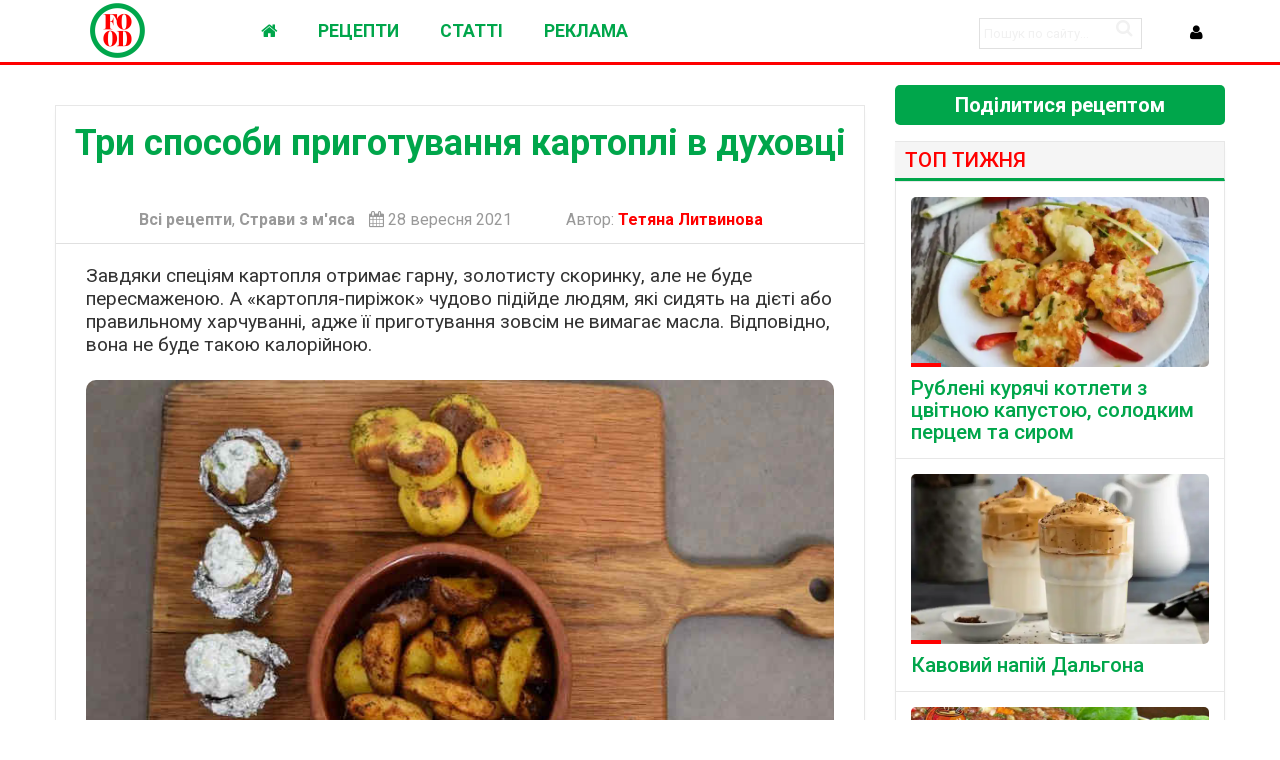

--- FILE ---
content_type: text/html; charset=Windows-1251
request_url: https://food.newsua.one/all-meat/tri-sposobi-prigotuvannya-kartopli-v-duhovci-672.html
body_size: 7178
content:

<!DOCTYPE html>
<html prefix="og: http://ogp.me/ns#" >
	<head>
		<meta name="viewport" content="width=device-width, initial-scale=1.0" />
		<meta http-equiv="content-type" content="text/html; charset=windows-1251" />
		<meta http-equiv="content-language" content="ru" />
        <meta name="document-state" content="dynamic" /><link rel="canonical" href="https://food.newsua.one/all-meat/tri-sposobi-prigotuvannya-kartopli-v-duhovci-672.html"/>
<meta property="og:type" content="article">
<meta property="og:url" content="https://food.newsua.one/all-meat/tri-sposobi-prigotuvannya-kartopli-v-duhovci-672.html">
<meta property="og:site_name" content="FOOD - cмачні і прості рецепти">
<meta property="og:title" content="Три способи приготування картоплі в духовці">
<meta property="og:description" content="Завдяки спеціям картопля отримає гарну, золотисту скоринку, але не буде пересмаженою. А «картопля-пиріжок» чудово підійде людям, які сидять на дієті або правильному харчуванні, адже її приготування зовсім не вимагає масл">
<meta property="article:author" content="https://food.newsua.one/users/Chef.html">
<meta property="article:section" content="Всі рецепти">
<meta property="article:tag" content="">
<meta property="og:image" content="https://food.newsua.one/uploads/images/default/593e3.jpg" />
<meta property="twitter:card" content="summary_large_image">
<meta property="twitter:title" content="Три способи приготування картоплі в духовці">
<meta property="twitter:description" content="Завдяки спеціям картопля отримає гарну, золотисту скоринку, але не буде пересмаженою. А «картопля-пиріжок» чудово підійде людям, які сидять на дієті або правильному харчуванні, адже її приготування зовсім не вимагає масл">
<meta property="twitter:url" content="https://food.newsua.one/all-meat/tri-sposobi-prigotuvannya-kartopli-v-duhovci-672.html">
<meta property="twitter:domain" content="https://food.newsua.one">
<meta property="twitter:site" content="FOOD - cмачні і прості рецепти">
<meta name="description" content="Смачні і прості кулінарні рецепти" />
<meta name="keywords" content="кулінарні рецепти, перші страви, другі страви, прості рецепти, вишукані рецепти" />

		<script type="text/javascript" src="https://food.newsua.one/templates/food/js/jquery.js"></script>
		<script type="text/javascript" src="https://food.newsua.one/templates/food/js/jqueryui.js"></script>
		<link rel="stylesheet" href="https://food.newsua.one/templates/food/css/grid.css?ver=s8rt734223300995">
		<link rel="stylesheet" href="https://food.newsua.one/templates/food/css/style.css?ver=s8rt73422323008995">
		<link rel="stylesheet" href="https://food.newsua.one/templates/food/css/engine.css">
		<link rel="stylesheet" href="https://food.newsua.one/templates/food/stylesheets/style.css?ver=s8rt734233867843095">
		<link rel="stylesheet" href="https://food.newsua.one/templates/food/css/responsive.css">
		<link rel="stylesheet" href="https://food.newsua.one/templates/food/css/font-awesome.css">
        <link rel="shortcut icon" href="https://food.newsua.one/templates/food/images/favicon.png" />
		<link href='https://fonts.googleapis.com/css?family=Roboto:400,500,700,900&subset=cyrillic-ext,latin-ext' rel='stylesheet' type='text/css'>
		<script src="https://food.newsua.one/templates/food/js/modernizr.js"></script>
		<script src="https://food.newsua.one/templates/food/js/scripts.js"></script>
		<script src="https://food.newsua.one/templates/food/js/libs.js"></script><link href="https://food.newsua.one/rss.xml" rel="alternate" type="application/rss+xml" title="RSS" />		<script type="text/javascript" src="https://food.newsua.one/lib/functions.js"></script>
		<script type="text/javascript" src="https://food.newsua.one/lib/ajax.js"></script>
		<title>Три способи приготування картоплі в духовці</title>

<script type='text/javascript' src='https://platform-api.sharethis.com/js/sharethis.js#property=61059ca27c9b910013246ccc&product=sop' async='async'></script>

<meta name="google-site-verification" content="8g2OnnxKLME3BMV_FsdfVV9iSP0E6sOLJJx3YJXnwwc" />

</head>
	<body>
		<div id="loading-layer" style="display:none">Загрузка. Пожалуйста, подождите...</div>
		<header>
			<div class="row">
				<div class="small-12 large-2 columns">
					<div class="logo"><a href="https://food.newsua.one"><img src="https://food.newsua.one/templates/food/images/logo.png" alt=""></a></div>
				</div>
				<div class="small-12 large-10 columns"><nav id="nav">
	<div id="mobile-header"><a id="responsive-menu-button" href="#sidr-main" class="fa fa-bars"></a></div>
	<div id="navigation">
		<ul class="one-row-nav">
            <li><a href="https://food.newsua.one"><i class="fa fa-home" aria-hidden="true"></i></a></li>
            <li>
				<a href="#">РЕЦЕПТИ</a>
				<ul>
					<li class="term">
                        <a href="/all.html" style="background: #fff !important">Всі рецепти</a>
						<a href="/snacks.html" style="background: #fff !important">Закуски</a>
						<a href="/salads.html" style="background: #fff !important">Салати</a>
                        <a href="/bs.html" style="background: #fff !important">Перші страви</a>
                        <a href="/sc.html" style="background: #fff !important">Другі страви</a>
                        <a href="/meat.html" style="background: #fff !important">Страви з м'яса</a>
                        <a href="/poultry.html" style="background: #fff !important">Страви з птиці</a>
                        <a href="/fish.html" style="background: #fff !important">Страви з риби</a>
                        <a href="/seafood.html" style="background: #fff !important">Страви з морепродуктів</a>
                        <a href="/sp.html" style="background: #fff !important">Несолодка випічка</a>
                        <a href="/sauces.html" style="background: #fff !important">Соуси</a>
                        <a href="/swp.html" style="background: #fff !important">Солодка випічка</a>
                        <a href="/dess.html" style="background: #fff !important">Десерти</a>
                        <a href="/drinks.html" style="background: #fff !important">Напої</a>
                        <a href="/sun.html" style="background: #fff !important">Різне</a>
                        <a href="#" style="background: #fff !important"></a>
					</li>
					<li class="menu_news">
	<a href="/all-meat/1109-nizhne-myaso-zapechene-z-ovochami-v-rukavi.html">
		<figure><img data-src="https://food.newsua.one/uploads/images/default/967osh46.webp" alt="Ніжне м'ясо запечене з овочами в рукаві"></figure>
		<div class="title">Ніжне м'ясо запечене з овочами в рукаві</div>
	</a>
</li><li class="menu_news">
	<a href="/all-sc/domashni-godze-yaponski-pelmeni-zi-svininoyu-795.html">
		<figure><img data-src="https://food.newsua.one/uploads/images/default/67nr56.webp" alt="Домашні ґьодзе - японські пельмені зі свининою"></figure>
		<div class="title">Домашні ґьодзе - японські пельмені зі свининою</div>
	</a>
</li><li class="menu_news">
	<a href="/all-poultry/yak-prigotuvati-smachni-sokoviti-kotleti-z-ku-193.html">
		<figure><img data-src="https://food.newsua.one/uploads/images/default/134287.jpg" alt="Як приготувати смачні соковиті котлети з курячого філе"></figure>
		<div class="title">Як приготувати смачні соковиті котлети з курячого філе</div>
	</a>
</li><li class="menu_news">
	<a href="/all-sc/klasichnii-recept-mish-mash-840.html">
		<figure><img data-src="https://food.newsua.one/uploads/images/default/rc345nr.webp" alt="Класичний рецепт Міш-маш"></figure>
		<div class="title">Класичний рецепт Міш-маш</div>
	</a>
</li>
				</ul>
			</li>
			<li>
				<a href="/articles.html">СТАТТІ</i></a>
			</li>
			<li>
				<a href="#">РЕКЛАМА</i></a>
			</li>
			
			

                <li class="fsh">
                <form method="post" action="/search/" class="formsearch">
					<input type="hidden" name="category" value="" />
					<input type="hidden" name="postdate" value="" />
					<input name="search" type="text" placeholder="Пошук по сайту..." autocomplete="off">
					<button type="submit" class="btn sb" title="Расширенный поиск"><i class="fa fa-search"></i></button>
				</form>

			</li>
		</ul>
	</div>
</nav>					<div class="login_main">	<script language="javascript">
		var set_login = 0;
		var set_pass  = 0;
	</script>
	<div class="loginsite">
        <a id="logbtn" href="#"><i class="fa fa-user"></i></a>
		<form name="login" method="post" action="/login/" id="login">
			<div id="logform" class="radial" style="padding: 20px;">
				<div class="loginuser"><input type="text" name="username" placeholder="логин" /></div>
				<div class="passworduser"><input type="password" name="password" placeholder="пароль" /></div>
				<a href="/lostpassword/" style="margin-bottom: 13px;">Восстановить пароль</a>
				<div class="fullenter">
					<button class="fbutton" type="submit" style="margin-top: 10px;" title="Войти"><span>Войти</span></button>
					<a href="/register/" style="float: right;">Регистрация</a>
				</div>
				<input type="hidden" name="redirect" value="/all-meat/tri-sposobi-prigotuvannya-kartopli-v-duhovci-672.html" />
			</div>
		</form>
	</div></div>
				</div>
			</div>
		</header>
		<div class="row">
			<div class="small-12 columns">
				
			</div>
		</div>
		<div class="row">
			<div class="small-12 medium-8 large-9 columns"><div class="add"></div>
<div class="fullnews">
<h1>Три способи приготування картоплі в духовці</h1>
<br><br>
<center>
	<div class="info_news">
		<span class="category"><a href="/all.html">Всі рецепти</a>, <a href="/meat.html">Страви з м'яса</a></span>
		<span class="date" title="16:39"><i class="fa fa-calendar"></i>&nbsp;28 вересня 2021</span>
		
        &nbsp;        &#8195;&#8195;<span style="">Автор: <b><a href="https://www.youtube.com/watch?v=i261MesGwQE" rel="nofollow" target= "_blank">Тетяна Литвинова&ensp;</a></b></span>	</div>
</center>

	<div class="full_story">Завдяки спеціям картопля отримає гарну, золотисту скоринку, але не буде пересмаженою. А «картопля-пиріжок» чудово підійде людям, які сидять на дієті або правильному харчуванні, адже її приготування зовсім не вимагає масла. Відповідно, вона не буде такою калорійною.<br /><br /><img src="https://food.newsua.one/uploads/images/default/593e3.jpg" alt="" /><br /><br /><p style="text-align: center"><font size="6">Картопля по-селянськи</font></p><br /><blockquote><b>Інгредієнти:</br></b><br />Картопля — 4 шт.<br />Оливкова олія — 2 ст. л.<br />Часник сухий — 0,5 ч. л.<br />Паприка — 0,5 ч. л.<br />Гострий червоний перець — 0,5 ч. л.<br />Сіль, перець чорний — за смаком</blockquote><br /><b>Приготування:</b><br /><br />1. Картоплю ретельно вимийте і не очищаючи від шкірки наріжте скибочками. На плиту поставте каструлю з підсоленою водою і киньте туди картопляні дольки.<br /><br />2. Після закипання, зніміть каструлю з плити і дайте кілька хвилин постояти. Потім перекладіть картоплю на деко, додайте кілька ложок оливкової олії, паприку, червоний перець, сіль і сухий часник. Поставте у духовку, розігріту до 200 градусів приблизно на 30 хвилин.<br /><hr><br /><br /><p style="text-align: center"><font size="6">«Картопля — пиріжок»</font></p><br /><blockquote><b>Інгредієнти:</br></b><br />Картопля — 3 шт.<br />Орегано — 0,5 ч.л.<br />Сіль — 0,5 ч.л.</blockquote><br /><b>Приготування:</b><br /><br />Візьміть маленьку картоплю, очистіть від шкірки і відправте у каструлю з підсоленою водою. Після закипання зніміть її з вогню і дайте трохи постояти. Дістаньте картоплю, посипте з усіх сторін орегано і відправте в розігріту духовку на півгодини.<br /><hr><br /><br /><p style="text-align: center"><font size="6">Картопля в фользі</font></p><br /><blockquote><b>Інгредієнти:</br></b><br />Картопля — 3 шт.<br /><br /><u>для соусу</u><br />Сметана — 100 г<br />Зелена цибуля — 2 пера<br />Кріп — 2&#8722;3 гілочки<br />Сіль — 0,5 ч.л.</blockquote><br />Приготування:<br /><br />1. Картоплю потрібно вимити і упакувати в «мішечки» з фольги так, щоб внизу було пласке дно, а зверху її можна було закрутити як цукерку. У такому вигляді її потрібно запікати приблизно 30 хвилин.<br /><br />2. Поки картопля запікається, потрібно приготувати до неї соус. Для цього змішати 100 г сметани з подрібненою зеленою цибулею і кропом.<br /><br />3. Подавати блюдо потрібно наступним чином: зверху фольгу потрібно «розкрутити», надрізати верхню частину картоплі хрестиком і чайною ложкою відсунути надрізи, щоб вийшло заглиблення. У нього потрібно додати побільше соусу.<br /><br />Смачного!
<br>
<!-- ShareThis BEGIN -->
<div class="sharethis-inline-reaction-buttons"></div>
<!-- ShareThis END -->
</div></div>

<div class="add"></div>


<div class="related_news">
	<div class="titleblock"><span>Читайте також:</span></div>

<div class="r100257"></div><script type="text/javascript">(function(){var date=new Date();try{date=new Date(date.toLocaleString('en-US',{timeZone:'Europe/Kiev'}));}catch (e){}var ext=[(date.getFullYear()).toString(),('0'+(date.getMonth()+1).toString()).substr(-2),('0'+(date.getDate()).toString()).substr(-2)].join('');var tag=(function(){var informers=document.getElementsByClassName('r100257'),len=informers.length;return len?informers[len-1]:null;})(),idn=(function(){var i,num,idn='',chars="abcdefghiklmnopqrstuvwxyz",len=Math.floor((Math.random()*2)+4);for (i=0;i<len;i++){num=Math.floor(Math.random()*chars.length);idn +=chars.substring(num,num+1);}return idn;})();var container=document.createElement('div');container.id=idn;tag.appendChild(container);var script=document.createElement('script');script.className='s100257';script.src='https://mediabrama.com/shop/j/100257/?v=1?date='+ ext;script.charset='utf-8';script.dataset.idn=idn;tag.parentNode.insertBefore(script,tag);})();</script>



	<div class="relateds"></div>
</div>

<div class="titleblock"></div>


<div id="graphcomment"></div>
<script type="text/javascript">

  /* - - - CONFIGURATION VARIABLES - - - */

  var __semio__params = {
    graphcommentId: "foodnewsuaone", // make sure the id is yours

    behaviour: {
      // HIGHLY RECOMMENDED
      //  uid: "...", // uniq identifer for the comments thread on your page (ex: your page id)
    },

    // configure your variables here

  }

  /* - - - DON'T EDIT BELOW THIS LINE - - - */

  function __semio__onload() {
    __semio__gc_graphlogin(__semio__params)
  }


  (function() {
    var gc = document.createElement('script'); gc.type = 'text/javascript'; gc.async = true;
    gc.onload = __semio__onload; gc.defer = true; gc.src = 'https://integration.graphcomment.com/gc_graphlogin.js?' + Date.now();
    (document.getElementsByTagName('head')[0] || document.getElementsByTagName('body')[0]).appendChild(gc);
  })();
</script>





			</div><div class="small-12 medium-4 large-3 columns rightblock">

                <style>
/* Стили кнопки */
.iksweb1{display: inline-block; width: 100%; cursor: pointer; font-size:20px; text-decoration:!important; padding:10px 20px; color:#ffffff;background:#00A64B;border-radius:5px;border:2px solid #; text-align: center;}
.iksweb1:hover{background:#ff0000;color:#ffffff;border:2px solid #;transition: all 0.6s ease;}
</style>
<a class="iksweb1" href="https://food.newsua.one/static/newrec.html"><b>Поділитися рецептом</b></a>
<br><br>

                <div class="titleblock"><span>ТОП ТИЖНЯ</span></div>
				<div class="shd"><div class="news">
	<a href="/all-poultry/2002-rubleni-kuryachi-kotleti-z-cvitnoyu-kapustoyu-solo.html">
		<figure>
			<img data-src="https://food.newsua.one/uploads/images/default/big_398862.webp" alt="">
			<div class="overlay">
				
							</div>
		</figure>
		<div class="title">Рублені курячі котлети з цвітною капустою, солодким перцем та сиром</div>
	</a>
</div><div class="news">
	<a href="/all-drinks/1681-kavovii-napii-dalgona.html">
		<figure>
			<img data-src="https://food.newsua.one/uploads/images/default/2344849.webp" alt="">
			<div class="overlay">
				
							</div>
		</figure>
		<div class="title">Кавовий напій Дальгона</div>
	</a>
</div><div class="news">
	<a href="/all-meat/myasnii-hlibec-z-bolgarskim-percem-501.html">
		<figure>
			<img data-src="https://food.newsua.one/uploads/images/default/myasnyj-hlibec.jpg" alt="">
			<div class="overlay">
				
							</div>
		</figure>
		<div class="title">М’ясний хлібець з болгарським перцем</div>
	</a>
</div><div class="news">
	<a href="/all-snacks/2647-buterbrodi-z-gribami.html">
		<figure>
			<img data-src="https://food.newsua.one/uploads/images/default/nvtrvo-c2000x1332x0sx0s-c2000x1332x0sx0s-up-d4443c8fa099243079c2d8c65f08e159.webp" alt="">
			<div class="overlay">
				
							</div>
		</figure>
		<div class="title">Бутерброди з грибами</div>
	</a>
</div><div class="news">
	<a href="/all-sc/1120-prosto-smachno-simpatichno-kotleti-hasan-pasha.html">
		<figure>
			<img data-src="https://food.newsua.one/uploads/images/default/345ek345.webp" alt="">
			<div class="overlay">
				
							</div>
		</figure>
		<div class="title">Просто, смачно, симпатично: Котлети "Хасан-паша"</div>
	</a>
</div>
				</div>
                
                <div class="titleblock"><span>Статті</span></div>
<br><div class="popular_n">
	<a href="/all-articles/zvorotnii-bik-all-inclusive-chim-naspravdi-go-150.html">
		<figure><img data-src="https://food.newsua.one/uploads/images/default/225552.jpg" alt=""><div class="title">Зворотний бік All inclusive: чим насправді годують туристів у готелях Єгипту</div></figure>
	</a>
</div><div class="popular_n">
	<a href="/all-articles/kuryache-myaso-szo-potribno-pro-nogo-znati-691.html">
		<figure><img data-src="https://food.newsua.one/uploads/images/default/4ek345.jpg" alt=""><div class="title">Куряче м'ясо: що потрібно про нього знати</div></figure>
	</a>
</div><div class="popular_n">
	<a href="/all-articles/chim-korisna-skumbriya-480.html">
		<figure><img data-src="https://food.newsua.one/uploads/images/default/6417_scale_1200.jpg" alt=""><div class="title">Чим корисна скумбрія</div></figure>
	</a>
</div>
 
                <div class="titleblock"><span><b>КОМЕНТАРІ</b></span></div>
                <div id="wpac-comment-recent"></div>

                <br>				
                

</div>

		</div>



		<footer>
			<div class="row">
				<div class="small-12 medium-6 large-6 columns">
				<a href="https://newsua.one/static/cont.html" target="_blank">Контакти</a>&emsp;&emsp;
                <a href="https://newsua.one/static/info.html" target="_blank">Правова інформація</a>&emsp;&emsp;
            

				</div>
				<div class="small-12 medium-6 large-6 columns">
					<ul class="social">
						<li><a href="https://twitter.com/food_newsua_one" target="_blank"><i class="fa fa-twitter"></i></a></li>
						<li><a href="#"><i class="fa fa-facebook"></i></a></li>
						<li><a href="/rss.xml" target="_blank" title=""><i class="fa fa-rss"></i></a></li>
						<li><a href="#"></a></li>
					</ul>
				</div>
                <br><br>

<center>

<div class="gtranslate_wrapper"></div>
<script>window.gtranslateSettings = {"default_language":"uk","detect_browser_language":true,"languages":["uk","en","de","fr","it","es","pl","ru"],"wrapper_selector":".gtranslate_wrapper","switcher_horizontal_position":"inline","switcher_open_direction":"top"}</script>
<script src="https://cdn.gtranslate.net/widgets/latest/dwf.js" defer></script>

<br><br>

Смачні і прості рецепти<br><br>
&copy; FOOD.newsua.one,&emsp;2026&emsp;All rights reserved
<br>
</center>
<br>


			</div>
		</footer>
		<script>
			$('#responsive-menu-button').sidr({
				name: 'sidr-main',
				source: '#navigation'
			});
			$("#mobile-header").click(function () {
				$(this).toggleClass("activebutton");
			});
			$('.responsive').slick({
				dots: true,
				arrows: false,
				autoplay: true,
				autoplaySpeed: 5000,
				asNavFor: '.slider-nav'
			});
			$('.slider-nav').slick({
				slidesToShow: 3,
				slidesToScroll: 1,
				asNavFor: '.responsive',
				dots: false,
				centerMode: true,
				focusOnSelect: true
			});
		</script>





<script type="text/javascript">
 
$(function() {
 
$(window).scroll(function() {
 
if($(this).scrollTop() != 0) {
 
$('#toTop').fadeIn();
 
} else {
 
$('#toTop').fadeOut();
 
}
 
});
 
$('#toTop').click(function() {
 
$('body,html').animate({scrollTop:0},800);
 
});
 
});
 
</script>
<DIV ID="toTop"><i class="fa fa-caret-square-o-up fa-3x" aria-hidden="true"></i></DIV>






 
  






<!-- hit.ua -->
<a href='//hit.ua/?x=30184' target='_blank'>
<script language="javascript" type="text/javascript"><!--
Cd=document;Cr="&"+Math.random();Cp="&s=1";
Cd.cookie="b=b";if(Cd.cookie)Cp+="&c=1";
Cp+="&t="+(new Date()).getTimezoneOffset();
if(self!=top)Cp+="&f=1";
//--></script>
<script language="javascript1.1" type="text/javascript"><!--
if(navigator.javaEnabled())Cp+="&j=1";
//--></script>
<script language="javascript1.2" type="text/javascript"><!--
if(typeof(screen)!='undefined')Cp+="&w="+screen.width+"&h="+
screen.height+"&d="+(screen.colorDepth?screen.colorDepth:screen.pixelDepth);
//--></script>
<script language="javascript" type="text/javascript"><!--
Cd.write("<img src='//c.hit.ua/hit?i=30184&g=0&x=2"+Cp+Cr+
"&r="+escape(Cd.referrer)+"&u="+escape(window.location.href)+
"' border='0' wi"+"dth='1' he"+"ight='1'/>");
//--></script>
<noscript>
<img src='//c.hit.ua/hit?i=30184&amp;g=0&amp;x=2' border='0'/>
</noscript></a>
<!-- / hit.ua -->


<script type="text/javascript">
[].forEach.call(document.querySelectorAll('img[data-src]'), function(img) {
	img.setAttribute('src', img.getAttribute('data-src'));
	img.onload = function() {
		img.removeAttribute('data-src');
	};
});
</script>

<br><br>
</body>
</html>


--- FILE ---
content_type: text/html; charset=UTF-8
request_url: https://graphcomment.com/front/?url=https%3A%2F%2Ffood.newsua.one%2Fall-meat%2Ftri-sposobi-prigotuvannya-kartopli-v-duhovci-672.html&title=%D0%A2%D1%80%D0%B8+%D1%81%D0%BF%D0%BE%D1%81%D0%BE%D0%B1%D0%B8+%D0%BF%D1%80%D0%B8%D0%B3%D0%BE%D1%82%D1%83%D0%B2%D0%B0%D0%BD%D0%BD%D1%8F+%D0%BA%D0%B0%D1%80%D1%82%D0%BE%D0%BF%D0%BB%D1%96+%D0%B2+%D0%B4%D1%83%D1%85%D0%BE%D0%B2%D1%86%D1%96&website_id=foodnewsuaone&identifier=food.newsua.one%2Fall-meat%2Ftri-sposobi-prigotuvannya-kartopli-v-duhovci-672.html&theme=light&overlay=false&mobile=false&lang=en&cache=35676205&hidden=false&pid=89z59oy7uw8&auth=slave
body_size: 43315
content:
<!DOCTYPE html>
<html ng-app="graphcomment" class="no-js" dir="ltr" ng-strict-di smooth-scroll>
  <head>
    <title>{{$root.pageTitle}}</title>

    <base target="_parent">

    <!-- Meta -->
    <meta charset="utf-8">
    <meta http-equiv="X-UA-Compatible" content="IE=edge,chrome=1">
    <meta name="apple-mobile-web-app-capable" content="yes">

    <link rel="preconnect" href="https://fonts.googleapis.com">
    <link rel="preconnect" href="https://fonts.gstatic.com" crossorigin>
    <link href="https://fonts.googleapis.com/css2?family=Inter:wght@400;500;600;700&display=swap" rel="stylesheet">

    <meta http-equiv="cache-control" content="max-age=0" />
    <meta http-equiv="cache-control" content="no-cache" />
    <meta http-equiv="cache-control" content="no-cache, no-store, must-revalidate">
    <meta http-equiv="expires" content="0" />
    <meta http-equiv="expires" content="Tue, 01 Jan 1980 1:00:00 GMT" />
    <meta http-equiv="pragma" content="no-cache" />

    <meta name="description" content="GraphComment">
    <meta name="viewport" content="width=device-width, initial-scale=1, maximum-scale=5">
    <link rel="apple-touch-icon" sizes="57x57" href="/front/images/apple-touch-icon-57x57.png?v=QEEAQ5eleB">
    <link rel="apple-touch-icon" sizes="60x60" href="/front/images/apple-touch-icon-60x60.png?v=QEEAQ5eleB">
    <link rel="apple-touch-icon" sizes="72x72" href="/front/images/apple-touch-icon-72x72.png?v=QEEAQ5eleB">
    <link rel="apple-touch-icon" sizes="76x76" href="/front/images/apple-touch-icon-76x76.png?v=QEEAQ5eleB">
    <link rel="apple-touch-icon" sizes="114x114" href="/front/images/apple-touch-icon-114x114.png?v=QEEAQ5eleB">
    <link rel="apple-touch-icon" sizes="120x120" href="/front/images/apple-touch-icon-120x120.png?v=QEEAQ5eleB">
    <link rel="apple-touch-icon" sizes="144x144" href="/front/images/apple-touch-icon-144x144.png?v=QEEAQ5eleB">
    <link rel="apple-touch-icon" sizes="152x152" href="/front/images/apple-touch-icon-152x152.png?v=QEEAQ5eleB">
    <link rel="apple-touch-icon" sizes="180x180" href="/front/images/apple-touch-icon-180x180.png?v=QEEAQ5eleB">
    <link rel="icon" type="image/png" href="/front/images/favicon-32x32.png?v=QEEAQ5eleB" sizes="32x32">
    <link rel="icon" type="image/png" href="/front/images/favicon-194x194.png?v=QEEAQ5eleB" sizes="194x194">
    <link rel="icon" type="image/png" href="/front/images/favicon-96x96.png?v=QEEAQ5eleB" sizes="96x96">
    <link rel="icon" type="image/png" href="/front/images/android-chrome-192x192.png?v=QEEAQ5eleB" sizes="192x192">
    <link rel="icon" type="image/png" href="/front/images/favicon-16x16.png?v=QEEAQ5eleB" sizes="16x16">
    <link rel="manifest" href="/front/images/manifest.json?v=QEEAQ5eleB">
    <link rel="shortcut icon" href="/front/images/favicon.ico?v=QEEAQ5eleB">
    <meta name="msapplication-TileColor" content="#2b5797">
    <meta name="msapplication-TileImage" content="/front/images/mstile-144x144.png?v=QEEAQ5eleB">
    <meta name="theme-color" content="#f35b5b">
      
      <link rel="stylesheet" type="text/css" href="css/style.css">
    

    <!--[if lt IE 7 ]> <style>.ie-compatibility-box{display: block}</style>    <![endif]-->
    <!--[if IE 7 ]>    <style>.ie-compatibility-box{display: block}</style>    <![endif]-->
    <!--[if IE 8 ]>    <style>.ie-compatibility-box{display: block}</style>    <![endif]-->
    <!-- <script src="https://www.google.com/recaptcha/api.js?render=explicit" async defer></script> -->
  </head>

  <body class="no-transition">

    <svg xmlns="http://www.w3.org/2000/svg"
      xmlns:xlink="http://www.w3.org/1999/xlink"
      width="0" height="0" style="display:none">
      <symbol id="graphcomment-logo" viewBox="0 0 410 410" >
        <path d="M209.7,400c-30,0-58.5-6.7-84-18.6c-11,6.9-33.6,19.7-56.6,24.9c-34,7.8-69,0.7-69,0.7s27.2-23.3,36.1-47.3
          c4.4-11.8,7.2-23.9,7.1-33.9c-0.1-9.4-2.2-17.2-3.6-21.2C20.9,274.2,10.2,238.4,10.2,200C10.2,89.5,99.5,0,209.7,0
          c48.7,0,93.4,17.5,128,46.6l-0.6,0.6c8.7,9,10.4,22.5,3.6,32.3c-7.9,11.3-24.2,13.5-36.5,4.9c-2-1.4-3.7-3-5.2-4.7
          C274.1,61,243.2,50,209.7,50C127,50,60,117.2,60,200s67,150,149.6,150c74.1,0,135.7-54.1,147.6-125H252.9c-8.6,14.9-24.7,25-43.2,25
          c-27.5,0-49.9-22.4-49.9-50s22.3-50,49.9-50c18.5,0,34.6,10.1,43.2,25h131.4c13.8,0,24.9,11.2,24.9,25
          C409.2,310.5,319.9,400,209.7,400z"/>
      </symbol>
      <symbol id="graphcomment-brand-custom" viewBox="0 0 54.54 54.51">
        <path d="M28 53.18a26.38 26.38 0 0 1-11.2-2.47A26.56 26.56 0 0 1 9.2 54a25.06 25.06 0 0 1-9.2.1s3.63-3.1 4.81-6.26a13.52 13.52 0 0 0 1-4.52 9.6 9.6 0 0 0-.48-2.82A26.59 26.59 0 0 1 45 6.2l-.08.08a3.4 3.4 0 0 1 .48 4.29 3.47 3.47 0 0 1-4.86.65 3.53 3.53 0 0 1-.7-.63 19.94 19.94 0 1 0 7.76 19.33H33.7a6.66 6.66 0 1 1 0-6.65h17.51a3.33 3.33 0 0 1 3.33 3.32A26.59 26.59 0 0 1 28 53.18z"/>
      </symbol>
      <symbol id="graphcomment-brand">
        <g class="graphcomment">
          <path d="M2.301,14.707c0.245,0.762,0.591,1.41,1.034,1.944c0.444,0.534,0.979,0.944,1.603,1.232s1.313,0.433,2.069,0.433c0.793,0,1.485-0.126,2.079-0.378c0.595-0.252,1.077-0.576,1.449-0.973v-4.697H6.899v0.701h2.844v3.69c-0.288,0.288-0.669,0.51-1.143,0.666c-0.475,0.156-0.981,0.234-1.521,0.234c-0.672,0-1.274-0.13-1.809-0.388s-0.984-0.621-1.351-1.089c-0.365-0.468-0.645-1.035-0.837-1.701c-0.191-0.666-0.288-1.413-0.288-2.24c0-0.828,0.103-1.572,0.307-2.232s0.495-1.221,0.873-1.683s0.837-0.819,1.377-1.071s1.151-0.378,1.836-0.378c0.647,0,1.188,0.117,1.62,0.351c0.432,0.234,0.804,0.52,1.115,0.855l0.486-0.54C10.253,7.276,10.07,7.108,9.86,6.94S9.413,6.619,9.149,6.481C8.885,6.343,8.591,6.232,8.267,6.148c-0.324-0.084-0.685-0.126-1.08-0.126c-0.792,0-1.509,0.141-2.151,0.423C4.394,6.727,3.842,7.135,3.38,7.669s-0.818,1.18-1.07,1.936s-0.378,1.602-0.378,2.538C1.931,13.09,2.053,13.945,2.301,14.707z"/>
          <path d="M13.487,18.1h0.792v-5.887c0.336-0.815,0.717-1.389,1.143-1.719C15.848,10.165,16.253,10,16.637,10c0.168,0,0.306,0.009,0.414,0.027c0.107,0.018,0.233,0.057,0.378,0.117l0.18-0.721c-0.145-0.071-0.282-0.12-0.414-0.144c-0.132-0.024-0.282-0.036-0.45-0.036c-0.516,0-0.98,0.168-1.395,0.504s-0.766,0.774-1.054,1.314h-0.054L14.171,9.46h-0.684V18.1z"/>
          <path d="M18.49,17.002c0.132,0.3,0.315,0.546,0.549,0.738c0.234,0.192,0.501,0.336,0.801,0.432c0.301,0.097,0.624,0.145,0.973,0.145c0.576,0,1.119-0.136,1.629-0.405s0.987-0.579,1.431-0.927h0.036l0.09,1.116h0.666v-5.526c0-0.468-0.045-0.903-0.135-1.305c-0.09-0.402-0.243-0.753-0.459-1.054c-0.216-0.3-0.498-0.537-0.846-0.711c-0.349-0.174-0.78-0.261-1.296-0.261c-0.349,0-0.685,0.039-1.009,0.117c-0.323,0.078-0.621,0.171-0.891,0.278c-0.271,0.108-0.516,0.229-0.738,0.36c-0.222,0.132-0.411,0.252-0.566,0.36l0.359,0.594c0.288-0.216,0.672-0.438,1.152-0.666c0.479-0.228,1.014-0.342,1.602-0.342c0.42,0,0.766,0.081,1.035,0.243c0.271,0.162,0.48,0.372,0.63,0.63c0.15,0.258,0.252,0.552,0.307,0.882c0.054,0.33,0.074,0.657,0.063,0.98c-1.92,0.217-3.33,0.576-4.229,1.08c-0.9,0.505-1.351,1.23-1.351,2.179C18.292,16.347,18.358,16.702,18.49,17.002z M19.363,14.986c0.162-0.276,0.429-0.522,0.801-0.738s0.861-0.402,1.467-0.558c0.606-0.156,1.354-0.288,2.241-0.396v2.935c-0.54,0.456-1.038,0.804-1.494,1.044c-0.456,0.239-0.936,0.359-1.439,0.359c-0.492,0-0.918-0.132-1.278-0.396c-0.36-0.265-0.54-0.708-0.54-1.332C19.12,15.568,19.201,15.261,19.363,14.986z"/>
          <path d="M28.552,17.254c0.455,0.336,0.899,0.598,1.332,0.783c0.432,0.186,0.852,0.279,1.26,0.279c0.504,0,0.986-0.105,1.449-0.315c0.462-0.21,0.869-0.516,1.224-0.918c0.354-0.402,0.633-0.891,0.837-1.467s0.306-1.23,0.306-1.962c0-1.344-0.288-2.415-0.863-3.213c-0.576-0.798-1.44-1.197-2.593-1.197c-0.54,0-1.059,0.132-1.557,0.396c-0.498,0.264-0.957,0.563-1.377,0.899h-0.054l-0.072-1.08H27.76v12.546h0.792v-3.149V17.254z M28.552,11.368c0.527-0.456,1.022-0.807,1.484-1.053s0.909-0.369,1.341-0.369c0.492,0,0.912,0.093,1.261,0.279c0.348,0.186,0.63,0.443,0.846,0.773s0.375,0.723,0.477,1.179c0.103,0.456,0.153,0.948,0.153,1.477c0,0.588-0.075,1.125-0.225,1.61c-0.15,0.486-0.357,0.903-0.621,1.252c-0.265,0.348-0.582,0.617-0.954,0.81s-0.774,0.288-1.206,0.288c-0.336,0-0.72-0.084-1.152-0.252c-0.432-0.168-0.899-0.456-1.403-0.864V11.368z"/>
          <path d="M37.552,18.1h0.792v-6.517c0.527-0.54,1.002-0.945,1.422-1.215s0.888-0.405,1.403-0.405c0.708,0,1.216,0.22,1.521,0.657c0.306,0.438,0.459,1.119,0.459,2.043V18.1h0.792v-5.545c0-1.128-0.21-1.962-0.63-2.502s-1.08-0.81-1.98-0.81c-0.6,0-1.134,0.147-1.602,0.441s-0.931,0.669-1.386,1.125V8.902V5.158h-0.792V18.1z"/>
          <path d="M46.66,14.905c0.288,0.75,0.685,1.377,1.188,1.881s1.092,0.885,1.764,1.143c0.672,0.259,1.386,0.388,2.142,0.388c0.732,0,1.413-0.145,2.043-0.433c0.631-0.288,1.191-0.72,1.684-1.296l-1.458-1.602c-0.288,0.312-0.612,0.563-0.972,0.756c-0.36,0.192-0.78,0.288-1.261,0.288c-0.863,0-1.554-0.333-2.069-0.999c-0.517-0.666-0.774-1.605-0.774-2.817c0-0.588,0.075-1.116,0.225-1.584c0.15-0.468,0.357-0.863,0.621-1.188c0.265-0.324,0.573-0.573,0.928-0.747c0.354-0.174,0.734-0.261,1.143-0.261s0.765,0.077,1.071,0.233c0.306,0.156,0.608,0.372,0.909,0.648l1.458-1.639c-0.396-0.407-0.892-0.765-1.485-1.07c-0.594-0.307-1.257-0.459-1.989-0.459c-0.756,0-1.473,0.138-2.15,0.414c-0.679,0.275-1.272,0.678-1.782,1.206c-0.51,0.527-0.915,1.173-1.215,1.935c-0.301,0.762-0.45,1.629-0.45,2.601C46.228,13.288,46.372,14.155,46.66,14.905z"/>
          <path d="M56.885,15.625c0.239,0.582,0.561,1.071,0.963,1.467c0.401,0.396,0.866,0.699,1.395,0.909s1.074,0.315,1.638,0.315c0.564,0,1.107-0.105,1.63-0.315c0.521-0.21,0.983-0.513,1.386-0.909c0.401-0.396,0.723-0.885,0.963-1.467s0.36-1.245,0.36-1.989c0-0.743-0.12-1.406-0.36-1.988s-0.562-1.071-0.963-1.468c-0.402-0.396-0.864-0.698-1.386-0.908c-0.522-0.21-1.065-0.315-1.63-0.315c-0.563,0-1.109,0.105-1.638,0.315s-0.993,0.513-1.395,0.908c-0.402,0.396-0.724,0.886-0.963,1.468c-0.24,0.582-0.36,1.245-0.36,1.988C56.524,14.38,56.644,15.043,56.885,15.625z M59.647,11.782c0.27-0.456,0.681-0.685,1.232-0.685c0.54,0,0.948,0.229,1.225,0.685c0.275,0.456,0.414,1.074,0.414,1.854c0,0.78-0.139,1.398-0.414,1.854c-0.276,0.456-0.685,0.684-1.225,0.684c-0.552,0-0.963-0.228-1.232-0.684c-0.271-0.456-0.405-1.074-0.405-1.854C59.242,12.856,59.377,12.238,59.647,11.782z"/>
          <path d="M67.036,18.1h2.646v-6.03c0.552-0.576,1.056-0.864,1.512-0.864c0.384,0,0.663,0.12,0.837,0.36c0.174,0.239,0.261,0.684,0.261,1.332V18.1h2.646v-6.03c0.575-0.576,1.086-0.864,1.529-0.864c0.384,0,0.663,0.12,0.837,0.36c0.175,0.239,0.262,0.684,0.262,1.332V18.1h2.646v-5.544c0-1.116-0.225-1.995-0.675-2.638c-0.45-0.642-1.155-0.963-2.115-0.963c-0.6,0-1.119,0.147-1.557,0.441c-0.438,0.294-0.855,0.645-1.251,1.053c-0.228-0.48-0.537-0.849-0.927-1.107c-0.391-0.258-0.903-0.387-1.539-0.387c-0.588,0-1.092,0.135-1.512,0.405c-0.421,0.27-0.816,0.591-1.188,0.963h-0.072l-0.18-1.152h-2.16V18.1z"/>
          <path d="M82.462,18.1h2.646v-6.03c0.552-0.576,1.056-0.864,1.512-0.864c0.384,0,0.663,0.12,0.837,0.36c0.174,0.239,0.261,0.684,0.261,1.332V18.1h2.646v-6.03c0.576-0.576,1.086-0.864,1.53-0.864c0.384,0,0.662,0.12,0.837,0.36c0.174,0.239,0.261,0.684,0.261,1.332V18.1h2.646v-5.544c0-1.116-0.225-1.995-0.675-2.638c-0.45-0.642-1.155-0.963-2.115-0.963c-0.6,0-1.118,0.147-1.557,0.441c-0.438,0.294-0.855,0.645-1.251,1.053c-0.228-0.48-0.537-0.849-0.927-1.107c-0.391-0.258-0.903-0.387-1.539-0.387c-0.588,0-1.092,0.135-1.512,0.405c-0.421,0.27-0.816,0.591-1.188,0.963h-0.072l-0.18-1.152h-2.16V18.1z"/>
          <path d="M97.707,15.616c0.229,0.576,0.546,1.064,0.954,1.467s0.888,0.708,1.44,0.918c0.552,0.21,1.146,0.315,1.781,0.315c0.54,0,1.089-0.09,1.647-0.271c0.558-0.18,1.064-0.426,1.521-0.737l-0.882-1.603c-0.647,0.396-1.29,0.594-1.926,0.594c-0.6,0-1.107-0.152-1.521-0.459c-0.413-0.306-0.681-0.801-0.801-1.484h5.347c0.023-0.108,0.048-0.262,0.071-0.459c0.024-0.198,0.036-0.417,0.036-0.657c0-0.612-0.078-1.179-0.234-1.701c-0.155-0.521-0.393-0.975-0.711-1.359c-0.317-0.384-0.714-0.684-1.188-0.899s-1.029-0.324-1.665-0.324c-0.54,0-1.063,0.108-1.566,0.324s-0.95,0.524-1.341,0.927c-0.39,0.402-0.705,0.895-0.945,1.477c-0.239,0.582-0.359,1.232-0.359,1.952C97.365,14.38,97.479,15.04,97.707,15.616zM99.903,12.718c0.096-0.6,0.303-1.041,0.621-1.322c0.317-0.282,0.687-0.424,1.106-0.424c0.54,0,0.924,0.162,1.152,0.486c0.228,0.324,0.342,0.744,0.342,1.26H99.903L99.903,12.718z"/>
          <path d="M107.211,18.1h2.646v-6.03c0.288-0.276,0.552-0.489,0.792-0.64c0.239-0.149,0.527-0.225,0.863-0.225c0.385,0,0.663,0.12,0.837,0.36c0.175,0.239,0.262,0.684,0.262,1.332V18.1h2.646v-5.545c0-1.128-0.219-2.01-0.657-2.646c-0.438-0.636-1.143-0.954-2.114-0.954c-0.612,0-1.146,0.135-1.603,0.405c-0.456,0.27-0.876,0.585-1.26,0.944h-0.072l-0.18-1.134h-2.16V18.1z"/>
          <path d="M117.867,14.86c0,0.516,0.057,0.986,0.171,1.413c0.114,0.426,0.294,0.789,0.54,1.089s0.563,0.534,0.954,0.702c0.39,0.168,0.86,0.252,1.413,0.252c0.432,0,0.81-0.036,1.134-0.108s0.606-0.144,0.846-0.216l-0.414-1.926c-0.12,0.048-0.255,0.09-0.404,0.126c-0.15,0.036-0.298,0.054-0.441,0.054c-0.348,0-0.627-0.111-0.837-0.333s-0.315-0.585-0.315-1.089v-3.582h2.143v-2.07h-2.143V6.796h-2.195l-0.307,2.376l-1.368,0.108v1.962h1.225V14.86L117.867,14.86z"/>
        </g>
      </symbol>
    </svg>

    <bbf3d
      comment="$root.bbf3dComment"
      ng-if="$root.bbf3dVisible"
    ></bbf3d>

    <graphcomment ng-cloak></graphcomment>

    <smart-edit-popup></smart-edit-popup>

    <div class="gc-body {{ mainThemeClass }}" data-gc-loader>
      <div class="gc-skeleton">
        <div class="gc-skeleton-comment">
  <div class="gc-skeleton-avatar"></div>
  <div class="gc-skeleton-line first"></div>
  <div class="gc-skeleton-line"></div>
  <div class="gc-skeleton-line"></div>
  <div class="gc-skeleton-line last"></div>
  <div class="gc-skeleton-actions">
    <div class="gc-skeleton-action"></div>
    <div class="gc-skeleton-action"></div>
    <div class="gc-skeleton-action"></div>
  </div>
</div>
<div class="gc-skeleton-bubble-flow">
  <div class="gc-skeleton-bubble"></div>
  <div class="gc-skeleton-bubble"></div>
  <div class="gc-skeleton-bubble"></div>
  <div class="gc-skeleton-bubble"></div>
  <div class="gc-skeleton-bubble"></div>
  <div class="gc-skeleton-bubble"></div>
  <div class="gc-skeleton-bubble"></div>
  <div class="gc-skeleton-bubble"></div>
  <div class="gc-skeleton-bubble"></div>
</div>
<div class="gc-skeleton-child-comment">
  <div class="gc-skeleton-avatar"></div>
  <div class="gc-skeleton-line first"></div>
  <div class="gc-skeleton-line"></div>
  <div class="gc-skeleton-actions">
    <div class="gc-skeleton-action"></div>
    <div class="gc-skeleton-action"></div>
    <div class="gc-skeleton-action"></div>
  </div>
</div>
<div class="gc-skeleton-bubble-flow last">
  <div class="gc-skeleton-bubble"></div>
  <div class="gc-skeleton-bubble"></div>
</div>
<div class="gc-skeleton-footer"></div>

      </div>
    </div>

    <!-- For graph comment directive -->
<script type="text/ng-template" id="graph_comment_module.html">

  <div class="gc-body" ng-class="[mainColorClass, mainThemeClass, searchClass]">

    <auth-popin></auth-popin>

    <ban-popin ng-if="$root.banPopinVisible" user="$root.banPopinUser" callback="$root.banPopinCallback"></ban-popin>

    <report-popin ng-if="$root.reportPopinVisible" comment="$root.reportPopinComment"></report-popin>

    <profile-popin
      ng-if="popin.profile"
      user-id="{{ popin.profile.userId }}"
      show="{{ popin.profile }}"
      close="closeProfilePopin"
      offset="popin.profile.offset"
      full-profile="{{ popin.profile.fullProfile }}"
      from-menu="{{ popin.profile.fromMenu }}"
      edit-bio="{{ popin.profile.editBio }}"
      tab="{{ popin.profile.tab }}"
      profileFound="{{ popin.profile.profile_found }}"
    ></profile-popin>

    <account-popin
      ng-if="popin.account"
      show="{{ popin.account }}"
    ></account-popin>

    <prefs-popin
      ng-if="popin.prefs"
      show="{{ popin.prefs}}"
    ></prefs-popin>

    <ask-email-popin
      ng-if="connectedUser && (!connectedUser.email || showAskEmailPopin) && !$root.isOrange"
      user="connectedUser"
    ></ask-email-popin>

    <share-popin
      ng-if="$root.popinShare"
      show="$root.popinShare"
      placement="$root.popinShare.placement"
      comment="$root.popinShare.comment"
    ></share-popin>

    <vote-popin
      ng-if="$root.votePopin"
      comment="$root.votePopin.comment"
      required="$root.votePopin.required"
    ></vote-popin>

    <div class="gc-header translate-cloak" ng-if="$root.gcReady && !$root.websiteNotFound && !$root.loadingError && !$root.isWidget && !$root.skipLayout">
      <div class="gc-headerItem gc-header-left">
        <h3 class="gc-headerItem-comment-number" ng-if="!$root.searchMode">
          <button type="button"
             ng-cloak
             ng-pluralize
             ng-init="commentLabel = {
                'none': 'comments.empty',
                'one': 'comments.singular',
                'other': 'comments.plural'
             }"
             ng-click="reloadAllComments()"
             class="gc-comments-summary hover"
             ng-class="{ 'has-new-comments': getNewCommentsNotOpened().length }"
             count="CommentService.total_comments"
             when="{
              '0': '{{commentLabel.none|translate}}',
              'one': '1 {{commentLabel.one|translate}}',
              'other': '{} {{commentLabel.other|translate}}'}"
            ></button>
        </h3>
        <div ng-show="$root.searchMode && !$root.modalFullScreen" ng-enter="closeSearch()" ng-click="closeSearch()" class="gc-search-back-button" id="search-back" tabindex="0">
          <svg class="gcicon-back" xmlns="http://www.w3.org/2000/svg" viewBox="3 -2 10 30" x="0px" y="0px"><path fill-rule="evenodd" clip-rule="evenodd" d="M13.2452 2.12331L11.0351 0L0 10.5924L11.0872 21.2443L13.2973 19.121L4.42512 10.5971L13.2452 2.12331Z" transform="translate(5 1.37764)" /></svg>
          <span translate>back</span>
        </div>
        <div ng-show="$root.searchMode && $root.modalFullScreen" ng-click="closeSearchDetails()" class="gc-search-back-button" id="search-back">
          <svg class="gcicon-back" xmlns="http://www.w3.org/2000/svg" viewBox="3 -2 10 30" x="0px" y="0px"><path fill-rule="evenodd" clip-rule="evenodd" d="M13.2452 2.12331L11.0351 0L0 10.5924L11.0872 21.2443L13.2973 19.121L4.42512 10.5971L13.2452 2.12331Z" transform="translate(5 1.37764)" /></svg>
          <span translate>back</span>
        </div>

        <div class="gc-headerItem-sort-container" ng-if="CommentService.comments.length && !$root.searchMode" >
          <a class="gc-headerItem-sort cursor-pointer" role="button" ng-enter="showSortTooltip($event)" ng-click="showSortTooltip($event)">
            <span ng-bind-html="sortingLabel"></span>
            <i class="gcicon-readmore cursor-pointer" ng-if="sortingLabel" style="vertical-align: middle"></i>
          </a>
          <ul class="gc-dropdown align-right-mobile" ng-if="sortTooltipVisible">
            <li ng-class="{ 'active': sorting === 'relevance' }">
              <a ng-enter="setSort('relevance')" ng-click="setSort('relevance')" translate>sort by relevance</a>
              <span
                class="gc-help-sort"
                ng-class="{'gc-help-sort--active': isSortHelpActive}"
                ng-mouseenter="enterSortHelp()"
                ng-mouseleave="leaveSortHelp()"
                ng-touchstart="toggleSortHelp()">
                <span class="gc-help-sort-button">?</span>
                <span class="gc-popin gc-help-sort-content" translate>
                  thread are sorted
                </span>
              </span>
            </li>
            <li ng-class="{ 'active': sorting === 'newest' }">
              <a ng-enter="setSort('newest')" ng-click="setSort('newest')" translate>newest</a>
            </li>
            <li ng-class="{ 'active': sorting === 'oldest' }">
              <a ng-enter="setSort('oldest')" ng-click="setSort('oldest')" translate>oldest</a>
            </li>
            <li class="gc-dropdown-extra" ng-if="$root.gcUserHasPrivileges">
              <span class="super" translate>editor settings</span>
              <label>
                <input type="checkbox" ng-model="liveMode" ng-change="toggleLiveMode()" />
                <span translate>live discussion mode</span>
              </label>
            </li>
          </ul>
        </div>
      </div>
      <div class="gc-headerItem gc-not-logged" ng-hide="GcUser.isLocallyLogged() || $root.readonly">
        <a class="gc-connected-guest" ng-if="GcUser.getGuest()" ng-click="showGuestPopup($event)">
          {{'connected as guest' | translate}} ({{ GcUser.getGuest().username }})
          <i class="gcicon-close" ng-click="GcUser.logout()" title="{{ 'quit guest mode' | translate }}"></i>
        </a>
        <div ng-hide="CommentService.website.custom_client === 'orange'">
         <button class="gc-register-btn" ng-if="!CommentService.website.sso || !CommentService.website.sso.active"
            ng-click="showSignupPopup($event)" translate
          >register</button>
          <button class="gc-user-account gc-btn-default" ng-if="!CommentService.website.sso.active || CommentService.website.sso.unidirectional || (CommentService.website.sso && CommentService.website.sso.active && CommentService.website.sso.link.length === 0)" ng-click="showSigninPopup($event)" type="button" translate>login</button>
          <div class="gc-user-account gc-btn-default gc-no-padding" ng-if="CommentService.website.sso && CommentService.website.sso.active && !CommentService.website.sso.unidirectional && CommentService.website.sso.link.length > 0"><a href="{{sso_direct_link}}"translate>login</a></div>
       </div>
      </div>

      <div class="gc-headerItem gc-user-account" dropdown ng-show="GcUser.isLocallyLogged()">
        <div class="gc-search-button" role="button" ng-enter="openSearch()" ng-click="openSearch()" ng-if="!$root.searchMode && CommentService.website.searchActive">
          <div tooltips tooltip-template="{{'search' | translate}}" tooltip-side="bottom">
            <svg version="1.1" class="search-icon" xmlns="http://www.w3.org/2000/svg" xmlns:xlink="http://www.w3.org/1999/xlink" x="0px" y="0px" viewBox="0 0 39.1 39.1" xml:space="preserve">
              <g>     
                <g>
                  <path d="M9.9,25c-1.7-2.6-2.8-5.7-2.8-9c0-8.8,7.2-16,16-16s16,7.2,16,16s-7.2,16-16,16c-3.3,0-6.4-1-9-2.8l-9.9,9.9L0,34.9
                    L9.9,25L9.9,25z M33.1,16c0-5.5-4.5-10-10-10s-10,4.5-10,10s4.5,10,10,10S33.1,21.5,33.1,16z"/>
                </g>
              </g>
            </svg>
          </div>
        </div>
        <button 
          class="gc-notif" 
          type="button"
          ng-enter="toggleNotifs()" 
          ng-click="toggleNotifs()" 
          ng-class="{ active: notifPanelOpen }"
          aria-label="{{ unviewedNotifs().length ? (unviewedNotifs().length + ' ' + ('notifications' | translate)) : ('notifications' | translate) }}"
          aria-expanded="{{ notifPanelOpen }}"
          aria-haspopup="true"
          aria-controls="gc-notif-panel">
          <i ng-class="unviewedNotifs().length ? 'gcicon-bell-full' : 'gcicon-bell'" aria-hidden="true"></i>
          <span 
            class="gc-notif-badge" 
            ng-class="{ uniq: unviewedNotifs().length < 10 }" 
            ng-if="unviewedNotifs().length"
            aria-hidden="true">
            {{unviewedNotifs().length}}
          </span>
        </button>
        <div class="gc-notif-panel" id="gc-notif-panel" ng-show="notifPanelOpen" ng-style="notifsPos" role="region" aria-labelledby="gc-notif-title">
          <div class="gc-notif-title" id="gc-notif-title">
            {{ 'notifications' | translate }}
            <button type="button" ng-click="markAllAsRead()" class="pull-right gc-notif-mark-all" id="gc-notif-mark-all">
              <img src="./images/loader.gif" class="gc-small-loader" ng-if="showNotifsLoader" />
              {{ 'mark all as read' | translate }}
            </button>
          </div>
          <ul class="gc-notif-panel-list" custom-scrollbar>
            <li class="gc-notif-panel-item"
              ng-repeat="(index, notif) in notifsVisible"
              ng-class="{ unviewed: !notif.view }"
              ng-if="availableNotifs.indexOf(notif.action) !== -1"
              data-index="{{ index }}"
            >
              <a ng-href="{{ notifLink(notif) }}"
                ng-click="onNotifClick($event, notif)"
                ng-attr-target="{{ isNotifOnDifferentPage(notif) ? '_blank' : '_self' }}"
              >
                <div class="gc-profile">
                  <img
                    class="gc-profile-picture" alt="" fallback-src
                    ng-src="{{ notifAvatar(notif) | userImage}}"
                  />
                </div>
                <div class="gc-notif-message">
                  <div class="gc-notif-text" ng-bind-html="notifText(notif)"></div>
                  <div class="gc-notif-meta">
                    <span class="gc-notif-icon" ng-bind-html="notifIcon(notif)"></span>
                    <span class="gc-notif-ago">{{ notif.created_at | fromNow }}</span>
                  </div>
                </div>
              </a>
            </li>
          </ul>
        </div>
        <button class="gc-profile-wrapper" dropdown-toggle tabindex="0">
          <div class="gc-profile">
            <img ng-src="{{connectedUser | userImage}}" class="gc-profile-picture" alt="" fallback-src/>
          </div>
          <span class="gc-profile-name" ng-if="connectedUser.profile_found">
            {{ connectedUser.pseudo || connectedUser.username }}
          </span>
        </button>
        <ul class="gc-popin gc-popin-menu list-menu" dropdown-menu>
          <li ng-if="$root.gcUserHasPrivileges && CommentService.website.rights !== 'free'" class="list-menu-item list-menu-item-editor">
            <button class="bt-menu" type="button" ng-click="GcECD.toggleEditorialMode(); trackOnce('menu:ecdmode')">
              <i class="gcicon-newtab gcicon--menu"></i>
              <span translate>{{ !GcECD.ecd_editorial_mode ? 'editor_mode' : 'editor_mode_close' }}</span>
            </button>
          </li>
          <li class="list-menu-item" ng-if="!CommentService.website.disable_install_link || $root.gcUserHasPrivileges">
            <a class="bt-menu" href="{{bo_url}}" target="_blank">
              <i class="gcicon--menu" ng-class="{'gcicon-editable': connectedUser.has_website, 'gcicon-file-xml': !connectedUser.has_website}"></i>
              <span ng-if="$root.gcUserHasPrivileges" translate ng-click="trackOnce('menu:manage-site')">manage</span>
              <span ng-if="!$root.gcUserHasPrivileges" onclick="fbq('track', 'Lead');" ng-click="trackOnce('menu:install-site')" translate>install</span>
            </a>
          </li>
          <li class="list-menu-item" ng-if="$root.gcUserHasPrivileges">
            <a class="bt-menu" href="{{bo_moderate_url}}" target="_blank">
              <i class="gcicon--menu gcicon-comments"></i>
              <span translate ng-click="trackOnce('menu:moderate-comments')">moderate this page</span>
            </a>
          </li>
          <li class="list-menu-spacer"></li>
          <li class="list-menu-item">
            <button class="bt-menu" type="button" ng-click="viewProfile(); trackOnce('menu:profile')">
              <i class="gcicon-user gcicon--menu"></i>
              <span translate>my profil</span>
            </button>
          </li>
          <li class="list-menu-item">
            <button class="bt-menu" type="button" ng-click="viewComments(); trackOnce('menu:comments')">
              <i class="gcicon-comments2 gcicon--menu"></i>
              <span translate>my comments</span>
            </button>
          </li>
          <li class="list-menu-item">
            <button class="bt-menu" type="button" ng-click="openPrefsPopin(); trackOnce('menu:prefs')">
              <i class="gcicon-prefs gcicon--menu"></i>
              <span translate>my prefs</span>
            </button>
          </li>
          <li class="list-menu-item" ng-if="CommentService.website.custom_client !== 'orange' && !$root.ssoUnidirectionalEnabled()">
            <button class="bt-menu" type="button" ng-click="openAccountPopin(); trackOnce('menu:account')">
              <i class="gcicon-cog gcicon--menu"></i>
              <span translate>my account</span>
            </button>
          </li>
          <li class="list-menu-item" ng-if="CommentService.website.custom_client === 'orange'">
            <button class="bt-menu" type="button" ng-click="manageSpupPseudo()">
              <i class="gcicon-cog gcicon--menu"></i>
              <span translate>my pseudo</span>
            </button>
          </li>
          <li class="list-menu-item" ng-if="CommentService.website.custom_client !== 'orange' && !$root.ssoUnidirectionalEnabled()">
            <button class="bt-menu" type="button" ng-click="GcUser.logout()">
              <i class="gcicon-close gcicon--menu"></i>
              <span translate>deconnect</span>
            </button>
          </li>
        </ul>
      </div>
    </div>

    <search-comment ng-if="$root.searchMode"></search-comment>
    <!-- ECD -->
    <div class="gc-ecdHeader" ng-if="CommentService.ecd.length > 0 && !$root.skipLayout && !$root.searchMode">
      <i class="gcicon-pin gc-ecdHeader-icon"></i>
      <span translate>best discussions</span>
    </div>
    <div id="gc-ecd" ng-if="CommentService.ecd.length > 0 && !$root.skipLayout && !$root.searchMode">
      <ul id="gc-ecd-list">
        <li ng-repeat="ecd in CommentService.ecd" id="ecd-{{ecd._id}}">
          <div class="gc-ecd-list-item">
            <div class="ecd-left">
              <div ng-if="ecd.new_mode || ecd.edit_mode" class="ecd-edit-section">
                <input type="text" class="ecd-edit-title" ng-model="ecd.title" title="Type Something" focus maxlength="100" ng-keypress="GcECD.onKeypress($event, ecd)" />
              <div class="ecd-actions ecd-actions-save" ng-show="ecd.title.length > 2" ng-click="GcECD.saveECD(ecd)" title="{{'save'|translate}}"><i class="gcicon-check"></i></div>
                <div class="ecd-actions" ng-click="GcECD.deleteECD(ecd)" title="{{'delete'|translate}}"><i class="gcicon-close"></i></div>
              </div>
              <div ng-if="!ecd.new_mode && !ecd.edit_mode" class="ecd-title" ng-click="showEcd(ecd)">
                {{ecd.title}}
                <div class="ecd-edit-btn" ng-if="GcECD.ecd_editorial_mode && $root.gcUserHasPrivileges" ng-click="GcECD.editECD($event, ecd)">
                  <i class="gcicon-answer"></i>
                  <span translate>edit</span>
                </div>
              </div>

              <div class="ecd-meta" ng-if="ecd.created_at">
                {{ecd.created_at | moment:('YYMMDD'|translate)}}
                <button type="button"
                        class="gc-share gc-btn"
                        ng-click="shareDiscussion($event, ecd)"
                        data-id="comment-{{ecd._id}}">
                  <i class="gcicon-share"></i>
                  <span translate>share</span>
                </button>

                <!-- Share POPIN -->
                <div
                  class="gc-popin gc-popin-share"
                  ng-style="sharePopinMargin"
                  ng-if="ecd.showShare">

                  <div class="social-sharing">
                    <button class="sharing-button" ng-click="sharer('fb')">
                      <i class="gcicon-facebook"></i>
                    </button>
                    <button class="sharing-button" ng-click="sharer('twitter')">
                      <svg-icon src="images/x.svg" class="icon-x"></svg-icon>
                    </button>
                    <button class="sharing-button" ng-click="sharer('google')">
                      <i class="gcicon-google"></i>
                    </button>
                  </div>

                  <input type="text"
                         ng-model="short_url"
                         class="share-shortened-url"
                         onclick="select()"
                         readonly />
                </div>
                <!-- ! Share POPIN -->
              </div>
            </div>
            <div class="ecd-right">
              <div class="ecd-right-inner">
                <div class="ecd-avatar-item" ng-repeat="cmt in ecd.comments | removeDuplicatedAvatar | limitTo:3">
                  <span class="ecd-avatar-wrap">
                    <img class="ecd-avatar" ng-if="cmt.user_picture" ng-src="{{cmt | ecdUserImage}}" alt="" fallback-src>
                    <img class="ecd-avatar" ng-if="!cmt.user_picture && cmt.cached_author.picture" ng-src="{{cmt.cached_author | userImage}}" alt="" fallback-src>
                  </span>
                  </div>
                <div class="white-mask" ng-if="ecd.comments.length >= 5"></div>
                <div class="ecd-count-participants-wrap">
                  <div class="ecd-count-participants">
                    <!--<span>120</span>--><!--TODO: Replace by real value when available-->
                  </div>
                </div>
              </div>
            </div>
          </div>
        </li>
      </ul>
    </div>
    <!-- END OF ECD -->
    <p class="gc-comments-closed" ng-if="CommentService.isLocked && !$root.searchMode" translate>comments are closed</p>
    <p class="gc-website-not-found" ng-if="$root.websiteNotFound && !$root.searchMode" translate>websiteId not found</p>
    <p class="gc-yakli-not-found" ng-if="$root.yakliNotFound && !$root.searchMode" translate>yakli not found</p>
    <p class="gc-sso-conflict" ng-if="$root.ssoConflict" ng-bind-html="'sso conflict error' | translate:({ username: $root.ssoConflictUsername })"></p>

    <div class="gc-website-loading-error" ng-if="$root.loadingError">
      <i class="gcicon-bug" style="font-size: 3em"></i>
      <p style="font-weight: bold">{{ 'error loading gc' | translate }}</p>
      <a ng-click="reloadPage()">
        <i class="gcicon-retry"></i>
        <span style="text-decoration: underline">{{ 'retry' | translate }}</span>
      </a>
    </div>
    <div class="gc-creator translate-cloak" ng-if="!$root.readonly && !$root.isWidget && !$root.skipLayout && !$root.searchMode">
      <write-comment submitted="addComment(message)" active="false"
        ng-if="!CommentService.isLocked && !$root.websiteNotFound && !$root.loadingError"
      ></write-comment>
    </div>

    <a ng-pluralize
      ng-if="getNewCommentsNotOpened().length && $root.isViewportAboveFirstComment"
      ng-click="showNewComments($event)"
      class="gc-new-comments hover"
      count="getNewCommentsNotOpened().length"
      when="{
        '1': '{{&quot;one new comment&quot; | translate}}',
        'other': '{{&quot;x new comments&quot; | translate:{count: getNewCommentsNotOpened().length} }}'
      }"
    ></a>

    <div
      class="gc-ad"
      ng-if="CommentService.website && !CommentService.comments.length"
      html="{{$root.getAd(0)}}"
      html-script-timeout="2000"
    ></div>

    <div class="gc-yakli-options" ng-if="yakli && yakli.prev !== 0 && !threadRequestInProgress && !$root.isWidget && !$root.skipLayout && !$root.searchMode">
      <span class="gc-yakli-options-start">
        <i class="gcicon-back-start"></i>
        <a ng-click="reloadAllComments()" translate>back beginning</a>
      </span>
      <span class="gc-yakli-options-prev">
        <i class="gcicon-eye"></i>
        <a ng-click="fetchAndAppendComments(true)">{{ 'view previous discussions' | translate:yakli }}</a>
      </span>
    </div>
    <div class="gc-skeleton" ng-if="!gcReady && !$root.websiteNotFound && !$root.loadingError && !$root.isWidget && !$root.empty">
      <div class="gc-skeleton-comment">
  <div class="gc-skeleton-avatar"></div>
  <div class="gc-skeleton-line first"></div>
  <div class="gc-skeleton-line"></div>
  <div class="gc-skeleton-line"></div>
  <div class="gc-skeleton-line last"></div>
  <div class="gc-skeleton-actions">
    <div class="gc-skeleton-action"></div>
    <div class="gc-skeleton-action"></div>
    <div class="gc-skeleton-action"></div>
  </div>
</div>
<div class="gc-skeleton-bubble-flow">
  <div class="gc-skeleton-bubble"></div>
  <div class="gc-skeleton-bubble"></div>
  <div class="gc-skeleton-bubble"></div>
  <div class="gc-skeleton-bubble"></div>
  <div class="gc-skeleton-bubble"></div>
  <div class="gc-skeleton-bubble"></div>
  <div class="gc-skeleton-bubble"></div>
  <div class="gc-skeleton-bubble"></div>
  <div class="gc-skeleton-bubble"></div>
</div>
<div class="gc-skeleton-child-comment">
  <div class="gc-skeleton-avatar"></div>
  <div class="gc-skeleton-line first"></div>
  <div class="gc-skeleton-line"></div>
  <div class="gc-skeleton-actions">
    <div class="gc-skeleton-action"></div>
    <div class="gc-skeleton-action"></div>
    <div class="gc-skeleton-action"></div>
  </div>
</div>
<div class="gc-skeleton-bubble-flow last">
  <div class="gc-skeleton-bubble"></div>
  <div class="gc-skeleton-bubble"></div>
</div>
<div class="gc-skeleton-footer"></div>

    </div>

    <div class="gc-skeleton" ng-if="showSkeleton && (!CommentService.comments.length || CommentService.page === 0 || showSkeletonBefore)">
      <div class="gc-skeleton-comment">
  <div class="gc-skeleton-avatar"></div>
  <div class="gc-skeleton-line first"></div>
  <div class="gc-skeleton-line"></div>
  <div class="gc-skeleton-line"></div>
  <div class="gc-skeleton-line last"></div>
  <div class="gc-skeleton-actions">
    <div class="gc-skeleton-action"></div>
    <div class="gc-skeleton-action"></div>
    <div class="gc-skeleton-action"></div>
  </div>
</div>
<div class="gc-skeleton-bubble-flow">
  <div class="gc-skeleton-bubble"></div>
  <div class="gc-skeleton-bubble"></div>
  <div class="gc-skeleton-bubble"></div>
  <div class="gc-skeleton-bubble"></div>
  <div class="gc-skeleton-bubble"></div>
  <div class="gc-skeleton-bubble"></div>
  <div class="gc-skeleton-bubble"></div>
  <div class="gc-skeleton-bubble"></div>
  <div class="gc-skeleton-bubble"></div>
</div>
<div class="gc-skeleton-child-comment">
  <div class="gc-skeleton-avatar"></div>
  <div class="gc-skeleton-line first"></div>
  <div class="gc-skeleton-line"></div>
  <div class="gc-skeleton-actions">
    <div class="gc-skeleton-action"></div>
    <div class="gc-skeleton-action"></div>
    <div class="gc-skeleton-action"></div>
  </div>
</div>
<div class="gc-skeleton-bubble-flow last">
  <div class="gc-skeleton-bubble"></div>
  <div class="gc-skeleton-bubble"></div>
</div>
<div class="gc-skeleton-footer"></div>

    </div>

    <div class="gc-last-comment-read-notice" ng-if="lastCommentReadNotice && !GcECD.ecd_editorial_mode" ng-style="lastCommentReadLineStyle">
      <a ng-click="jumpToLastCommentRead()" class="gc-last-comment-read-notice-text">
        <i ng-class="{ 'gcicon-arrow-up': lastCommentReadLineAbove, 'gcicon-arrow-down': lastCommentReadLineBelow }"></i>
        {{ 'has new comments since' | translate:({
          count: lastCommentReadCount,
          hour: (lastCommentReadDate | moment: 'LT'),
          date: (lastCommentReadDate | moment: 'LL' ),
        }) }}
      </a>
      <a class="gc-last-comment-read-notice-action" ng-click="resetLastCommentRead()">
        <i class="gcicon-close"></i>
      </a>
    </div>

    <div class="repeat-item"
      ng-if="gcReady && !$root.searchMode"
      ng-class="{'gc-comment-editorial-mode': GcECD.ecd_editorial_mode && $root.gcUser}"
      ng-repeat="(index, comment) in CommentService.comments"
      ng-repeat-done="Perfs.done()"
    >
      <div
        class="gc-ad"
        ng-if="CommentService.website && index % 4 === 0 && $root.getAd(index / 4) && (CommentService.comments.length > 1 || CommentService.comments.length === 0)"
        ng-hide="showSkeleton"
        html="{{$root.getAd(index / 4)}}"
        html-script-timeout="2000"
      ></div>
      <div class="gc-last-comment-read-line"
        ng-if="lastCommentReadLine && $root.lastCommentRead === comment._id && !GcECD.ecd_editorial_mode"
      >
        <div>
          <i class="gcicon-double-chevron"></i>
          <span translate>new comments</span>
          <i class="gcicon-double-chevron"></i>
        </div>
      </div>
      <comment ng-if="!comment.editing && (!showSkeleton || index < CommentService.comments.length)" comment="comment" root="true" depth="0"></comment>
      <write-comment ng-if="comment.editing" comment="comment" submitted="editComment(comment)"></write-comment>
      <div class="gc-skeleton" ng-if="showSkeleton && !showSkeletonBefore && index === (CommentService.comments.length - 1)">
        <div class="gc-skeleton-comment">
  <div class="gc-skeleton-avatar"></div>
  <div class="gc-skeleton-line first"></div>
  <div class="gc-skeleton-line"></div>
  <div class="gc-skeleton-line"></div>
  <div class="gc-skeleton-line last"></div>
  <div class="gc-skeleton-actions">
    <div class="gc-skeleton-action"></div>
    <div class="gc-skeleton-action"></div>
    <div class="gc-skeleton-action"></div>
  </div>
</div>
<div class="gc-skeleton-bubble-flow">
  <div class="gc-skeleton-bubble"></div>
  <div class="gc-skeleton-bubble"></div>
  <div class="gc-skeleton-bubble"></div>
  <div class="gc-skeleton-bubble"></div>
  <div class="gc-skeleton-bubble"></div>
  <div class="gc-skeleton-bubble"></div>
  <div class="gc-skeleton-bubble"></div>
  <div class="gc-skeleton-bubble"></div>
  <div class="gc-skeleton-bubble"></div>
</div>
<div class="gc-skeleton-child-comment">
  <div class="gc-skeleton-avatar"></div>
  <div class="gc-skeleton-line first"></div>
  <div class="gc-skeleton-line"></div>
  <div class="gc-skeleton-actions">
    <div class="gc-skeleton-action"></div>
    <div class="gc-skeleton-action"></div>
    <div class="gc-skeleton-action"></div>
  </div>
</div>
<div class="gc-skeleton-bubble-flow last">
  <div class="gc-skeleton-bubble"></div>
  <div class="gc-skeleton-bubble"></div>
</div>
<div class="gc-skeleton-footer"></div>

      </div>
      <div
         class="gc-ad"
         ng-if="CommentService.website && index === 0 && $root.getAd(0) && CommentService.comments.length === 1"
         html="{{$root.getAd(0)}}"
         html-script-timeout="2000"
      ></div>
    </div>

    <div class="gc-yakli-options" ng-if="yakli && yakli.next !== 0 && !threadRequestInProgress && !$root.isWidget && !$root.skipLayout && !$root.searchMode">
      <span class="gc-yakli-options-next">
        <i class="gcicon-eye"></i>
        <a ng-click="fetchAndAppendComments(false)">{{ 'view next discussions' | translate:yakli }}</a>
      </span>
    </div>
    <div class="search-pagination" ng-if="$root.searchMode && CommentService.pagination && CommentService.pagination.pages > 0">
      <ul>
        <li ng-repeat="index in CommentService.pagination.pages">
          {{index}}
        </li>
      </ul>
    </div>
    <div class="gc-btn-show-more-container"
      ng-if="!$root.isWidget"
      ng-hide="showSkeleton || !CommentService.hasMoreComments() || yakli || $root.searchMode"
    >
      <button class="gc-btn-show-more" ng-click="showMore()" translate>showmore</button>
    </div>

    <div ng-if="!$root.websiteNotFound && !$root.loadingError && !$root.isWidget && !$root.skipLayout">
      <hr class="hr-footer" ng-hide="CommentService.website.disable_user_page && CommentService.website.disable_report_a_bug">
      <div class="gc-header-brand-wrapper">
          <ul class="gc-header-left">
            <li class="gc-header-left" ng-if="CommentService.website && !CommentService.website.disable_user_page">
              <a href="https://graphcomment.com/{{ getWebsiteLang() }}/conditions.html" title="{{'conditions-d-utilisations' | translate}}" target="_blank" rel="noopener">{{'conditions-d-utilisations' | translate}}</a>
            </li>
            <li class="gc-header-left" ng-if="CommentService.website && !CommentService.website.disable_user_page">
              <a href="https://graphcomment.com/{{ getWebsiteLang() }}/dpa" title="{{'confidentialite' | translate}}" target="_blank" rel="noopener">{{'confidentialite' | translate}}</a>
            </li>
            <li class="gc-header-left" ng-if="CommentService.website && !CommentService.website.disable_report_a_bug">
              <a ng-href="{{supportLink}}" title="{{'report bug' | translate}}" target="_blank" rel="noopener">{{'report bug' | translate}}</a>
            </li>
            <li class="gc-header-left" ng-if="CommentService.website.rss">
              <a ng-href="{{rssLink}}" title="{{'rss feed' | translate}}" target="_blank" rel="noopener" style="font-weight: bold">{{'rss feed' | translate}}</a>
            </li>
            <li class="gc-header-left" ng-if="$root.isOrange">
              <a style="margin-left: 20px; font-size: 18px; vertical-align: text-top;" ng-click="debugSpup()">
                <i class="gcicon-bug"></i>
              </a>
            </li>
          </ul>
          <a href="https://graphcomment.com" title="{{'powered by GraphComment' | translate}}" target="_blank" rel="noopener"
            class="gc-header-brand"
            ng-class="{ 'custom-plan': CommentService.website.rights !== 'free' }"
          >
            <small class="gc-header-brand-poweredby" translate>powered by</small>
            <svg ng-if="CommentService.website && CommentService.website.rights && CommentService.website.rights !== 'free'" class="gc-header-brand-logo custom" title="Graph comment beta" height="24" width="20" viewbox="0 0 20 20">
              <use xlink:href="#graphcomment-brand-custom"></use>
            </svg>
            <svg ng-if="CommentService.website && CommentService.website.rights && CommentService.website.rights === 'free'" class="gc-header-brand-logo" height="24" width="116" viewbox="0 0 126 26">
              <use xlink:href="#graphcomment-brand"></use>
            </svg>
          </a>
      </div>
    </div>

    <div class="gc-popin gc-popin--spup" ng-if="$root.isOrange && spupPopinOpen">
      <a class="gc-popin-close" ng-click="closeSpupPopin()">
        <i class="gcicon-close gcicon--menu"></i>
      </a>
      <h4 translate>spup report title</h4>
      <p translate>spup report desc</p>
      <input type="text"
        class="spup-report-number"
        ng-model="spupReportNumber"
        placeholder="{{ 'spup report number' | translate }}"
      />
      <button type="submit" class="gc-btn-default" ng-click="sendSpupReport()" translate>send</button>
    </div>

    <!-- Toast notifications -->
    <div ng-include="'toast.html'"></div>

  </div>
</script>
    <!-- Comment directive -->
<script type="text/ng-template" id="comment.html">

  <div
    id="comment-{{comment._id}}"
    ng-mouseenter="canModerate() && checkIsBan()"
    ng-class="{
      'gc-node' : !comment.parent_id || root,
      'gc-node-expanded' : childComment && depth == 0,
      'gc-focused' : FocusService.focusActivated() && FocusService.getFocusId() === rootCommentId,
      'gc-non-focused' : FocusService.focusActivated() && FocusService.getFocusId() !== rootCommentId,
      'gc-is-new': comment.is_new,
      'gc-is-new-comment': comment.isNew,
      'gc-has-banner': comment.status === 'pending' || comment.isNew || comment.pinned
    }">

    <div class="gc-stats"
    ng-class="{'gc-second-level' : comment.parent_id && !root && (comment.status === 'pending' || comment.isNew)}">
      <div class="gc-btn gc-tag" ng-if="comment.status === 'pending'">
        <i class="gcicon-clock"></i>
        <span translate>comment waiting moderation</span>
      </div>
      <div class="gc-btn gc-tag" ng-if="comment.isNew">
        <span ng-if="!comment.parent_id" translate>new comment</span>
        <span ng-if="comment.parent_id" translate>new answer</span>
      </div>
      <span ng-if="comment.pinned" class="gc-btn gc-tag gc-theme-bg">
        <i class="gcicon-pin"></i>
        {{ 'pin by redaction' | translate }}
      </span>
      <div class="gc-stats-count" style="display: none" ng-if="(!comment.parent_id || root) && comment.child_comments.length">
        <span class="gc-btn" ng-if="comment.child_comments.length"> {{comment.comments}} <i class="gcicon-comment"></i></span>
        <span class="gc-btn" ng-if="comment.child_comments.length"> {{comment.participants}} <i class="gcicon-user"></i></span>
      </div>
    </div>

    <div class="gc-message"
         ng-class="{
            'gc-main-level' : !comment.parent_id || root,
            'gc-second-level' : comment.parent_id && !root,
            'gc-has-children' : comment.child_comments.length,
            'editorial-mode' : ecd_creation_mode,
            'editor-selection' : comment.editor_choice,
            'gc-message-with-answer' : answer_mode
          }">

      <button class="gc-avatar"
        ng-class="{ 'is-guest': comment.guest, 'is-new': bbf3d && comment.is_new }"
        ng-click="$root.toggleProfilePopin($event, comment.author._id)"
        ng-mouseenter="$root.openProfilePopinTimer($event, comment.author._id, 500)"
        ng-mouseleave="$root.cancelProfilePopinTimer()"
        ng-if="!comment.isSearch"
        type="button"
        aria-label="{{ ('view complete profile' | translate) + ' : ' + (comment | extractUsername) }}"
      >
        <div class="gc-rounded">
          <img ng-src="{{comment | extractImgCmt}}" alt="" fallback-src>
        </div>
      </button>
      <button class="gc-avatar"
          ng-if="comment.isSearch"
          ng-class="{ 'is-guest': comment.guest, 'is-new': bbf3d && comment.is_new }"
          ng-click="$root.toggleProfilePopin($event, comment.author)"
          ng-mouseenter="$root.openProfilePopinTimer($event, comment.author, 500)"
          ng-mouseleave="$root.cancelProfilePopinTimer()"
          type="button"
          aria-label="{{ ('view complete profile' | translate) + ' : ' + (comment | extractUsername) }}"
        >
          <div class="gc-rounded">
            <img ng-src="{{comment | extractImgCmt}}" alt="" fallback-src>
          </div>
        </button>
      <aside class="gc-editorial-selection"
             ng-if="ecd_creation_mode"
             ng-click="editorChoice()"
             ng-class="{'editor-selection' : comment.editor_choice}">
        ✓
      </aside>

      <a
        class="gc-comment-fullscreen"
        ng-if="(comment.isSearch || comment.isNew) && comment.parent_id"
        ng-click="openCommentFullscreen($event)"
        data-gc-tooltip="{{ 'Open discussion' | translate }}"
        data-gc-tooltip-right data-gc-tooltip-disable-touch
      >
        <i class="gcicon-eye"></i>
      </a>
      <article class="gc-comment" ng-class="{'gc-comment--has-answers': comment.child_comments && comment.child_comments.length > 0}">
        <header>
          <h1 class="gc-title">
            <a class="cursor-pointer" ng-if="!comment.guest && !$root.searchMode" ng-click="$root.openProfilePopin($event, comment.author._id)">
              {{comment | extractUsername}}
            </a>
            <a class="cursor-pointer" ng-if="!comment.guest && $root.searchMode" ng-click="$root.openProfilePopin($event, comment.author)">
              {{comment | extractUsername}}
            </a>
            <span ng-if="comment.guest">
              {{comment | extractUsername}}
              <small ng-if="comment.guest">({{'guest'|translate}})</small>
            </span>
            <span ng-if="(comment | isAdministrator) || (comment | isOwner)" class="gc-grade owner">
              {{ $root.website.labels && $root.website.labels.owner || ('owner' | translate) }}
            </span>
            <span ng-if="(comment | isModerator) && !(comment | isAdministrator)" class="gc-grade moderator">
              {{ $root.website.labels && $root.website.labels.moderator || ('moderator' | translate) }}
            </span>
          </h1>
          <div class="gc-comment-infos">
            <a class="gc-answered-to"
              ng-click="openCommentFullscreen($event)"
              ng-if="comment.isNew && comment.parent"
              ng-bind-html="'answered to' | translate:{ user: (comment.parent | getUserAvatar) }"
            ></a>
            <span class="gc-answered-to is-comment"
              ng-click="$root.toggleProfilePopin($event, comment.parent_id.author)"
              ng-mouseenter="$root.openProfilePopinTimer($event, comment.parent_id.author, 500)"
              ng-mouseleave="$root.cancelProfilePopinTimer()"
              ng-if="$root.searchMode && comment.isSearch && comment.parent_id"
              ng-bind-html="'answered to' | translate:{ user: (comment.parent_id | getUserAvatar) }" >{{comment}}</span>
            <div class="gc-nowrap">
              <time class="gc-time"
                ng-click="logCmt($event)"
                ng-if="!CommentService.website.hide_timestamp"
                datetime="{{ (comment.content_edited_at || comment.created_at) | dateTime }}"
                data-gc-tooltip="{{ (comment.content_edited_at || comment.created_at) | simpleDate }}">{{ (comment.content_edited_at || comment.created_at) | fromNow }}
              </time>
            </div>
            <div class="gc-meta" ng-if="!comment.isSearch">
              <a class="gc-edited" translate
                ng-if="comment.is_edited && comment.status !== 'refused'"
                data-gc-tooltip="{{comment.content_edited_at | simpleDate}}"
              >edited</a>
            </div>
          </div>
          <three-dots-menu comment="comment" parent-comment="parentComment" focus-trigger="true"></three-dots-menu>
        </header>

        <!-- comment.content when status is approved -->
        <div class="gc-content"
          ng-mouseenter="expandAfter1000ms()"
          ng-mouseleave="leaveExpand()"
        >
          <p class="inner-content"
            gc-embed="comment"
            gc-show-more
            ng-if="showRealContent()"
            ng-style="{ 'min-height': !bbf3d && (contentHeight + 'px') }"
            embed-batch-id="comment._id"
            on-embed-detected="addEmbedData(data)"
            ng-bind-html="comment.content | htmlContent"
          ></p>
          <p
            class="inner-content gc-comment-removed"
            ng-if="!showRealContent()"
            ng-style="{ 'min-height': contentHeight + 'px' }"
          >
            {{ comment.content === 'deleted_by_user' ? 'message deleted by user' : 'message deleted' | translate }}
          </p>
        </div>

        <!-- In case an embed is detected in the comment -->
        <div class="gc-embed" ng-repeat="embed in embeds" ng-if="comment.status !== 'refused'" ng-class="{'gc-embed--active': embed.embedActivated}">

          <!-- video -->
          <div class="gc-embed-video" ng-if="embed.type == 'video'">
            <div class="gc-embed-video-media" ng-if="!embed.embedActivated" ng-click="onEmbedThumbnailClick(embed)">
              <img class="gc-embed-video-thumbnail" ng-src="{{embed.thumbnail_url}}" alt="">
              <div class="gcicon-play2"></div>
            </div>
            <div class="gc-embed-video-player" ng-if="embed.embedActivated" ng-bind-html="embed.html | htmlSafe"></div>
            <div class="gc-embed-info" ng-if="!embed.embedActivated">
              <div class="gc-embed-info-title"><a href="{{embed.initialUrl}}" target="_blank" rel="noopener">{{embed.title}}</a></div>
              <div ng-if="embed.description" class="gc-embed-info-description">{{embed.description | truncate:300}}</div>
              <div ng-if="embed.provider_url" class="gc-embed-info-provider">{{embed.provider_url | getDomain}}</div>
            </div>
          </div>

          <!-- image -->
          <div class="gc-embed-photo" ng-if="embed.type == 'photo'">
            <a class="remove" ng-if="$root.gcUser && $root.gcUser._id === comment.author._id && embed.hosted" ng-click="removeHostedFile(embed)">
              <i class="gcicon-close"></i>
            </a>
            <a ng-attr-href="{{embed.fileId === 'preview' ? undefined : embed.url}}" target="_blank">
              <img ng-src="{{embed.url}}" alt="">
            </a>
            <span ng-if="embed.provider_url" class="gc-embed-info-provider">{{embed.provider_url | getDomain}}</span>
            <span ng-if="embed.author_name && embed.author_url" class="gc-embed-info-description">
              (<span translate>author</span> <a ng-href="{{embed.author_url}}" target="_blank" rel="noopener">{{embed.author_name}}</a>)
            </span>
          </div>

          <!-- rich content -->
          <div class="gc-embed-rich" ng-if="embed.type == 'rich'">
            <div ng-bind-html="embed.html | htmlSafe"></div>
          </div>

          <!-- Open Graph -->
          <div class="gc-embed-og" ng-if="embed.type == 'opengraph'">
            <div class="gc-embed-og-media" ng-if="embed.image">
              <div class="gc-embed-og-thumbnail-wrapper">
                <div class="gc-embed-og-thumbnail" ng-style="{'background-image':'url({{embed.image}})'}"></div>
              </div>
            </div>
            <div class="gc-embed-info">
              <div class="gc-embed-info-title"><a href="{{embed.initialUrl}}" target="_blank" rel="noopener" ng-bind-html="embed.title"></a></div>
              <div ng-if="embed.description" class="gc-embed-info-description" ng-bind-html="embed.description | truncate:200"></div>
              <div ng-if="embed.provider_url" class="gc-embed-info-provider">{{embed.provider_url | getDomain}}</div>
            </div>
          </div>
        </div>

        <footer class="gc-footer" ng-if="comment.status === 'approved' && !comment.isSearch" ng-class="{ 'has-votes': Utils.getVoters(comment, true) }">

          <div class="gc-vote-result gc-votes-count-tooltip" ng-class="{ 'cursor-pointer': !CommentService.website.votes_discreet }">
            <div bind-html-compile="comment.top_voters" class="gc-votes-count-tooltip-info"></div>
            <div class="gc-votes-count-tooltip-content" ng-if="!CommentService.website.votes_discreet" bind-html-compile="comment.votes_count"></div>
          </div>

          <div class="gc-btns">     
            <button type="button" data-vote-btn
              class="gc-btn vote-btn"
              ng-class="{ hover: $root.votePopin && $root.votePopin.comment._id === comment._id && $root.votePopin.required, voted: comment.rating.has_voted, 'discreet': CommentService.website.votes_discreet, negative: comment.rating.vote_rate < 0 }"
              ng-click="startVote($event)"
              ng-hide="isOwner() || $root.readonly"
              ng-class="{'vote-in-selection' : rating.show}"
             >
               <div class="thumb-icon-container"><i ng-if="!comment.rating.has_voted || CommentService.website.votes_discreet" class="gcicon-thumb-up"></i></div>
               <span translate ng-if="!comment.rating || !comment.rating.has_voted">ratings4</span>
               <span class="vote-icon"ng-if="!CommentService.website.votes_discreet && comment.rating && comment.rating.has_voted" bind-html-compile="Utils.voteIcon(comment.rating.vote_rate)"></span>
               <span class="vote-label" translate ng-if="comment.rating && comment.rating.has_voted">{{ comment.rating.vote_rate | plusminusLabel }}</span>
            </button>

            <button type="button"
               class="gc-btn fade-nimate"
               ng-disabled="answer_mode"
               ng-if="!CommentService.isLocked && !$root.readonly"
               rel="g-comment-popup"
               ng-click="answer()">
              <i class="gcicon-answer"></i> <span translate>answer</span>
            </button>

            <div class="gc-sorting-score"
              ng-if="$root.showCommentScores && $root.gcUser && $root.gcUser.role === 'admin' && comment.result !== undefined"
            >{{ comment.result | round:2 }}</div>

          </div>
        </footer>
        <footer class="gc-footer gc-footer-search" ng-if="comment.isSearch">
          <div></div>
          <div class="gc-btns">
            <button type="button"
               class="gc-btn fade-nimate"
               ng-disabled="answer_mode"
               ng-if="!CommentService.isLocked && !$root.readonly"
               rel="g-comment-popup"
               ng-click="openCommentFullscreenAndWriteCommment($event)">
              <i class="gcicon-answer"></i> <span translate>answer</span>
            </button>
          </div>
        </footer>
      </article>

    </div>
    <!-- Avatar/comment list -->
    <div class="gc-slider"
         ng-class="{'gc-slider--last': !childComment}"
         ng-if="comment.child_comments && comment.child_comments.length > 0 && !comment.isSearch"
         >

      <div class="gc-ctrl-left" ng-if="canSlidePrev()">
        <button class="gc-slider-button" ng-click="sliderPrev()" aria-label="previous comment">
          <i class="gcicon-caret-left"></i>
        </button>
      </div>

      <div class="gc-ctrl-left" ng-if="canSlidePrevPage()">
        <button class="gc-slider-button" ng-click="sliderPagePrev()" aria-label="previous page">
          <i class="gcicon-rewind"></i>
        </button>
      </div>

      <div class="gc-slider-arrow" ng-if="canShowArrow()">
        <i class="gcicon-arrow-reply-small"></i>
      </div>

      <div class="gc-slider-container">
        <ul class="gc-slider-slides" ng-class="{ 'show-fade': comment.child_comments.length > 3 }">
          <li class="gc-slider-item"
              ng-repeat="cmt in comment.child_comments | slice:(sliderPage * SliderService.maxVisibleAvatar) | limitTo:SliderService.maxVisibleAvatar track by $index"
              ng-click="toggleComment(cmt)"
              ng-class="{'gc-slider-item--active' : childComment && childComment._id === cmt._id}"
              ng-init="initDisplayIndex(cmt, $index)">
            <button type="button" class="gc-slider-avatar" ng-class="{
              'gc-slider-avatar--active' : childComment && childComment._id === cmt._id,
              'gc-red' : cmt.is_read,
              'gc-new' : cmt.is_new || cmt.has_new_replies,
            }">
              <img ng-src="{{cmt | extractImgCmt}}" class="gc-slider-img" alt="{{ cmt | extractUsername }}" fallback-src>
            </button>
          </li>
          <li class="underline"></li>
        </ul>
      </div>

      <button class="gc-slider-button gc-next" ng-if="canSlideNext()" ng-click="sliderNext()" aria-label="next comment">
        <i class="gcicon-caret-right"></i>
      </button>

      <button class="gc-slider-button gc-next" ng-if="canSlideNextPage()" ng-click="sliderNextPage()" aria-label="next page">
        <i class="gcicon-forward"></i>
      </button>

      <div class="gc-slider-spacer"></div>

      <div class="gc-slider-meta">
        <button type="button" class="gc-slider-meta-expand" ng-click="openBbf3d($event)" ng-if="canOpenBbf3d()" aria-label="{{ 'read answers' | translate:{ count: comment.count_child } }}">
          <i class="gcicon-eye hide-mobile" aria-hidden="true"></i>
          <span>{{ 'read answers' | translate:{ count: comment.count_child } }}</span>
        </button>

      </div>
    </div>
    <!-- End avatar list -->

    <!-- <button type="button" ng-if="comment.parent_id && depth !== 0 && !bbf3d" class="gc-close" ng-click="closeParent()" aria-label="hide replies">
      <i class="gcicon-close"></i>
      <span class="u-sr-only" translate>cancel</span>
    </button> -->

    <!-- Appear when user wants to answer to that message -->
    <div class="comment-answer" ng-if="answer_mode">
      <write-comment
         active="true"
         parent-comment="comment"
         has-voted="{{comment.rating.has_voted}}"
         rating="rating"
         submitted="addComment(message)"
         close="closeAnswer()">
      </write-comment>
    </div>

    <!-- Child comment -->
    <div class="child-comment" ng-if="childComment && !childComment.editing && !bbf3d">
      <comment
        class="slide"
        ng-animate-swap="childComment._id"
        parent-id="{{comment._id}}"
        parent-comment="comment"
        comment="childComment"
        depth="depth + 1"
        bbf3d="{{ bbf3d }}"
        ecd_creation_mode="ecd_creation_mode"
      ></comment>
    </div>
    <div class="child-comment" ng-if="childComment && childComment.editing">
      <write-comment
        class="comment-answer"
        parent-comment="comment"
        comment="childComment"
        submitted="editComment(childComment)"
      ></write-comment>
    </div>
    <!-- End child comment -->

    <bbf3d comment="bbf3dComment" ng-if="bbf3dVisible"></bbf3d>

    <!-- ECD creator -->
    <div class="gc-cmt-editorial-inner"
      ng-if="GcECD.ecd_editorial_mode && depth == 0 && $root.gcUserHasPrivileges && CommentService.website.rights !== 'free' && !$root.isWidget && !$root.searchMode">

      <button type="button" class="gc-edit gc-link gc-btn" ng-click="pinComment()">
        <i class="gcicon-newtab"></i> <span translate>{{ comment.pinned ? 'unpin' : 'pin' | translate }}</span>
      </button>

      <button type="button"
         class="gc-edit gc-btn"
         ng-click="emitToChild()">
        <i class="gcicon-newtab"></i> <span translate>editorialize</span>
      </button>

      <div class="gc-editorial-actions" ng-if="ecd_creation_mode">
        <div class="gc-ed-validate" ng-class="{'gc-ed-validate-cannot': CommentService.getSelectedECD().length === 0 }" ng-click="GcECD.validateECD()" title="{{ 'validate ecd' | translate }}">
          ✓
        </div>
        <div class="gc-ed-cancel" ng-click="GcECD.cancelECD()" title="{{ 'cancel ecd' | translate }}">
          ✖
        </div>
      </div>
    </div>


    <!-- Comment Deletion Popin -->
    <div class="gc-popin-wrapper has-overlay" ng-click="commentDeletionPopinOverlayClick($event)" ng-if="showCommentDeletionPopin">
      <div class="gc-popin gc-popin--comment-deletion"
        id="gc-delete-comment-popin"
        role="dialog"
        aria-modal="true"
        aria-labelledby="gc-delete-comment-popin-title"
        tabindex="-1"
        ng-style="$root.deleteCommentPopinCoord && { top: $root.deleteCommentPopinCoord.y + 'px' }"
      >

        <button type="button" class="gc-popin-close" ng-click="hideDeletionPopin()">
          <i class="gcicon-close" aria-hidden="true"></i>
          <span class="u-sr-only" translate>close</span>
        </button>

        <h2 id="gc-delete-comment-popin-title" class="u-sr-only" translate>delete comment</h2>

        <div class="text-left" ng-if="canModerate()">
          <label class="gc-label" translate>motif</label>
          <select class="gc-input" ng-model="comment.motif_id" convert-to-number>
            <option ng-repeat="(key, value) in motifs" value="{{key}}">{{value}}</option>
          </select>

          <label class="gc-label" translate>motif description</label>
          <textarea class="gc-input" ng-model="comment.motif"></textarea>
        </div>

        <div ng-if="showCommentDeletionPopinComment.child_comments.length && canModerate()">
          <p class="comment-deletion-message" translate>comment deletion message</p>
          <div class="comment-preview" ng-bind-html="comment.content"></div>

          <div class="btns">
            <button class="gc-btn-primary" type="button" ng-click="refuse()" translate>yes, keep</button>
            <button class="gc-btn-primary" type="button" ng-click="delete()" translate>no, remove</button>
          </div>
        </div>

        <div ng-if="showCommentDeletionPopinComment.child_comments.length === 0 || !canModerate()">
          <p class="comment-deletion-message" translate>are you sure</p>
          <div class="comment-preview" ng-bind-html="comment.content"></div>

          <div class="btns">
            <button class="gc-btn" type="button" ng-click="hideDeletionPopin()" style="margin-left:10px" translate>keep comment</button>
            <button class="gc-btn-primary" type="button" ng-click="delete()" style="margin-left:10px" translate>delete comment</button>
          </div>
        </div>

      </div>
    </div>
    <!-- Fullscreen comment popin -->
    <div class="gc-popin-wrapper has-overlay gc-comment-fullscreen-popin" ng-if="commentFullscreen">
      <div class="gc-popin gc-comment-fullscreen-popin-inner" ng-class="{'gc-share-link': !$root.website.disable_share_discussion && $root.searchMode && commentFullscreen.url !== ''  }" ng-style="{ 'margin-top': commentFullscreenTop}">
        <a class="gc-close" ng-click="closeCommentFullscreen()">
          <i class="gcicon-close"></i>
        </a>
        <comment ng-if="!commentFullscreen.editing" comment="commentFullscreen" root="true" depth="0" search-mode="$root.searchMode" modal="true"></comment>
        <write-comment ng-if="commentFullscreen.editing" comment="commentFullscreen" submitted="editComment(commentFullscreen)"></write-comment>
        <a class="gc-link-discussion" ng-if="!$root.website.disable_share_discussion && $root.searchMode && commentFullscreen.url !== ''" ng-href="{{commentFullscreen.url}}" target='_blank' translate>see all comments context</a>
      </div>
    </div>

    <!-- report POPIN -->
    <!-- <div class="gc-popin gc-popin-report"
      ng-style="{'top': reportPopinCoord.y +'px', 'left': reportPopinCoord.x +'px' }"
      ng-if="popin.report">

      <button class="gc-popin-close" ng-click="closeReportPopin()">
        <i class="gcicon-close"></i>
        <span class="u-sr-only" translate>close</span>
      </button>

      <p class="gc-popin-title" translate>report to moderators</p>
      <div ng-if="alreadyReport"  class="gc-already-message" translate>already report</div>
      <form ng-if="!alreadyReport" method="post" ng-submit="reportComment()" name="fReport">

        <input type="email" required
          class="gc-input"
          ng-model="reportData.email"
          placeholder="{{ 'your email' | translate | capitalize }}"
        />

        <textarea required
          class="gc-input gc-textarea-infraction"
          ng-model="reportData.content"
          placeholder="{{ 'describe report infraction' | translate }}"
        ></textarea>

        <div class="gc-comment-report-verify">
          <div class="recap" ng-bind-html="recaptcha"></div>
          <i class="gcicon-loop2" ng-click="resetRecaptcha()"></i>
        </div>
        <input type="text" required
        class="gc-input"
        ng-model="reportData.captcha"
        placeholder="{{ 'enter recaptcha value' | translate | capitalize }}"
      />
        <p ng-if="captchaError" class="gc-text-error" translate>error recaptcha</p>

        <p class="gc-popin-italic" translate>your ip will be recorded</p>

        <p ng-if="reportSuccess" class="gc-popin-success u-center" translate>report success</p>

        <button class="gc-btn-primary" type="submit" translate
          ng-disabled="(!reportData.email && !reportData.content && !reportData.captcha) || (fReport.$dirty && fReport.$invalid) || reportSuccess"
        >send</button>


        <a class="gc-link-cancel" ng-click="closeReportPopin()" translate>cancel</a>
      </form>
    </div> -->


  </div>
</script>

    <script type="text/ng-template" id="authPopin.html">

  <div ng-if="show" ng-click="overlayClick($event)" class="gc-popin-wrapper has-overlay">

    <section ng-style="popinStyle" id="gc-auth-popin" class="gc-popin gc-popin--auth" role="dialog" aria-modal="true" aria-labelledby="gc-auth-popin-title" tabindex="-1" ng-class="{'has-custom-image': !!customImage}">

      <div class="gc-popin-left">

        <button class="gc-popin-close" ng-click="cancelAndClose()">
          <i class="gcicon-close"></i>
          <span class="u-sr-only" translate>close</span>
        </button>

        <div class="gc-popin-left-top">

          <div class="gc-popin-logo" ng-show="gcReady && !customImage">
            <svg class="gc-loader-logo" title="GraphComment beta" height="30" width="30" viewbox="0 0 30 30">
              <use xlink:href="#graphcomment-logo" width="30" height="30"></use>
            </svg>
            <svg class="gc-loader-brand" title="GraphComment beta" height="20" width="160" viewbox="0 0 160 20">
              <use xlink:href="#graphcomment-brand" width="160"></use>
            </svg>
            <span class="gc-loader-baseline" translate>Open discussion</span>
          </div>

          <div class="gc-custom-image" ng-show="gcReady && customImage">
            <img ng-src="{{BASE_URL}}/{{customImage}}" alt="" />
          </div>
        </div>

        <ul class="gc-signup-splash" ng-if="page !== 'signin' && page !== 'resetPass'">
          <li class="gc-signup-splash-item" ng-class="{'fade': splashStart}" translate>join the <span class="gc-splash-em">community</span></li>
          <li class="gc-signup-splash-item" ng-class="{'fade': splashStart}" translate>build your <span class="gc-splash-em">reputation</span></li>
          <li class="gc-signup-splash-item" ng-class="{'fade': splashStart}" translate>be <span class="gc-splash-em">relevant</span></li>
          <li class="gc-signup-splash-item" ng-class="{'fade': splashStart}" translate>you will be <span class="gc-splash-em">put forward</span></li>
        </ul>

        <div ng-if="page === 'signin' || page === 'resetPass'">
          <p class="gc-popin-title" ng-if="hasSocialLogins" translate>connect with</p>

          <div class="social-buttons">

            <button
              ng-repeat="login in logins"
              class="social-button social-button--{{ login }}" type="button"
              ng-click="loginWith(login)"
              ng-if="login !== 'email' && !website.sso.active || website.sso[login]"
            >
              <i class="gcicon-{{ login }}"></i>
              <span><span translate>connect via</span> {{ login | capitalize }}</span>
            </button>

            <a ng-click="openRegisterPopup()"
              ng-if="website.sso.active && website.sso.register"
              translate
            >register</a>
          </div>
        </div>


        <p ng-if="showLink === 'signin'" class="gc-popin-page-link">
          {{'already registered'|translate}}
          <a class="underline" ng-click="showPage.signin($event)" translate>log in</a>
        </p>

        <p ng-if="showLink === 'signup'" visible="website.login.email" class="gc-popin-page-link" ng-hide="website.sso.active">
          {{'not yet registered'|translate}}
          <a class="underline" ng-click="showPage.signup($event)" translate>register now</a>
        </p>
      </div>

      <div class="gc-popin-right">

        <button class="gc-popin-close" ng-click="cancelAndClose()">
          <i class="gcicon-close"></i>
          <span class="u-sr-only" translate>close</span>
        </button>


        <!-- Sign in -->

        <div ng-if="page === 'signin'">

          <p ng-attr-id="{{ page === 'signin' ? 'gc-auth-popin-title' : undefined }}" class="gc-popin-title" style="width: 70%; margin-left: auto; margin-right: auto;">
            {{'login with your account'|translate}}
            <br>
            <span class="gc-popin-brand" ng-hide="website.sso.active">Graph<b>Comment</b></span>
          </p>

          <form method="post"
                ng-submit="signin()"
                name="fSignin">
            <fieldset class="gc-signin-form" class="txtcenter">

              <input class="gc-input"
                     ng-model="user.username"
                     required="true"
                     type="text"
                     name="login"
                     ng-minlength="2"
                     ng-maxlength="100"
                     placeholder="{{'email or username'|translate}}">

              <input class="gc-input"
                ng-model="user.password"
                type="password"
                name="password"
                required="true"
                placeholder="{{'password'|translate}}"
              >

              <p ng-show="err && err === 'bad credentials'" class="gc-signin-error-msg" translate>authentication error</p>
              <p ng-show="err && err === 'server error'" class="gc-signin-error-msg" translate>server error</p>

              <button class="gc-btn-primary" type="submit" ng-disabled="fSignin.login.$dirty && fSignin.password.$dirty  &&  fSignin.$invalid" translate>
                authenticate
              </button>

              <a class="gc-recover-password-link" ng-click="showPage.resetPass($event)" ng-hide="website.sso.active" translate>recover password</a>

              <a ng-if="website.guest" class="gc-post-as-guest" ng-click="showPage.guest($event)" translate>prefer post as guest</a>
            </fieldset>
          </form>
        </div>


        <!-- signup -->

        <div ng-if="page === 'signup'">

          <p ng-attr-id="{{ page === 'signup' ? 'gc-auth-popin-title' : undefined }}" class="gc-popin-title" translate>create an account</p>

          <div class="gc-signup-form">
            <div class="social-buttons">

              <button
                ng-repeat="login in logins"
                class="social-button social-button--{{ login }}" type="button"
                ng-click="loginWith(login)"
                ng-if="login !== 'email' && !website.sso.active || website.sso[login]"
              >
                <i class="gcicon-{{ login }}"></i>
                <span><span translate>connect via</span> {{ login | capitalize }}</span>
              </button>

            </div>

            <p class="register-with-email"
              ng-if="website.login.email"
              translate="register with email"
              translate-values="{email: '<a href=\'#\' ng-click=\'showPage.signupEmail($event)\'>{{ 'email' | translate | capitalize }}</a>'}"
              translate-compile
            ></p>

            <p class="dont-resell-emails">
              <i class="gcicon-lock"></i>
              {{'we dont resell emails' | translate}}
              <br>
              <span ng-bind-html="'terms and conditions' | translate"></span>
            </p>

            <a ng-if="website.guest" class="gc-post-as-guest" ng-click="showPage.guest($event)" translate>prefer post as guest</a>
          </div>

        </div>


        <!-- signup (email) -->

        <div ng-if="page === 'signupEmail'">

          <p class="gc-popin-title">
            {{'create an account'|translate}}
            <br>
            <span class="gc-popin-brand">Graph<b>Comment</b></span>
          </p>

          <form id="sign_up" ng-submit="signup()" name="fSignup">

            <fieldset class="gc-signup-email-form">

              <input type="hidden" name="from_website" value="{{websiteId}}" />

              <input class="gc-input"
                     ng-class="{'ng-invalid': data.username === signupConflictedUsername}"
                     ng-model="data.username"
                     required="true"
                     type="text"
                     name="username"
                     ng-minlength="4"
                     ng-maxlength="30"
                     placeholder="{{'username'|translate}}">

              <div ng-show="fSignup.username.$invalid && fSignup.username.$dirty" class="error-help" translate>
                error login length
              </div>

              <div ng-show="data.username && data.username === signupConflictedUsername"
                class="error-help" translate translate-values="{username:signupConflictedUsername}"">username already used</div>

              <input class="gc-input"
                 ng-class="{'ng-invalid': data.email === signupConflictedEmail}"
                 ng-model="data.email"
                 type="email"
                 name="email"
                 placeholder="{{'email'|translate|capitalize}}"
                 required="true">

              <div ng-show="fSignup.email.$invalid && fSignup.email.$dirty" class="error-help" translate>
                error email
              </div>

              <div ng-show="data.email && data.email === signupConflictedEmail" class="error-help" translate>email already used</div>

              <input class="gc-input"
                     ng-model="data.password"
                     type="password"
                     name="password"
                     required="true"
                     placeholder="{{'password' | translate}}"
                     ng-minlength="6"
                     ng-maxlength="20">

              <!-- Allow API to return content-type = text/html to work in IE9 -->
              <input type="hidden" name="ie" value="ie" >

              <input type="hidden" name="language" ng-value="data.language" >

              <div ng-show="fSignup.password.$invalid && fSignup.password.$dirty" class="error-help" translate>
                error password length
              </div>

              <label class="upload-container">
                <img ng-src="{{avatarSrc || '/images/avatar_3.png'}}" class="upload-avatar" alt="" />
                <input type="file" name="picture" class="gc-input" fileread="data.avatar" custom-on-change="onAvatarUpload" />
                <span translate>add avatar</span>
              </label>

              <div ng-show="signupErr === 'unknown error'" class="error-help" translate>{{signupErr}}</div>

              <button class="gc-btn-primary" type="submit"
                ng-disabled="fSignup.$dirty && fSignup.$invalid" translate
              >register me</button>

              <a class="gc-link-cancel" ng-click="showPage.back($event)" translate>cancel</a>
            </fieldset>
          </form>
        </div>


        <!-- guest form -->

        <div ng-if="page === 'guest'">

          <p ng-attr-id="{{ page === 'guest' ? 'gc-auth-popin-title' : undefined }}" class="gc-popin-title" translate>post as guest</p>
          <p class="gc-popin-note" translate>{{ website.guest_moderate ? 'guest note moderate' : 'guest note' }}</p>

          <form method="post"
                ng-submit="submitGuest()"
                name="forms.fGuest">
            <fieldset class="gc-guest-form" class="txtcenter">

              <input class="gc-input"
                ng-model="data.username"
                required="true"
                type="text"
                name="username"
                ng-minlength="4"
                ng-maxlength="30"
                placeholder="{{'username'|translate}}"
              >

              <div ng-show="forms.fGuest.username.$invalid && forms.fGuest.username.$dirty" class="error-help" translate>error login length</div>

              <div class="gc-input-help">
                <input class="gc-input"
                  ng-class="{'ng-invalid': data.email === signupConflictedEmail}"
                  ng-model="data.email"
                  type="email"
                  name="email"
                  placeholder="{{'email'|translate|capitalize}}"
                  required="true"
                >
                <a data-gc-tooltip="{{ 'guest input help' | translate }}" class="help-icon">?</a>
              </div>

              <button class="gc-btn-primary" type="submit" translate
                data-sitekey="6LcXmzYUAAAAANMKR1orewCdb1vvI3jm_q-Tt8Mq" data-callback='onGuestFormSubmit'
              >send</button>

              <a class="gc-link-cancel" ng-click="showPage.back($event)" translate>cancel</a>

            </fieldset>
          </form>
        </div>


        <!-- reset password form -->

        <div ng-if="page === 'resetPass'">
          <p ng-attr-id="{{ page === 'resetPass' ? 'gc-auth-popin-title' : undefined }}" class="gc-popin-title">reset password</p>

          <form method="post" ng-submit="resetPass()" name="fResetPass">

            <fieldset class="gc-reset-pass-form" class="txtcenter">
              <p ng-if="!showResetPassSuccess" class="gc-popin-text" translate>reset password send email</p>
              <p ng-if="showResetPassSuccess" class="gc-popin-success" translate>reset password email sent</p>
              <p ng-show="resetPassUserNotFound" class="error-help" translate>{{resetPassUserNotFound}}</p>

              <input class="gc-input"
                ng-model="user.email"
                type="email"
                name="email"
                placeholder="{{'email'|translate|capitalize}}"
                required="true"
              >

              <button class="gc-btn-primary" type="submit" translate
                ng-disabled="fResetPass.$dirty && fResetPass.$invalid"
              >send</button>

              <a class="gc-link-cancel" ng-click="showPage.back($event)" translate>back</a>

            </fieldset>
          </form>
        </div>


        <div id="sign_up_confirm" ng-show="thanks">
          <p class="title" translate>create your account</p>
          <p class="alert" translate>registration confirmed</p>
          <span id="signin_back" class="g-link" translate>connect</span>
        </div>
      </div>
    </section>
  </div>
</script>

    <!-- For graph comment directive -->
<script type="text/ng-template" id="banPopin.html">

  <div class="gc-popin-wrapper has-overlay" ng-click="overlayClick($event)">
    <div id="gc-ban-popin" class="gc-popin gc-popin--ban" role="dialog" aria-modal="true" aria-labelledby="gc-ban-popin-title" tabindex="-1" ng-style="$root.banPopinCoord && { top: $root.banPopinCoord.y + 'px' }">
      <div class="popin-tab" ng-class="{ 'is-open': activeBanTab === 'permanent-ban' }">
        <div class="popin-tab-header" ng-click="setBanTab('permanent-ban')">

          <button class="gc-popin-close" ng-click="close()">
            <i class="gcicon-close"></i>
            <span class="u-sr-only" translate>close</span>
          </button>

          <h3 id="gc-ban-popin-title">
            <i class="gcicon-stop"></i>
            <span translate>permanent ban</span>
          </h3>
        </div>
        <div class="popin-tab-content">
          <p translate>permanent ban desc</p>

          <div style="margin-left: 1em">
            <label class="gc-label" ng-if="!isGuest">
              <input type="checkbox" ng-model="banData.account" ng-disabled="banData.account" />
              <span translate>compte</span>
            </label>

            <div class="ban-modal-user-card">
              <div class="ban-modal-user-card-avatar">
                <img src="{{ user | userImage }}" width="50" />
              </div>
              <div class="ban-modal-user-card-metas">
                <div class="ban-modal-user-card-metas-pseudo">{{ user.pseudo || user.username }}</div>
                <div class="ban-modal-user-card-metas-date" ng-if="user.created_at">{{ 'registered the' | translate:({ date: (user.created_at | date: 'dd/MM/yyyy à HH:mm') }) }}</div>
              </div>
            </div>

            <p ng-if="!isGuest" translate>more ban rules</p>

            <div class="ban-modal-user-form">
              <div>
                <label class="gc-label">
                  <input type="checkbox" ng-model="banData.email" />
                  <span translate>email</span>: <b>{{ user.email }}</b>
                </label>
              </div>
              <div>
                <label class="gc-label">
                  <input type="checkbox" ng-model="banData.pseudo" />
                  <span translate>pseudo</span>: <b>{{ user.pseudo || user.username }}</b>
                </label>
              </div>
              <div>
                <label class="gc-label">
                  <input type="checkbox" ng-model="banData.ip" />
                  <span translate>ip</span>: <b>{{ user.ip }}</b>
                  <span class="gc-help-sort-button" data-gc-tooltip="{{ 'block ip warning' | translate}}">?</span>
                </label>
              </div>
            </div>
          </div>

          <br>

          <label class="ban-modal-reason gc-label">
            {{ 'motif' | translate }}
            <select class="gc-input" ng-model="banData.reason_id" convert-to-number>
              <option ng-repeat="(key, value) in $root.getMotifs()" value="{{key}}">{{value}}</option>
            </select>
          </label>

          <label class="ban-modal-reason gc-label">
            {{ 'ban reason' | translate }}
            <textarea class="gc-input" rows="1" ng-model="banData.reason"></textarea>
          </label>

          <br>

          <label>
            <input type="checkbox" ng-model="banData.hide_ban_message" />
            {{ 'inform banned user' | translate }}
          </label>

          <br>

        </div>
      </div>

      <div class="popin-tab" ng-class="{ 'is-open': activeBanTab === 'temporary-ban' }">
        <div class="popin-tab-header" ng-click="setBanTab('temporary-ban')">
          <h3>
            <i class="gcicon-pause"></i>
            <span translate>temporary ban</span>
          </h3>
          <div class="premium" ng-if="website.rights === 'free'"><i class="gcicon-star"></i> {{ 'premium feature' | translate }}</div>
        </div>

        <div class="popin-tab-content" ng-class="{ overlay: website.rights === 'free' }">
          <p translate>temporary ban desc</p>

          <div style="margin-left: 1em">
            <div class="ban-modal-user-form">
              <div>
                <label class="gc-label">
                  <input type="radio" ng-model="banData.date.range" value="1 day" />
                  <span>1 {{ 'day' | translate }}</span>
                </label>
              </div>
              <div>
                <label class="gc-label">
                  <input type="radio" ng-model="banData.date.range" value="1 week" />
                  <span>1 {{ 'week' | translate }}</span>
                </label>
              </div>
              <div>
                <label class="gc-label">
                  <input type="radio" ng-model="banData.date.range" value="2 weeks" />
                  <span>2 {{ 'weeks' | translate }}</span>
                </label>
              </div>
              <div>
                <label class="gc-label">
                  <input type="radio" ng-model="banData.date.range" value="custom" />
                  <span>{{ 'custom' | translate }}</span>
                  <select ng-model="banData.date.custom.count">
                    <option>1</option>
                    <option>2</option>
                    <option>3</option>
                    <option>4</option>
                    <option>5</option>
                    <option>6</option>
                    <option>7</option>
                    <option>8</option>
                    <option>9</option>
                    <option>10</option>
                    <option>11</option>
                    <option>12</option>
                  </select>
                  <select ng-model="banData.date.custom.type">
                    <option value="hour" translate>hour(s)</option>
                    <option value="day" translate>day(s)</option>
                    <option value="week" translate>week(s)</option>
                  </select>
                </label>
              </div>
            </div>

            <br>

            <label class="gc-label" ng-if="!isGuest">
              <input type="checkbox" ng-model="banData.account" ng-disabled="banData.account" />
              <span translate>compte</span>
            </label>

            <div class="ban-modal-user-card">
              <div class="ban-modal-user-card-avatar">
                <img src="{{ user | userImage }}" width="50" />
              </div>
              <div class="ban-modal-user-card-metas">
                <div class="ban-modal-user-card-metas-pseudo">{{ user.pseudo || user.username }}</div>
                <div class="ban-modal-user-card-metas-date" ng-if="user.created_at">{{ 'registered the' | translate:({ date: (user.created_at | date: 'dd/MM/yyyy à HH:mm') }) }}</div>
              </div>
            </div>

            <p ng-if="!isGuest" translate>more ban rules</p>

            <div class="ban-modal-user-form">
              <div>
                <label class="gc-label">
                  <input type="checkbox" ng-model="banData.email" />
                  <span translate>email</span>: <b>{{ user.email }}</b>
                </label>
              </div>
              <div>
                <label class="gc-label">
                  <input type="checkbox" ng-model="banData.pseudo" />
                  <span translate>pseudo</span>: <b>{{ user.pseudo || user.username }}</b>
                </label>
              </div>
              <div>
                <label class="gc-label">
                  <input type="checkbox" ng-model="banData.ip" />
                  <span translate>ip</span>: <b>{{ user.ip }}</b>
                  <span class="gc-help-sort-button" data-gc-tooltip="{{ 'block ip warning' | translate}}">?</span>
                </label>
              </div>
            </div>
          </div>

          <br>

          <label class="ban-modal-reason gc-label">
            {{ 'motif' | translate }}
            <select class="gc-input" ng-model="banData.reason_id" convert-to-number>
              <option ng-repeat="(key, value) in $root.getMotifs()" value="{{key}}">{{value}}</option>
            </select>
          </label>

          <label class="ban-modal-reason gc-label">
            {{ 'ban reason' | translate }}
            <textarea class="gc-input" rows="1" ng-model="banData.reason"></textarea>
          </label>

          <br>

          <label>
            <input type="checkbox" ng-model="banData.hide_ban_message" />
            {{ 'inform banned user' | translate }}
          </label>

          <br>

        </div>
      </div>

      <div class="popin-tab" ng-class="{ 'is-open': activeBanTab === 'shadow-ban' }">
        <div class="popin-tab-header" ng-click="setBanTab('shadow-ban')">
          <h3>
            <i class="gcicon-ghost"></i>
            <span translate>shadow ban</span>
          </h3>
          <div class="premium" ng-if="website.rights === 'free'"><i class="gcicon-star"></i> {{ 'premium feature' | translate }}</div>
        </div>
        <div class="popin-tab-content" ng-class="{ overlay: website.rights === 'free' }">
          <p translate>shadow ban desc</p>

          <div style="margin-left: 1em">
            <div class="ban-modal-user-form">
              <div>
                <label class="gc-label">
                  <input type="radio" ng-model="banData.date.range" value="permanently" />
                  <span>{{ 'permanently' | translate }}</span>
                </label>
              </div>
              <div>
                <label class="gc-label">
                  <input type="radio" ng-model="banData.date.range" value="1 day" />
                  <span>1 {{ 'day' | translate }}</span>
                </label>
              </div>
              <div>
                <label class="gc-label">
                  <input type="radio" ng-model="banData.date.range" value="1 week" />
                  <span>1 {{ 'week' | translate }}</span>
                </label>
              </div>
              <div>
                <label class="gc-label">
                  <input type="radio" ng-model="banData.date.range" value="2 weeks" />
                  <span>2 {{ 'weeks' | translate }}</span>
                </label>
              </div>
              <div>
                <label class="gc-label">
                  <input type="radio" ng-model="banData.date.range" value="custom" />
                  <span>{{ 'custom' | translate }}</span>
                  <select ng-model="banData.date.custom.count">
                    <option>1</option>
                    <option>2</option>
                    <option>3</option>
                    <option>4</option>
                    <option>5</option>
                    <option>6</option>
                    <option>7</option>
                    <option>8</option>
                    <option>9</option>
                    <option>10</option>
                    <option>11</option>
                    <option>12</option>
                  </select>
                  <select ng-model="banData.date.custom.type">
                    <option value="hour" translate>hour(s)</option>
                    <option value="day" translate>day(s)</option>
                    <option value="week" translate>week(s)</option>
                  </select>
                </label>
              </div>
            </div>

            <br>

            <label class="gc-label" ng-if="!isGuest">
              <input type="checkbox" ng-model="banData.account" ng-disabled="banData.account"/>
              <span translate>compte</span>
            </label>

            <div class="ban-modal-user-card">
              <div class="ban-modal-user-card-avatar">
                <img src="{{ user | userImage }}" width="50" />
              </div>
              <div class="ban-modal-user-card-metas">
                <div class="ban-modal-user-card-metas-pseudo">{{ user.pseudo || user.username }}</div>
                <div class="ban-modal-user-card-metas-date" ng-if="user.created_at">{{ 'registered the' | translate:({ date: (user.created_at | date: 'dd/MM/yyyy à HH:mm') }) }}</div>
              </div>
            </div>

            <p ng-if="!isGuest" translate>more ban rules</p>

            <div class="ban-modal-user-form">
              <div>
                <label class="gc-label">
                  <input type="checkbox" ng-model="banData.email" />
                  <span translate>email</span>: <b>{{ user.email }}</b>
                </label>
              </div>
              <div>
                <label class="gc-label">
                  <input type="checkbox" ng-model="banData.pseudo" />
                  <span translate>pseudo</span>: <b>{{ user.pseudo || user.username }}</b>
                </label>
              </div>
              <div>
                <label class="gc-label">
                  <input type="checkbox" ng-model="banData.ip" />
                  <span translate>ip</span>: <b>{{ user.ip }}</b>
                  <span class="gc-help-sort-button" data-gc-tooltip="{{ 'block ip warning' | translate}}">?</span>
                </label>
              </div>
            </div>
          </div>

          <br>

          <label class="ban-modal-reason gc-label">
            {{ 'motif' | translate }}
            <select class="gc-input" ng-model="banData.reason_id" convert-to-number>
              <option ng-repeat="(key, value) in $root.getMotifs()" value="{{key}}">{{value}}</option>
            </select>
          </label>

          <label class="ban-modal-reason gc-label">
            {{ 'ban reason' | translate }}
            <textarea class="gc-input" rows="1" ng-model="banData.reason"></textarea>
          </label>

        </div>
      </div>

      <div class="popin-tab-actions">
        <button class="gc-btn-primary" type="button" ng-click="submit()" ng-disabled="website.rights === 'free' && activeBanTab !== 'permanent-ban'" translate>save</button>
      </div>

    </div>
  </div>

</script>

    <!-- For graph comment directive -->
<script type="text/ng-template" id="reportPopin.html">

  <div class="gc-popin-wrapper has-overlay" ng-click="overlayClick($event)">
    <div class="gc-popin gc-popin-report" 
         id="gc-report-popin"
         role="dialog"
         aria-modal="true"
         aria-labelledby="gc-report-popin-title"
         tabindex="-1"
         ng-style="$root.reportPopinCoord && { top: $root.reportPopinCoord.y + 'px' }">

      <button class="gc-popin-close" ng-click="closeReportPopin()">
        <i class="gcicon-close"></i>
        <span class="u-sr-only" translate>close</span>
      </button>

      <p class="gc-popin-title" id="gc-report-popin-title" translate>report to moderators</p>
      <div ng-if="alreadyReport" class="gc-already-message" translate>already report</div>
      <form ng-if="!alreadyReport" method="post" ng-submit="reportComment()" name="fReport">

        <input type="email" required
          class="gc-input"
          ng-model="reportData.email"
          placeholder="{{ 'your email' | translate | capitalize }}"
        />

        <textarea required
          class="gc-input gc-textarea-infraction"
          ng-model="reportData.content"
          placeholder="{{ 'describe report infraction' | translate }}"
        ></textarea>

        <div class="gc-comment-report-verify">
          <div class="recap" ng-bind-html="recaptcha"></div>
          <i class="gcicon-loop2" ng-click="resetRecaptcha()"></i>
        </div>
        <input type="text" required
          class="gc-input"
          ng-model="reportData.captcha"
          placeholder="{{ 'enter recaptcha value' | translate | capitalize }}"
        />
        <p ng-if="captchaError" class="gc-text-error" translate>error recaptcha</p>

        <p class="gc-popin-italic" translate>your ip will be recorded</p>

        <p ng-if="reportSuccess" class="gc-popin-success u-center" translate>report success</p>

        <button class="gc-btn-primary" type="submit" translate
          ng-disabled="(!reportData.email && !reportData.content && !reportData.captcha) || (fReport.$dirty && fReport.$invalid) || reportSuccess"
        >send</button>

        <a class="gc-link-cancel" ng-click="closeReportPopin()" translate>cancel</a>
      </form>
    </div>
  </div>

</script>

    <!-- Write Comment directive -->
<script type="text/ng-template" id="write_comment.html">
  <div id="comment-creation" class="gcomment-container w100 table">
    
    <div
      ng-class="{
        'gc-node': !parentComment,
        'gc-create-subcomment': parentComment || comment.editing,
        'disable-transition': comment._id
      }"
      drop-upload="{ init: showLoader, check: checkUploadLimit, done: addHostedFile, error: onUploadError }"
    >
      <div
        ng-class="{'gc-main-level': !parentComment }"
        textarea-focus
        textarea-focus-except="['.ignore-focus', '.gc-comment-submit a', '.gc-comment-warning-text a', '.gc-comment-guest-form *', '.gc-comment-submit-captcha']"
      >
        <button class="gc-close"
          ng-if="!comment.editing && parentComment && !bbf3d"
          ng-click="cancelEdit()"
        >
          <span class="u-sr-only" translate>cancel</span>
          <i class="gcicon-close"></i>
        </button>

        <div class="gc-avatar no-pointer"
        >
          <div class="gc-rounded ignore-focus">
            <img ng-src="{{$root.gcUser | userImage}}" alt="" fallback-src>
          </div>
        </div>

        <div class="gc-comment-form">
          <!-- WYSIWYG -->
          <div class="gc-comment-textarea"
               contenteditable="true"
               dir="auto"
               ng-model="comment.content"
               ng-model-options="{debounce: 300}"
               content-selectable
               content-select-control="TextAreaControl"
               ng-keydown="onKeydown($event)"
               ng-change="writeComment()"
               ng-paste="paste($event)"
               aria-label="{{parentComment ? 'leave reply' : 'start thread' | translate}}"
               placeholder="{{parentComment ? 'leave reply' : 'start thread' | translate}}">
          </div>
          <!-- !end WYSIWYG -->
  
          
          <!-- Message d’erreur d’upload -->
          <div class="gc-upload-error" ng-if="uploadErrorMessage" style="color:#d64541;margin:6px 0;">
            {{ uploadErrorMessage }}
          </div>

          <div class="gc-comment-warning" ng-if="banWarning && !banWarning.hide_ban_message">
            <div class="gc-comment-warning-icon">
              <i class="gcicon-warning"></i>
            </div>
            <div class="gc-comment-warning-text">
              <b translate>alert</b>
              <span ng-if="banWarning.permanent"
                ng-bind-html="getBanMessage('permanent') | translate:({ website: CommentService.website.name })"
              ></span>
              <span ng-if="!banWarning.permanent"
                ng-bind-html="getBanMessage('temporary') | translate:({ website: CommentService.website.name, duration: '<b>' + moment(banWarning.date_end).format('LL') + '</b>' })"
              ></span>
              <a translate
                ng-if="!CommentService.website.moderation_content || !CommentService.website.moderation_content.active"
                class="know-more"
                ng-href="{{ banUrl }}"
                target="_blank"
              >know more</a>
              <a class="close" ng-click="closeBanWarning()">
                <i class="gcicon-close"></i>
              </a>
            </div>
          </div>

          <!-- In case an embed is detected in the comment -->
          <div class="gc-embed" ng-repeat="embed in embeds">

            <!-- video -->
            <div class="gc-embed-video" ng-if="embed.type == 'video'">
              <div class="gc-embed-video-media">
                <img class="gc-embed-video-thumbnail" alt="" ng-src="{{embed.thumbnail_url}}">
                <div class="gcicon-play2"></div>
              </div>
              <div class="gc-embed-info">
                <div class="gc-embed-info-title"><a href="{{embed.initialUrl}}" target="_blank" rel="noopener" ng-bind-html="embed.title"></a></div>
                <div ng-if="embed.description" class="gc-embed-info-description" ng-bind-html="embed.description | truncate:300"></div>
                <div ng-if="embed.provider_url" class="gc-embed-info-provider">{{embed.provider_url | getDomain}}</div>
              </div>
            </div>

            <!-- image -->
            <div class="gc-embed-photo" ng-if="embed.type == 'photo'">
              <a class="remove" ng-if="$root.gcUser && $root.gcUser._id === comment.author._id && embed.hosted" ng-click="removeHostedFile(embed)">
                <i class="gcicon-close"></i>
              </a>
              <a ng-attr-href="{{embed.fileId === 'preview' ? undefined : embed.url}}" target="_blank" class="ignore-focus">
                <img ng-src="{{embed.url}}" alt="">
              </a>
              <span ng-if="embed.provider_url" class="gc-embed-info-provider">{{embed.provider_url | getDomain}}</span>
              <span ng-if="embed.author_name && embed.author_url" class="gc-embed-info-description">
                (<span translate>author</span> <a ng-href="{{embed.author_url}}" target="_blank" rel="noopener">{{embed.author_name}}</a>)
              </span>
            </div>

            <!-- rich content -->
            <div class="gc-embed-rich" ng-if="embed.type == 'rich'">
              <div ng-bind-html="embed.html | htmlSafe"></div>
            </div>

            <!-- Open Graph -->
            <div class="gc-embed-og" ng-if="embed.type == 'opengraph'">
              <div class="gc-embed-og-media" ng-if="embed.image">
                <div class="gc-embed-og-thumbnail-wrapper">
                  <div class="gc-embed-og-thumbnail" ng-style="{'background-image':'url({{embed.image}})'}"></div>
                </div>
              </div>
              <div class="gc-embed-info">
                <div class="gc-embed-info-title"><a href="{{embed.initialUrl}}" target="_blank" rel="noopener" ng-bind-html="embed.title"></a></div>
                <div ng-if="embed.description" class="gc-embed-info-description" ng-bind-html="embed.description | truncate:200"></div>
                <div ng-if="embed.provider_url" class="gc-embed-info-provider">{{embed.provider_url | getDomain}}</div>
              </div>
            </div>

          </div>
          
          <div class="button_links">
            <form ng-if="showGuestForm" class="gc-comment-guest-form" name="forms.fCommentGuest">

              <input class="gc-input"
                ng-model="guest.username"
                required="true"
                type="text"
                name="username"
                ng-minlength="4"
                ng-maxlength="30"
                placeholder="{{'pseudo placeholder'|translate}}"
              >

              <div class="gc-input-help">
                <input class="gc-input"
                  ng-class="{'ng-invalid': guest.email === signupConflictedEmail}"
                  ng-model="guest.email"
                  type="email"
                  name="email"
                  placeholder="{{'email'|translate|capitalize}}"
                  required="true"
                >
                <a data-gc-tooltip="{{ 'guest input help' | translate }}" data-gc-tooltip-200 class="help-icon">?</a>
              </div>
              <div class="gc-comment-guest-form-cgu">
                <label class="gc-label" ng-class="{'error': errorValidationCGU && forms.fCommentGuest.validateCGU.$invalid}">
                  <input type="checkbox" ng-model="guest.validateCGU" name="validateCGU" required="true"/>
                  <div ng-bind-html="'i have read and agree to the term of use and privacy policy' | translate:({ linkTou: touUrl, linkPp: ppUrl })" ></div>
                </label>
                <div class="error-help" style="font-size: .8em" ng-if="errorValidationCGU && forms.fCommentGuest.validateCGU.$invalid" translate>error required</div>
              </div>
          
              <div ng-show="forms.fCommentGuest.username.$invalid && forms.fCommentGuest.username.$dirty" class="error-help" style="font-size: .8em" translate>error login length</div>
            </form>

            <span ng-if="comment.content && getCleanContentLength(comment.content)" style="position: relative" ng-class="{'gc-commit-btn-disabled' : getCleanContentLength(comment.content) > CommentService.website.graphcomment.length_comment || (banWarning.permanent && !banWarning.hide_ban_message) || isTemporaryBan }">
              <img src="./images/loader.gif" class="gc-small-loader" ng-if="loaderVisible" />
              
             <span ng-if="$root.gcUser || $root.gcGuest || !CommentService.website.guest" >         
                <button class="gc-comment-submit gc-btn" ng-click="sendComment()" ng-if='$root.sso_direct_link == null && $root.gcUser == null' ng-disabled="inProgress || getCleanContentLength(comment.content) > CommentService.website.graphcomment.length_comment" rel="g-comment-popup" translate>
                  send
                </button>
                <button class="gc-comment-submit gc-btn" ng-click="sendComment()" ng-if='$root.gcUser != null' ng-disabled="inProgress || getCleanContentLength(comment.content) > CommentService.website.graphcomment.length_comment || (banWarning.permanent && !banWarning.hide_ban_message) || isTemporaryBan" rel="g-comment-popup" translate>
                  send
                </button>
                <button class="gc-comment-submit gc-btn gc-sso" ng-disabled="getCleanContentLength(comment.content) > CommentService.website.graphcomment.length_comment" ng-if='$root.sso_direct_link != null && $root.gcUser == null' ng-click="sendComment()" rel="g-comment-popup" translate>
                  send
                </button>
                <button class="gc-comment-cancel gc-btn" ng-click="cancelEdit()" rel="g-comment-popup" translate>
                  cancel
                </button>
              </span>
              
              <span ng-if="!$root.gcUser && !$root.gcGuest && CommentService.website.guest">
                <button ng-if="!showGuestForm" class="gc-comment-submit gc-btn" ng-click="openGuestForm()" ng-disabled="inProgress || getCleanContentLength(comment.content) > CommentService.website.graphcomment.length_comment" rel="g-comment-popup">
                  {{ 'send as guest' | translate }}
                  <a data-gc-tooltip="{{ 'guest explanation' | translate }}" data-gc-tooltip-200 class="help-icon">?</a>
                </button>
                <div ng-if="showGuestForm">
                  <button class="gc-comment-submit gc-comment-submit-captcha gc-btn"
                    ng-disabled="forms.fCommentGuest.$dirty && forms.fCommentGuest.$invalid"
                    data-sitekey="6LfeKZYUAAAAAFDIBvQRBB5W34niIuhCnARZWck0" ng-click="sendCommentAsGuest()"
                  >
                    {{ 'send as guest' | translate }}
                    <a data-gc-tooltip="{{ 'guest explanation' | translate }}" data-gc-tooltip-200 class="help-icon">?</a>
                  </button>
                  <button  class="gc-comment-cancel gc-btn" ng-click="closeGuestForm()" rel="g-comment-popup" translate>
                    cancel
                  </button>
                </div>
                <span class="gc-comment-send-as-guest" ng-if="!showGuestForm && CommentService.website.guest_subscribe_login_link">
                  {{ 'or' | translate }}
                  <a ng-click="showSignupPopup($event)" translate>register</a>
                  /
                  <a ng-click="showSigninPopup($event)" translate>login</a>
                </span>
                </span>
              </span>

              <button type="button" class="gc-boost"
                ng-if="$root.gcUserHasPrivileges && comment.content && getCleanContentLength(comment.content)"
                ng-click="toggleAdminBoost()"
                data-gc-tooltip="{{ 'comment boost' | translate }}"
                aria-label="{{ 'comment boost' | translate }}"
                aria-pressed="{{ comment.admin_boost ? 'true' : 'false' }}"
              >
                <img ng-if="!comment.admin_boost" class="gc-boost-nb" src="./images/rocket-iconNB.png" alt="" aria-hidden="true" />
                <img ng-if="comment.admin_boost" class="gc-boost-coloured" src="./images/rocket-icon.png" alt="" aria-hidden="true" />
              </button>

              <a ng-if="commentTooLong" class="gc-comment-too-long" translate>comment too long</a>
            </span>
            <div class="gc-comment-tools">
              <label class="gc-comment-upload gc-button-tooltip-container ignore-focus" ng-if="$root.gcUser && CommentService.website.edition.upload" ng-attr-for="{{'gc-file-' + $id}}">
                <span class="u-sr-only">{{ 'image upload text' | translate:({ limit: CommentService.website.embeded_files }) }}</span>
                <i class="gcicon-image ignore-focus"></i>
                <div class="gc-popin gc-button-tooltip">{{ 'image upload text' | translate:({ limit: CommentService.website.embeded_files }) }}</div>
                <input
                  type="file"
                  class="ignore-focus"
                  custom-on-change="uploadFile"
                  ng-attr-id="{{'gc-file-' + $id}}"
                  accept="image/*"
                  aria-describedby="gc-upload-tip"
                />
              </label>
              <button aria-label="smartedit-button" class="gc-comment-smartedit gc-button-tooltip-container" ng-if="!isMobile && CommentService.website.edition.formatting">
                <i class="gcicon-icon_t"></i>
                <div class="gc-popin gc-button-tooltip" translate>highlight text</div>
              </button>
              <button aria-label="emoticon-button" class="gc-comment-emoticon"
                      ng-class="{'gc-comment-emoticon--active': isEmoticonsContainerActive}"
                      ng-click="emoticonButtonClick($event)"
                      ng-if="!isMobile && CommentService.website.edition.emoticons">
                <i class="gcicon-smile"></i>
              </button>
            </div>

            <div class="gc-popin gc-comment-emoticon-popin" ng-class="{'gc-comment-emoticon-popin--active': isEmoticonsContainerActive}">
              <div class="gc-comment-emoticon-scroller" ng-if="isEmoticonsContainerActive">
                <button
                  type="button"
                  class="gc-comment-emoticon-bloc"
                  ng-repeat="(index, emoticon) in emoticonList track by $index"
                  ng-click="chooseEmoticon($event, emoticon)"
                  ng-keydown="handleEmoticonKeydown($event, $index)"
                  aria-label="{{ emoticon }}">
                  <span ng-if="supportsEmoticons">{{ emoticon }}</span>
                  <span ng-if="!supportsEmoticons" ng-bind-html="renderEmoticon(emoticon)"></span>
                </button>
              </div>
            </div>
          </div>
          <div class="gc-comment-informations">
            <p class="gc-comment-cgu"
            >
              <span ng-if="CommentService.website.cgu && CommentService.website.cgu.input_front_active && comment.content && getCleanContentLength(comment.content)" ng-bind-html="CommentService.website.cgu.input_front_txt | htmlSafe"></span>
            </p>
            <div class="gc-comment-characters-limit"  ng-class="{'error': getCleanContentLength(comment.content) > CommentService.website.graphcomment.length_comment }" ng-if="getCleanContentLength(comment.content) > 0">
              {{ getCleanContentLength(comment.content) ? getCleanContentLength(comment.content) : '0'}} / {{CommentService.website.graphcomment.length_comment}}
            </div>
          </div>
        </div>
      </div>
    </div>
  </div>
</script>

    
<!-- Comment directive -->
<script type="text/ng-template" id="bbf3d.html">

  <div
    class="gc-popin-wrapper gc-all-answers {{ mainThemeClass }} {{ mainColorClass }}"
    ng-class="{ 'has-overlay': showBbf3dOverlay }"
    ng-style="{ 'top': bbf3dScrollTop }"
  >
    <div
      id="gc-bbf3d-popin"
      class="gc-popin gc-all-answers-inner gc-popin-level-{{ bbf3dLevel }} gc-node "
      role="dialog"
      aria-modal="true"
      aria-labelledby="gc-bbf3d-popin-title"
      tabindex="-1"
      ng-class="{ 'gc-popin-fade': bbf3dLevel < $root.bbf3dCount - 1 }"
      ng-style="{ 'margin-top': bbf3dTop }"
    >
      <div class="gc-all-answers-header">
        <span
          id="gc-bbf3d-popin-title"
          class="answer-to"
          ng-bind-html="'all answers for' | translate:{ user: '<span>' + (comment | getUserAvatar) + '</span>' }"
        ></span>
        <button type="button" class="close" ng-click="closeBbf3d()" aria-label="{{ 'close answers' | translate }}">
          {{ 'close answers' | translate }}
          <i class="gcicon-close" aria-hidden="true"></i>
        </button>
      </div>
     
      <div
        ng-repeat="(index,cmt) in comment.child_comments | limitTo: bbf3dLimit"
        class="gc-all-answers-comment"
      >
        <comment
          ng-if="!cmt.editing"
          ng-animate-swap="cmt._id"
          parent-id="{{cmt._id}}"
          parent-comment="comment"
          comment="cmt"
          all-answers-mode="true"
          depth="depth + 1"
          bbf3d="true"
          ecd_creation_mode="ecd_creation_mode"
        ></comment>

        <write-comment
          active="true"
          ng-if="!$root.readonly && cmt.editing"
          parent-comment="comment"
          comment="cmt"
          has-voted="{{cmt.rating.has_voted}}"
          rating="rating"
          bbf3d="true"
          submitted="editComment(cmt)"
        ></write-comment>

        <div
          class="gc-ad"
          ng-if="index % 4 === 0 && $root.getAd(1000 + (index / 4))"
          html="{{$root.getAd(1000 + (index / 4))}}"
          html-script-timeout="2000"
        ></div>

      </div>

      <div class="gc-btn-show-more-container" ng-hide="comment.count_child <= bbf3dLimit">
        <button class="gc-btn-show-more" ng-click="bbf3dShowMore()" translate>showmore</button>
      </div>

      <write-comment
        active="true"
        class="gc-all-answers-write-comment"
        bbf3d="true"
        ng-if="!$root.readonly"
        ng-animate-swap="cmt._id"
        all-answers-mode="true"
        disable-auto-focus="true"
        parent-comment="comment"
        has-voted="{{comment.rating.has_voted}}"
        rating="rating"
        submitted="addComment(message)"
        close="closeAnswer()">
      </write-comment>

      <button type="button" class="close" ng-click="closeBbf3d(true)" style="margin-top: 10px"
        ng-if="comment.child_comments.length > 2"
        aria-label="{{ 'close answers' | translate }}"
      >
        {{ 'close answers' | translate }}
        <i class="gcicon-close" aria-hidden="true"></i>
      </button>

    </div>
  </div>

</script>

    <script type="text/ng-template" id="askEmailPopin.html">
  <section class="gc-popin gc-popin--email" style="top: {{$root.askEmailPopinOffsetTop}}px">
    <h3 class="gc-popin-title" translate>email_popin.title</h3>

    <p class="gc-popin-text"
      ng-bind-html="(visibleForm() === 'email' ? 'email_popin.content' : 'token sent to you by email') | translate:({email:user.validation.v_email})"
    >
    </p>

    <form name="askEmailForm" ng-if="visibleForm() === 'email'" ng-submit="askEmailForm.$valid && saveEmail()" novalidate>
      <input type="email" focus autofocus class="gc-input" required name="email" ng-model="popinUser.email" placeholder="user@email"/>

      <p ng-show="askEmailForm.email.$error.required && askEmailForm.email.$dirty" class="gc-text-error" translate>
        error required
      </p>

      <p ng-show="askEmailForm.email.$error.email" class="gc-text-error" translate>
        error email
      </p>

      <p class="gc-form-actions">
        <button class="gc-form-action gc-btn-primary" type="submit" ng-disabled="askEmailForm.$invalid" translate>
          email_popin.validate
        </button>
      </p>
    </form>

    <form name="askTokenForm" ng-if="visibleForm() === 'token'" ng-submit="askTokenForm.$valid && validEmail()"
          novalidate>
      <input type="number" name="token" class="gc-input" required
             ng-model="token"  ng-minlength=6 ng-maxlength=6 ng-model-options="{ debounce: 500 }"
             focus autofocus placeholder="{{ '6 digits number' | translate  }}" />

      <p ng-show="askTokenForm.$invalid && !askTokenForm.token.$error.required && askTokenForm.token.$dirty"
         class="gc-text-error" translate>
        error token size
      </p>

      <p class="gc-form-actions">
        <button class="gc-form-action gc-btn-primary" type="submit"
                ng-disabled="askTokenForm.$invalid" translate>send</button>
      </p>
    </form>

    <p ng-show="errorValidation && !askEmailForm.email.$dirty" class="gc-text-error u-center"
      ng-bind-html="errorValidation | translate:({email:user.email, url:forgotUrl}) | htmlSafe">
    </p>

    <p ng-show="tokenResent && !askTokenForm.email.$dirty" class="gc-text-success u-center"
      ng-bind-html="'validation email sent' | translate:({email:popinUser.email}) | htmlSafe">
    </p>

    <div ng-show="visibleForm() === 'token' && !askTokenForm.token.$dirty" class="error-alternatives">
      <a href="" ng-click="resendToken()" translate>resend me the token</a>
    </div>

    <button class="gc-popin-close" ng-if="visibleForm() === 'token' && user.email" ng-click="close()">
      <i class="gcicon-close"></i>
      <span class="u-sr-only" translate>close</span>
    </button>

  </section>
</script>

    <script type="text/ng-template" id="profilePopin.html">
  <div class="gc-popin-wrapper gc-popin-profile"
    ng-class="{ 'has-overlay': showFullProfile || shouldFillProfile() }"
    ng-click="onOverlayClick($event)"
  >

    <div class="gc-popin"
      ng-if="show"
      ng-class="{
        'profile-from-menu': fromMenu && !showFullProfile,
        'is-loading': !profileFetched(),
        'profile-full': showFullProfile,
        'custom-image': !!customImage,
        'fill-profile': shouldFillProfile(),
      }"
      ng-style="offset"
      role="dialog"
      aria-modal="true"
      tabindex="-1"
    >
      <button class="gc-popin-close" ng-click="close()" ng-if="profileFetched() && profile.profile_found">
        <i class="gcicon-close"></i>
        <span class="u-sr-only" translate>close</span>
      </button>

      <div ng-show="!profileFetched()" class="gc-brand-loader"></div>

      <div ng-if="profileFetched()" class="gc-profile-fetched">

        <div class="gc-profile-fill" ng-if="shouldFillProfile()">
          <div translate>fill profile message</div>
        </div>

        <button class="gc-popin-close" ng-click="close()" ng-if="!shouldFillProfile">
          <i class="gcicon-close"></i>
          <span class="u-sr-only" translate>close</span>
        </button>

        <p class="gc-profile-error" ng-if="err" translate>{{ err }}</p>

        <div class="gc-custom-image" ng-show="customImage && showFullProfile">
          <img ng-src="{{BASE_URL}}/{{customImage}}" alt="" />
        </div>

        <div class="gc-profile-container">

          <div ng-show="isCurrentUser && !showFullProfile" class="gc-profile-avatar-container">
            <div class="gc-profile-avatar-wrapper" ng-if="!$root.isOrange && !$root.ssoUnidirectionalEnabled()" data-gc-tooltip="{{ 'upload image from computer' | translate }}">
              <label
                class="upload-container"
                tabindex="0"
                role="button"
                aria-label="{{ 'upload image from computer' | translate }}"
                ng-keydown="onAvatarKeydown($event)"
              >
                <img fallback-src ng-src="{{ previewAvatarSrc || (profile | userImage) }}" class="gc-profile-avatar" wait-image-loaded>
                <div class="gc-profile-avatar-overlay" ng-click="open.defaultAvatars=false">
                  <i class="gcicon-images"></i>
                </div>
                <div class="gc-profile-upload-progress p{{ uploadProgress }}" ng-show="uploadProgress">
                  <div class="slice">
                    <div class="bar"></div>
                    <div class="fill"></div>
                  </div>
                </div>
                <input type="file" name="picture" class="gc-input" fileread="profile.$picture" custom-on-change="onAvatarUpload" />
              </label>
            </div>
            <div class="gc-profile-avatar-wrapper" ng-if="$root.isOrange || $root.ssoUnidirectionalEnabled()">
              <img fallback-src ng-src="{{ previewAvatarSrc || (profile | userImage) }}" class="gc-profile-avatar" wait-image-loaded>
            </div>
            <div class="gc-profile-default-avatars" ng-hide="$root.isOrange || $root.ssoUnidirectionalEnabled()">
              <button
                type="button"
                class="gc-profile-default-toggle"
                ng-click="open.defaultAvatars = !open.defaultAvatars"
                aria-expanded="{{ open.defaultAvatars }}"
              >
                <span>{{'change default' | translate}}</span>
                <i ng-class="open.defaultAvatars ? 'gcicon-arrowup' : 'gcicon-arrowdown'"></i>
              </button>
              <ul class="gc-profile-default-list" ng-show="open.defaultAvatars && defaultAvatars.length > 0">
                <li ng-repeat="avatar in defaultAvatars">
                  <button type="button" class="gc-profile-default-select" ng-click="selectAvatar(avatar)">
                    <img ng-src="{{avatar.url}}" alt="" fallback-src>
                    <p translate>{{avatar.name}}</p>
                  </button>
                </li>
              </ul>
              <p ng-show="open.defaultAvatars && !defaultAvatars.length">
                No avatars found
              </p>
            </div>
            <button
              type="button"
              class="gc-profile-rewards"
              ng-click="seeFullProfile()"
              ng-if="$root.website.rewards"
            >
              <span class="gc-reward-counter {{ type }}" ng-repeat="(type, perType) in groupedRewards">
                <div class="gc-reward-icon {{ type }}"></div>
                <div>{{ perType.length }}</div>
              </span>
            </button>
          </div>
          <div ng-show="!isCurrentUser || showFullProfile" class="gc-profile-avatar-container">
            <img ng-src="{{profile | userImage}}" class="gc-profile-avatar" alt="" fallback-src wait-image-loaded>
            <a class="gc-profile-rewards" ng-click="seeFullProfile()" ng-if="$root.website.rewards">
              <span class="gc-reward-counter {{ type }}" ng-repeat="(type, perType) in groupedRewards">
                <div class="gc-reward-icon {{ type }}"></div>
                <div>{{ perType.length }}</div>
              </span>
            </a>
          </div>

          <div class="gc-profile-info">
            <h2 class="profile-pseudo profile-pseudo-inline-edit break-words">
              <button
                type="button"
                ng-if="canEditInline('pseudo') && !$root.isOrange"
                editable-text="profile.pseudo"
                class="profile-pseudo profile-pseudo-inline-edit break-words"
                e-class="gc-small-input"
                e-placeholder="{{ 'pseudo placeholder' | translate }}"
                e-maxlength="30" buttons="no" blur="submit"
                title="{{ 'edit profile info' | translate }}"
                aria-label="{{ 'edit profile info' | translate }}"
                id="profile-pseudo-edit"
                e-form="textBtnForm">
                <span ng-click="textBtnForm.$show()" ng-hide="textBtnForm.$visible" id="profile-pseudo-edit-content" class="profile-pseudo-content">
                  <span ng-if="profile.pseudo.length > 0" class="gc-theme-color-main">{{ profile.pseudo | truncate:24 }}</span>
                  <span ng-if="profile.pseudo.length === 0">{{ 'pseudo placeholder' | translate }}</span>
                  <i class="gcicon-editable" aria-hidden="true"></i>
                </span>
              </button>
              <span
                ng-if="!canEditInline('pseudo') || $root.isOrange"
                class="gc-theme-color-main"
              >{{ profile.pseudo }}</span>
              <span
                ng-if="hasModerationWaiting() && !showFullProfile"
                data-gc-tooltip="{{ 'profile moderation waiting' | translate }}"
                class="profile-moderation-waiting hover"
              >
                <i class="gcicon-clock"></i>
              </span>
              <span ng-if="stats.grade">
                <br />
                <span class="gc-grade {{stats.grade}}">{{grades[stats.grade]}}</span>
              </span>
            </h2>

            <p ng-if="canEditInline('pro_status')" class="profile-status profile-status-inline-edit break-words">
              <button
                type="button"
                class="profile-status-edit"
                editable-text="profile.pro_status"
                e-class="gc-small-input"
                e-maxlength="150"
                e-placeholder="{{ 'status placeholder' | translate }}"
                buttons="no"
                blur="submit"
                title="{{ 'edit profile info' | translate }}"
                aria-label="{{ 'edit profile info' | translate }}"
              >
                <span class="profile-status-text">{{ profile.pro_status || 'status placeholder' | translate }}</span>
                <i class="gcicon-editable" aria-hidden="true"></i>
              </button>
            </p>
            <p ng-if="!canEditInline('pro_status') && profile.pro_status" class="profile-status break-words">{{profile.pro_status}}</p>

            <small class="profile-created-at" ng-if="profile.created_at">{{'registered since'|translate}} {{profile.created_at|shortDate}}</small>

            <a class="profile-twitter break-words" 
              ng-if="!canEditInline('twitter_username') && profile.twitter_username && profile.twitter_username.length > 0"
              ng-href="{{ isCurrentUser && !showFullProfile ? '' : 'https://twitter.com/' + profile.twitter_username }}"
              target="_blank" 
              rel="noopener"
            >
              <svg-icon src="images/x.svg" class="icon-x"></svg-icon>
              <span>{{ displayTwitterUsername() }}</span>
            </a>
            <button
              type="button"
              class="profile-twitter profile-twitter-inline-edit break-words"
              ng-if="canEditInline('twitter_username')"
              editable-text="profile.twitter_username"
              e-maxlength="79"
              e-class="gc-small-input"
              e-formclass="inline-form"
              buttons="no"
              blur="submit"
              title="{{ 'edit profile info' | translate }}"
              aria-label="{{ 'edit profile info' | translate }}"
            >
              <svg-icon src="images/x.svg" class="icon-x"></svg-icon>
              <span>{{ displayTwitterUsername() }}</span>
              <i class="gcicon-editable" aria-hidden="true"></i>
            </button>

            <button ng-show="canEditInline('bio') && !editBio" type="button" class="profile-bio break-words editable editable-click"
              ng-click="toggleBio()"
              title="{{ 'edit profile info' | translate }}"
              aria-label="{{ 'edit profile info' | translate }}"
              aria-expanded="{{ editBio }}"
            >
              <span ng-bind-html="profile.bio || ('bio' | translate)"></span>
              <i class="gcicon-editable" aria-hidden="true"></i>
            </button>

            <div class="profile-bio-form" ng-if="canEditInline('bio') && editBio">
              <div
                contenteditable="true"
                editable-maxlength="600"
                ng-model="profile.bio"
                ng-model-options="{debounce: 300}"
              >
              </div>
              <div class="controls">
                <button class="gc-comment-submit gc-btn" ng-click="updateProfile()" translate>send</button>
                •
                <button class="gc-comment-cancel gc-btn" ng-click="toggleBio($event)" translate>cancel</button>
              </div>
            </div>

            <div ng-if="!canEditInline('bio')" class="profile-bio break-words">
              <p ng-bind-html="profile.bio">{{ 'bio' | translate }}</p>
              <p ng-if="!canEditInline('bio') && !isCurrentUser && !profile.bio && $root.website.notification"
                class="profile-bio-ask"
                ng-class="{ disabled: !canSendRecoTo }"
              >
                {{ 'invite complete bio' | translate:({ user: profile.pseudo }) }}
                <br>
                <a ng-click="sendReco()" translate>send</a>
              </p>
            </div>

            <button class="gc-btn gc-btn-primary gc-btn-create-profile" ng-if="shouldFillProfile()" ng-click="createProfile()" translate>validate profile</button>
          </div>
        </div>

        <div class="gc-profile-stats">
          <button
            type="button"
            class="profile-stat-button gc-theme-color-main"
            ng-click="seeFullProfile('comments')"
            aria-label="{{ stats.count_comment === 0 ? ('comments.empty' | translate | capitalize) : (stats.count_comment === 1 ? ('1 ' + ('comments.singular' | translate | capitalize)) : (stats.count_comment + ' ' + ('comments.plural' | translate | capitalize))) }}"
          >
            <small
              ng-pluralize
              count="stats.count_comment"
              when="{
                '0': '{{&quot;comments.empty&quot;|translate|capitalize}}',
                'one': '1 {{&quot;comments.singular&quot;|translate|capitalize}}',
                'other': '{} {{&quot;comments.plural&quot;|translate|capitalize}}'
              }"
            ></small>
          </button>
          <small>{{stats.votes_sended}} {{'votes'|translate}}</small>
          <small>{{stats.votes_received}} {{'votes received'|translate}}</small>
        </div>

        <div class="gc-profile-progress" ng-if="isCurrentUser && !showFullProfile && progress !== 100 && !$root.ssoUnidirectionalEnabled()">
          <p class="remaining">
            {{ 'profile completed at' | translate:({ percent: progress })}}
            <a class="gc-theme-color-main" ng-click="completeProgress()" translate>update profile</a>
          </p>
          <div class="progress-bar">
            <div class="bar">
              <div class="progress" ng-class="{ zero: progress === 0 }"></div>
            </div>
          </div>
        </div>


        <div class="gc-profile-tabs" ng-show="showFullProfile">
          <a class="gc-profile-tabs-item"
            ng-class="{ 'active': activeTab === 'badges' }"
            ng-if="$root.website.rewards"
            ng-click="switchTab('badges')"
            translate
          >badges</a>
          <a class="gc-profile-tabs-item"
            ng-class="{ 'active': activeTab === 'comments' }"
            ng-click="switchTab('comments')"
          >{{ isCurrentUser ? 'my comments' : 'comments.plural' | translate | capitalize }}</a>
          <a class="gc-profile-tabs-item"
            ng-if="isCurrentUser"
            ng-class="{ 'active': activeTab === 'preferences' }"
            ng-click="switchTab('preferences')"
          >{{ 'my prefs' | translate }}</a>
        </div>

        <div class="gc-profile-tabs-container" ng-show="showFullProfile">

          <div class="gc-profile-badges" ng-show="activeTab === 'badges'" ng-cloak>
            <span ng-repeat="reward in rewards"
              class="gc-reward-badge {{reward.type}}"
              ng-class="{ 'fade': !reward.possess }"
              data-gc-tooltip="{{ 'rewards.' + reward.name | translate }}"
            >
              <span class="gc-reward-icon {{reward.type}}"></span>
              {{ reward.name | capitalize }}
            </span>
          </div>

          <div class="gc-profile-comments" ng-show="activeTab === 'comments'" ng-cloak>
            <div class="gc-profile-comments-header">
              <div class="gc-profile-comments-title">
                <span ng-cloak ng-pluralize
                  count="count_comment"
                  when="{
                    '0': '{{&quot;comments.empty&quot;|translate|capitalize}}',
                    'one': '1 {{&quot;comments.singular&quot;|translate|capitalize}}',
                    'other': '{} {{&quot;comments.plural&quot;|translate|capitalize}}'
                  }"
                ></span>
                <span class="gc-profile-comments-time" translate>
                history duration
                </span>
              </div>
              <div class="gc-profile-comments-sorting" ng-click="showSortDropdown($event)" ng-if="!profile.private_comments || !websitePrivateComments">
                <a class="cursor-pointer">
                  {{ 'sort by' | translate }} <b>{{ sorting | translate }}</b>
                  <i class="gcicon-readmore cursor-pointer" style="vertical-align: middle;"></i>
                </a>
                <ul class="gc-dropdown align-right-mobile" ng-if="sortDropdownVisible">
                  <li ng-class="{ 'active': sorting === 'date' }">
                    <a ng-click="setSort($event, 'date')" translate>date</a>
                  </li>
                  <li ng-class="{ 'active': sorting === 'thread' }">
                    <a ng-click="setSort($event, 'thread')" translate>thread</a>
                  </li>
                </ul>
              </div>
            </div>

            <div class="gc-profile-comments-list" ng-if="!profile.private_comments || !websitePrivateComments">
              <share-popin ng-if="showSharePopin" show="showSharePopin" placement="commentToSharePlacement" comment="commentToShare"></share-popin>

              <div class="comment" ng-repeat="comment in comments"
                ng-class="{ 'deleted': comment.status === 'deleted' || comment.status === 'refused' }"
              >
                <div class="gc-waiting-moderation" ng-if="comment.status === 'pending'">
                  <i class="gcicon-clock"></i>
                  <span translate>comment waiting moderation</span>
                </div>
                <div class="comment-deleted" ng-if="comment.status === 'deleted' || comment.status == 'refused'">
                  <div translate>deleted</div>
                  <div ng-if="comment.content !== 'deleted_by_user'" class="comment-deleted-motif">
                    <div ng-if="comment.moderation.result.motif_id">
                      <span translate="{{ 'motif_' + comment.moderation.result.motif_id }}"></span>
                    </div>
                    <div ng-if="!comment.moderation.result.motif_id">
                      <span ng-if="comment.moderation.result.provider ==='admin' && comment.moderation.result.status ==='OK'" translate>deleted by user</span>
                      <span ng-if="comment.moderation.result.provider ==='admin' && comment.moderation.result.status ==='NOK'" translate>deleted by moderator</span>
                    </div>
                  </div>
                </div>
                
                <span class="comment-deleted-text" ng-if="comment.status === 'deleted' || comment.status == 'refused'" translate>comment only visible by you</span>
                  <three-dots-menu 
                  comment="comment" 
                  parent-comment="parentComment"
                  context="profile"
                  hide-edit="true"
                  hide-report="true"
                  hide-moderation="true"
                  style="width: 100%;position: relative;z-index: 1;"
                ></three-dots-menu>
                <div class="comment-page">
                  <div class="comment-page-title"
                    ng-if="comment.status === 'deleted' || comment.status == 'refused' || comment.status === 'pending'"
                  >{{ comment.thread.page_title | plusesToSpaces }}</div>
                  <a class="comment-page-title--linked"
                    ng-if="comment.status !== 'deleted' && comment.status !== 'refused' && comment.status !== 'pending'"
                    ng-href="{{ getThreadLink(comment) }}"
                    target="_blank"
                    data-gc-tooltip="{{ 'view comment in its page' | translate }}"
                  >{{ comment.thread.page_title | plusesToSpaces }} <i class="gcicon-newtab"></i></a>
                </div>
                
                <b class="comment-author">{{ comment.cached_author.username }}</b>
                <div class="comment-meta">
                  <div>
                    <span class="comment-date">{{ comment.created_at | moment:('YYMMDD'|translate) }}</span>
                  </div>
                </div>
                <div class="comment-content inner-content" ng-if="comment.content !== 'deleted_by_user'"
                  ng-bind-html="comment.content | htmlContent | emoticonsFallback"
                ></div>
                <div class="comment-content inner-content" ng-if="comment.content === 'deleted_by_user'" translate>deleted by user</div>
                <div class="gc-vote-result gc-votes-count-tooltip" ng-if="comment.voters.length > 0">
                  <div bind-html-compile="comment.top_voters" class="gc-votes-count-tooltip-info"></div>
                  <div class="gc-votes-count-tooltip-content" ng-bind-html="comment.votes_count"></div>
                </div>
              </div>

              <ul class="pagination" ng-if="commentsPageCount > 1">
                <li ng-class="{ 'disabled': commentsPage === 1}">
                  <a class="pagination" ng-click="loadComments(1)">❮❮</a>
                </li>
                <li ng-class="{ 'disabled': commentsPage === 1}">
                  <a class="pagination" ng-click="loadComments(commentsPage - 1)">❮</a>
                </li>
                <li ng-class="{ 'active': commentsPage === page }" ng-repeat="page in commentsPageRange">
                  <a class="pagination" ng-click="loadComments(page)">{{ page }}</a>
                </li>
                <li ng-class="{ 'disabled': commentsPage === commentsPageCount}">
                  <a class="pagination" ng-click="loadComments(commentsPage + 1)">❯</a>
                </li>
                <li ng-class="{ 'disabled': commentsPage === commentsPageCount}">
                  <a class="pagination" ng-click="loadComments(commentsPageCount)">❯❯</a>
                </li>
              </ul>

              <div class="load-more-comments" style="visibility: hidden"></div>
            </div>
            <div ng-if="profile.private_comments && websitePrivateComments" translate>
              profile comments list disable
            </div>
          </div>

          <div class="gc-profile-prefs" ng-if="isCurrentUser" ng-show="activeTab === 'preferences'" ng-cloak>
            <form ng-submit="updatePrefs()" name="fUpdate">
              <fieldset class="gc-prefs-form">
                <label class="gc-label" for="loading_depth" translate>loading_depth</label>
                <select
                  class="gc-input"
                  name="loading-depth"
                  ng-model="profile.loading_depth"
                  convert-to-number
                >
                  <option value="-1" translate>auto</option>
                  <option>0</option>
                  <option>1</option>
                  <option>2</option>
                  <option>3</option>
                  <option>4</option>
                  <option>5</option>
                  <option>6</option>
                  <option>7</option>
                  <option>8</option>
                  <option>9</option>
                  <option>10</option>
                </select>

                <label class="gc-label" for="language" translate>language</label>
                <select ng-options="lang.value as lang.label for lang in langs"
                  class="gc-input"
                  name="language"
                  ng-model="profile.language"
                ></select>

                <label class="gc-label" for="sorting" translate>default sorting</label>
                <select class="gc-input" name="sorting" ng-model="profile.sort">
                  <option value="" translate>auto</option>
                  <option value="relevance" translate>sort by relevance</option>
                  <option value="newest" translate>newest</option>
                  <option value="oldest" translate>oldest</option>
                </select>

                <div ng-if="websitePrivateComments">
                  <label class="gc-label" for="history" translate>profile comments label</label>
                  <select
                    class="gc-input"
                    name="history"
                    ng-model="profile.private_comments"
                  >
                    <option ng-value="false" translate>profile comments active</option>
                    <option ng-value="true" translate>profile comments disable</option>
                  </select>
                </div>

                <div ng-if="!$root.website.disable_mail_notif && (!$root.website.sso || !$root.website.sso.active)">
                  <label class="gc-label">
                    <p style="margin: 0 0 .5em" translate>email notifications</p>
                    <input type="checkbox" ng-model="profile.disable_mail_notif"
                      ng-true-value="false" ng-false-value="true"
                    />
                    {{ 'receive email when reply' | translate }}
                  </label>
                </div>

                <p ng-show="err" class="gc-login-error-msg" translate>{{err}}</p>

                <div class="gc-form-actions" ng-show="profileChanged">
                  <button class="gc-form-action gc-btn-primary" type="submit" ng-disabled="fUpdate.$invalid" translate>save</button>
                </div>

              </fieldset>
            </form>
          </div>

        </div>

        <div class="gc-profile-footer" ng-hide="showFullProfile || shouldFillProfile()">
          <button
            type="button"
            class="gc-profile-footer-link"
            ng-click="seeFullProfile()"
            translate
          >
            view complete profile
          </button>
        </div>

      </div>


      <!-- Comment Deletion Popin -->
      <div class="gc-popin-wrapper has-overlay" ng-click="commentDeletionPopinOverlayClick($event)" ng-if="showCommentDeletionPopin">
        <div class="gc-popin gc-popin--comment-deletion"
          ng-style="$root.deleteCommentPopinCoord && { top: $root.deleteCommentPopinCoord.y + 'px' }"
          style="min-width: 400px; padding: 1em;"
        >

          <button class="gc-popin-close" ng-click="hideDeletionPopin($event)">
            <i class="gcicon-close"></i>
            <span class="u-sr-only" translate>close</span>
          </button>

          <p class="comment-deletion-message" translate>are you sure</p>

          <div class="btns">
            <button class="gc-btn" type="button" ng-click="hideDeletionPopin()" style="margin-left:10px" translate>keep comment</button>
            <button class="gc-btn-primary" type="button" ng-click="deleteComment(commentToDelete)" style="margin-left:10px" translate>delete comment</button>
          </div>

        </div>
      </div>

    </div>

  </div>
</script>

    <script type="text/ng-template" id="accountPopin.html">
  <div class="gc-popin-wrapper gc-popin-account" ng-class="{ 'has-overlay': showFullAccount }" ng-click="onOverlayClick($event)">

    <div class="gc-popin" ng-if="show">
      <button class="gc-popin-close" ng-click="close()">
        <i class="gcicon-close"></i>
        <span class="u-sr-only" translate>close</span>
      </button>

      <p class="gc-account-error" ng-if="err" translate>{{ err }}</p>

      <div class="gc-account-container">

        <form ng-submit="updateAccount()" name="fUpdate">
          <fieldset class="gc-account-form">
            <div class="legend" translate>my account</div>

            <label class="gc-label" for="username" translate>username</label>
            <input type="text"
              required="true"
              name="username"
              class="gc-input"
              min-length-forgiving="4"
              max-length-forgiving="25"
              placeholder="{{'username'|translate}}"
              ng-model="account.username"
            />

            <label class="gc-label" for="email">{{ 'email' | translate | capitalize }}</label>
            <input type="email"
              class="gc-input"
              name="email"
              placeholder="{{'name@email'|translate}}"
              ng-model="account.email"
            />
            <div ng-if="emailChanged">
              <label class="gc-label" for="email">{{ 'enter your password' | translate | capitalize }}</label>
              <input class="gc-input"
                ng-model="account.password"
                type="password"
                name="password"
                required="true"
                placeholder="{{'password' | translate}}"
                ng-minlength="6"
                ng-maxlength="20">
            </div>
       
            <div class="gc-msg gc-msg-info" ng-show="account.validation && account.validation.v_email">
              <a class="gc-msg-close" ng-click="cancelEmailValidation($event)"
                data-gc-tooltip="{{ 'cancel email validation' | translate }}"
                data-gc-tooltip-100
              >
                <i class="gcicon-close"></i>
              </a>
              <span ng-bind-html="'validation email sent' | translate:({email:account.validation.v_email}) | htmlSafe"></span>
              <br><br>
              <a ng-click="showTokenPopin($event)" translate>click to validate email</a>
            </div>

            <a class="gc-account-reset-pass" ng-click="resetPass()" ng-if="!resetPassSuccess" translate>reset password</a>
            <span class="gc-account-reset-pass gc-popin-success" ng-if="resetPassSuccess" translate>reset password email sent</span>

            <div class="gc-form-actions" ng-show="emailChanged || userNameChanged">
              <button class="gc-form-action gc-btn-primary" type="submit" ng-disabled="fUpdate.$invalid" translate>save</button>
            </div>

          </fieldset>
        </form>

      </div>
    </div>
  </div>
</script>

    <script type="text/ng-template" id="smartEditPopup.html">
  <div id="gc-smed-popup" ng-click="stopPropagation()">
    <div class="menu" ng-hide="linkInterface">
      <ul>
        <li>
          <a ng-click="selectModifier($event, 'bold')" ng-mousedown="$event.preventDefault()" class="bold"><span>B</span></a>
        </li>
        <li>
          <a ng-click="selectModifier($event, 'underline')" ng-mousedown="$event.preventDefault()" class="underline"><span>U</span></a>
        </li>
        <li>
          <a ng-click="selectModifier($event, 'italic')" ng-mousedown="$event.preventDefault()" class="italic"><span>I</span></a>
        </li>
        <li ng-if="CommentService.website.edition.link">
          <a ng-click="selectModifier($event, 'link')" ng-mousedown="$event.preventDefault()" class="link">
            <span>
              <i class="gcicon-link2"></i>
            </span>
          </a>
        </li>
        <li>
          <a ng-click="selectModifier($event, 'code')" ng-mousedown="$event.preventDefault()" class="code">
            <span>
              <i class="gcicon-code"></i>
            </span>
          </a>
        </li>
      </ul>
    </div>
    <div ng-show="linkInterface">
      <input type="url" placeholder="https://" class="gc-input gc-smed-input"
             ng-model="linkChosen" required />
       <input type="submit" value="{{ 'insert' | translate }}" translate ng-click="linkWithUrl();" unselectable="on">
    </div>
    <div class="arrow" ng-style="{'margin-left': arrowOffset}"></div>
  </div>
</script>

    <script type="text/ng-template" id="sharePopin.html">
  <div class="gc-popin gc-popin-share"
    ng-style="{'top': popinCoord.y +'px', 'left': popinCoord.x +'px' }"
    ng-class="{'gc-popin-share--discussion' : depth > 0}"
    ng-if="show"
  >

    <div class="social-sharing">
      <button class="sharing-button" ng-click="sharer('fb')">
        <i class="gcicon-facebook"></i>
      </button>
      <button class="sharing-button" ng-click="sharer('twitter')">
        <svg-icon src="images/x.svg" class="icon-x"></svg-icon>
      </button>
      <button class="sharing-button" ng-click="sharer('linkedin')">
        <i class="gcicon-linkedin"></i>
      </button>
    </div>

    <input type="text"
      ng-model="short_url"
      class="share-shortened-url"
      dir="ltr"
      ng-click="copyClipboard($event)"
      onmouseup="return false;"
      ontouchend="setTimeout(function() {setSelectionRange(0, 9999)}, 200)"
      readonly
    />

    <p class="gc-popin-success" ng-if="copied">copied !</p>
  </div>
</script>

    <script type="text/ng-template" id="threeDotsMenu.html">
  <div
    class="gc-three-dots-container"
    dropdown
    on-toggle="onThreeDotsToggle(open)"
    ng-if="shouldShowMenu()"
  >
    <button type="button" class="gc-three-dots-button" dropdown-toggle>
      <svg-icon src="images/points.svg"></svg-icon>
      <span class="u-sr-only">More actions</span>
    </button>
    <div class="gc-three-dots-popin" dropdown-menu>
      <button class="gc-three-dots-list-item button" ng-if="canReport() && !$root.searchMode" ng-click="openReportPopin($event)">
        <i class="gcicon-alerte"></i>
        <span translate>report to moderators</span>
      </button>
      <button type="button" class="gc-three-dots-list-item button" ng-if="canEdit()" ng-click="startEdit()">
        <i class="gcicon-edit" aria-hidden="true"></i>
        <span translate>edit your comment</span>
      </button>
      <button type="button" class="gc-three-dots-list-item button" ng-if="canDelete()" ng-click="deleteModal($event)">
        <i class="gcicon-remove" aria-hidden="true"></i>
        <span translate>delete</span>
      </button>
    <div class="gc-three-dots-list-item title" ng-if="canShare()">
      <span translate>share</span>
    </div>
    <div class="gc-three-dots-list-item" ng-if="canShare()">
      <svg-icon src="images/anchor.svg" class="icon-anchor" title="Copy link"></svg-icon>
      <div class="share-shortened-url-container" data-gc-tooltip="{{'copy link to clipboard' | translate}}">
        <input type="text"
          name="short_url_copy"
          class="share-shortened-url"
          dir="ltr"
          spellcheck="false"
          autocapitalize="off"
          autocorrect="off"
          inputmode="url"
          ng-model="short_url"
          ng-click="copyInputContentToClipboard($event)"
          ng-keydown="copyInputContentToClipboard($event)"
          ng-style="copied && {'box-shadow':'0 0 0 2px #16a34a inset','border-color':'#16a34a'}"
          aria-label="{{ 'copy link to clipboard' | translate }}"
          aria-readonly="true"
          onmouseup="return false;"
          ontouchend="setTimeout(function() {setSelectionRange(0, 9999)}, 200)"
          readonly
        />
        <span class="copy-check" ng-if="copied" style="color:#16a34a; font-weight:600; margin-left:6px;">✓</span>
      </div>
    </div>
    <a class="gc-three-dots-list-item" ng-if="canShare()" href="{{socialShareUrl.fb}}" target="_blank">
      <i class="gcicon-facebook"></i>
      <span translate>share on facebook</span>
    </a>
    <a class="gc-three-dots-list-item" ng-if="canShare()" href="{{socialShareUrl.twitter}}" target="_blank">
      <svg-icon src="images/x.svg" class="icon-x"></svg-icon>
      <span translate>share on x</span>
    </a>
    <a class="gc-three-dots-list-item" ng-if="canShare()" href="{{socialShareUrl.linkedin}}" target="_blank">
      <i class="gcicon-linkedin"></i>
      <span translate>share on linkedin</span>
    </a>
      <div class="gc-three-dots-list-item title" ng-if="canModerate()">
        <span translate>moderation</span>
      </div>
      <button class="gc-three-dots-list-item button" ng-click="signalAsSpam($event)" ng-if="canModerate()">
        <i class="gcicon-spam"></i>
        <span translate>signal as spam</span>
      </button>
      <button class="gc-three-dots-list-item button" ng-class="{ red: userIsBanned }" ng-click="banUser($event, comment)" ng-if="canModerate()">
        <i class="gcicon-ban"></i>
        <span translate>ban user</span>
      </button>
    </div>
  </div>
</script>


    <script type="text/ng-template" id="votePopin.html">

  <div ng-if="comment && show" class="gc-vote" id="gc-vote-popin" role="dialog" aria-modal="true" aria-labelledby="gc-vote-popin-title" tabindex="-1" ng-class="{ 'has-boost': canModerate() && !$root.rtl, 'gc-vote-required': required }" visible="popinStyle" ng-style="popinStyle">

    <button type="button" class="gc-popin-close" ng-click="close()">
      <i class="gcicon-close" aria-hidden="true"></i>
      <span class="u-sr-only" translate>close</span>
    </button>

    <h2 id="gc-vote-popin-title" class="u-sr-only" translate>leave a vote?</h2>

    <div class="gc-vote-notice" ng-if="required">
      <div class="gc-vote-notice-inner">
        <span class="gc-vote-notice-text" translate>you have answered to</span>
        <img class="gc-profile-picture" ng-src="{{comment | extractImgCmt}}" alt="" fallback-src>
        <span class="gc-vote-notice-username gc-theme-color-main">{{ comment | extractUsername }}</span>
        <div class="gc-vote-notice-group">
          <span class="gc-vote-notice-ask" translate>leave a vote?</span>
          <button type="button" class="gc-vote-notice-nope" ng-click="sendVote(0)" translate>no thanks</button>
        </div>
      </div>
    </div>

    <div class="gc-vote-container">

      <a class="gc-vote-guest" ng-if="GcUser.getGuest()">
        {{ 'can not vote as guest' | translate }}
        <br>
        <button type="button" class="gc-vote-guest-register" ng-click="showSignupPopup()">{{ 'register' | translate }}</button>
      </a>

      <div class="gc-vote-boost" ng-if="canModerate() && !$root.rtl">
        <p class="gc-vote-boost-title" translate>vote booster</p>
        <div range-slider
          class="gc-range is-horizontal"
          start="0"
          end="100"
          step="10"
          slider-value="voteBoost"
          slided="updateVoteBoost(value)"
        >
          <div class="gc-slider-enlarger">
            <span>
              <div class="gc-cursor"></div>
            </span>
          </div>
        </div>
        <input disabled
          ng-show="isOwner() && comment.rating.has_voted"
          type="text"
          id="amount"
          value="{{cmt.rating.vote_rate | plusminus}}"
        />
        <ul class="gc-vote-boost-labels">
          <li>0</li>
          <li></li>
          <li></li>
          <li></li>
          <li></li>
          <li>50</li>
          <li></li>
          <li></li>
          <li></li>
          <li></li>
          <li>100</li>
        </ul>
      </div>

      <div class="gc-vote-slider">
        <ul class="gc-range-values" ng-if="!CommentService.website.votes_discreet">
          <li class="gc-strong-value" bind-html-compile="Utils.voteIcon(3)" ng-click="sendVote(3)">+</li>
          <li class="gc-strong-value" bind-html-compile="Utils.voteIcon(2)" ng-click="sendVote(2)">+</li>
          <li class="gc-strong-value" bind-html-compile="Utils.voteIcon(1)" ng-click="sendVote(1)">+</li>
          <li class="gc-zero" ng-click="sendVote(0)">0</li>
          <li class="gc-strong-value" bind-html-compile="Utils.voteIcon(-1)" ng-click="sendVote(-1)">-</li>
          <li class="gc-strong-value" bind-html-compile="Utils.voteIcon(-2)" ng-click="sendVote(-2)">-</li>
          <li class="gc-strong-value" bind-html-compile="Utils.voteIcon(-3)" ng-click="sendVote(-3)">-</li>
        </ul>
        <div range-slider
            class="gc-range"
            start="3"
            end="-3"
            step="1"
            slider-value="vote"
            slided="slided(value)"
          >
          <div class="gc-slider-enlarger">
            <span>
              <div class="gc-cursor"></div>
            </span>
          </div>
        </div>
        <input disabled
             ng-show="isOwner() && comment.rating.has_voted"
             type="text"
             id="amount"
             value="{{cmt.rating.vote_rate | plusminus}}"/>
        <ul class="gc-range-labels">
          <li><button type="button" ng-click="sendVote(3)" translate>ratings6 </button></li>
          <li><button type="button" ng-click="sendVote(2)" translate>ratings5 </button></li>
          <li><button type="button" ng-click="sendVote(1)" translate>ratings4 </button></li>
          <li><button type="button" ng-click="sendVote(0)" translate>ratings3 </button></li>
          <li><button type="button" ng-click="sendVote(-1)" translate>ratings2 </button></li>
          <li><button type="button" ng-click="sendVote(-2)" translate>ratings1 </button></li>
          <li><button type="button" ng-click="sendVote(-3)" translate>ratings0 </button></li>
        </ul>
      </div>

    </div>

  </div>

</script>

    <script type="text/ng-template" id="search.html">
    <div class="gc-search" id="search">
        <div class="input-container" ng-hide="isDetails">
            <input type="search" focus ng-model="searchValue" ng-keyup="searchComments($event)" placeholder="{{'search-placeholder'|translate}}" />
            <i class="gcicon-search"></i>
            <div ng-if="searchValue.length > 0" class="input-notice" translate>search-action</div>
        </div>
            <div class="gc-search-header" ng-if="!isDetails">
                <div ng-if="commentNumber != null" class="number-result"
                ng-pluralize
                count="commentNumber"
                when="{
                    '0': '{{&quot;search-no-result&quot;|translate}}',
                    'one': '1 {{&quot;search-uniq-result&quot;|translate}}',
                    'other': '{} {{&quot;search-multiple-result&quot;|translate}}'
                }">
            </div>
        </div>
        <div class="listing" ng-if="!isDetails">
            <div class="repeat-item"
                ng-repeat="(index, comment) in CommentService.search_comments" ng-if="comment.status !=='deleted'">
                <comment comment="comment" root="true" depth="0" search-mode="true"></comment>
            </div>
        </div>
        
        <div class="gc-details" ng-if="isDetails">
            <div class="gc-skeleton" ng-if="!showDetails">
                <div class="gc-skeleton-comment">
  <div class="gc-skeleton-avatar"></div>
  <div class="gc-skeleton-line first"></div>
  <div class="gc-skeleton-line"></div>
  <div class="gc-skeleton-line"></div>
  <div class="gc-skeleton-line last"></div>
  <div class="gc-skeleton-actions">
    <div class="gc-skeleton-action"></div>
    <div class="gc-skeleton-action"></div>
    <div class="gc-skeleton-action"></div>
  </div>
</div>
<div class="gc-skeleton-bubble-flow">
  <div class="gc-skeleton-bubble"></div>
  <div class="gc-skeleton-bubble"></div>
  <div class="gc-skeleton-bubble"></div>
  <div class="gc-skeleton-bubble"></div>
  <div class="gc-skeleton-bubble"></div>
  <div class="gc-skeleton-bubble"></div>
  <div class="gc-skeleton-bubble"></div>
  <div class="gc-skeleton-bubble"></div>
  <div class="gc-skeleton-bubble"></div>
</div>
<div class="gc-skeleton-child-comment">
  <div class="gc-skeleton-avatar"></div>
  <div class="gc-skeleton-line first"></div>
  <div class="gc-skeleton-line"></div>
  <div class="gc-skeleton-actions">
    <div class="gc-skeleton-action"></div>
    <div class="gc-skeleton-action"></div>
    <div class="gc-skeleton-action"></div>
  </div>
</div>
<div class="gc-skeleton-bubble-flow last">
  <div class="gc-skeleton-bubble"></div>
  <div class="gc-skeleton-bubble"></div>
</div>
<div class="gc-skeleton-footer"></div>

              </div>
            <comment ng-if="showDetails" comment="commentDetails" root="true" depth="0" search-mode="true"></comment>
        </div>
        <div paging
        class="search-pagination-container" ng-if="commentNumber>0 && !isDetails"
            page="page" 
            page-size="limit" 
            total="commentNumber"
            paging-action="setPage(page)"
            scroll-top="true"
            ul-class="search-pagination"
            hide-if-empty="true"
            show-prev-next="true">
        </div>  
     
    </div>
</script>
    <!-- Toast notifications -->
<script type="text/ng-template" id="toast.html">
  <div class="gc-toast-container">
    <div 
      ng-repeat="toast in ToastService.toasts track by toast.id"
      class="gc-toast gc-toast--{{toast.type}}"
      ng-class="{ 'visible': toast.visible, 'leaving': !toast.visible }"
    >
      <div class="gc-toast-content">
        <i class="gc-toast-icon" ng-if="toast.type === 'success'">✓</i>
        <i class="gc-toast-icon" ng-if="toast.type === 'error'">✕</i>
        <i class="gc-toast-icon" ng-if="toast.type === 'info'">ℹ</i>
        <div class="gc-toast-message" ng-bind="toast.message"></div>
      </div>
      <button 
        class="gc-toast-close" 
        ng-click="ToastService.hide(toast.id)"
        aria-label="Fermer"
      >
        ×
      </button>
    </div>
  </div>
</script>


    

<!-- Mock Facebook Pixel Code -->
<script>

  function fbq(action, type) {
    console.log('Facebook pixel code call with action : ' + action + ' and type ' + type);
  }

</script>
<!-- End Mock Facebook Pixel Code -->



    
<!-- Mock Mixpanel -->
<script type="text/javascript">

  function MixPanelMock() {
    this.logParam = function (func) {
      return function() {
        var track_info = 'mixpanel : ' + func + '(';
        for (var i = 0; i < arguments.length; i++) {
          track_info += ' "' + (typeof arguments[i] === 'object' ? JSON.stringify(arguments[i]) : arguments[i]) + '" ';
        }
        console.debug(track_info + ')');
      }
    };
    this.init = this.logParam('init');
    this.alias = this.logParam('alias');
    this.identify = this.logParam('identify');
    this.track = this.logParam('track');
    this.people = {
      set : this.logParam('people.set')
    };
  }
</script>



<!-- start Mixpanel -->
<script type="text/javascript">
  var enableLogging = false;//Math.floor(Math.random() * 12) === 0; // log only one every 12 users
  if (enableLogging) {
    (function(e,a){if(!a.__SV){var b=window;try{var c,l,i,j=b.location,g=j.hash;c=function(a,b){return(l=a.match(RegExp(b+"=([^&]*)")))?l[1]:null};g&&c(g,"state")&&(i=JSON.parse(decodeURIComponent(c(g,"state"))),"mpeditor"===i.action&&(b.sessionStorage.setItem("_mpcehash",g),history.replaceState(i.desiredHash||"",e.title,j.pathname+j.search)))}catch(m){}var k,h;window.mixpanel=a;a._i=[];a.init=function(b,c,f){function e(b,a){var c=a.split(".");2==c.length&&(b=b[c[0]],a=c[1]);b[a]=function(){b.push([a].concat(Array.prototype.slice.call(arguments,
    0)))}}var d=a;"undefined"!==typeof f?d=a[f]=[]:f="mixpanel";d.people=d.people||[];d.toString=function(b){var a="mixpanel";"mixpanel"!==f&&(a+="."+f);b||(a+=" (stub)");return a};d.people.toString=function(){return d.toString(1)+".people (stub)"};k="disable time_event track track_pageview track_links track_forms register register_once alias unregister identify name_tag set_config reset opt_in_tracking opt_out_tracking has_opted_in_tracking has_opted_out_tracking clear_opt_in_out_tracking people.set people.set_once people.unset people.increment people.append people.union people.track_charge people.clear_charges people.delete_user".split(" ");
    for(h=0;h<k.length;h++)e(d,k[h]);a._i.push([b,c,f])};a.__SV=1.2;b=e.createElement("script");b.type="text/javascript";b.async=!0;b.src="undefined"!==typeof MIXPANEL_CUSTOM_LIB_URL?MIXPANEL_CUSTOM_LIB_URL:"file:"===e.location.protocol&&"//cdn4.mxpnl.com/libs/mixpanel-2-latest.min.js".match(/^\/\//)?"https://cdn4.mxpnl.com/libs/mixpanel-2-latest.min.js":"//cdn4.mxpnl.com/libs/mixpanel-2-latest.min.js";c=e.getElementsByTagName("script")[0];c.parentNode.insertBefore(b,c)}})(document,window.mixpanel||[]);

    mixpanel.init('363a36518987415c87e30289e757d86c');
  } else {
    window.mixpanel = new MixPanelMock();
  }
</script>


<!-- end Mixpanel -->


    <script>
      window.langRev = '94e7a302cc71053b417e5672941e294b4fc33322';
      window.gcVersion = '03d4c7d';
    </script>

    
      <script src="js/vendors-cb212022cd.js"></script>
    
      <script src="js/main-8b1a0e0150.js"></script>
    

    <script>

      // apply theme as fast as possible
      if (window.location.search.indexOf('theme=dark') !== -1) {
        var bodies = document.querySelectorAll('.gc-body');
        [].forEach.call(bodies, function(body) {
          body.classList.add('gc-theme-dark');
        });
        document.body.style.background = '#2A2929';
      }

      // apply overlay modifications as fast as possible
      if (window.location.search.indexOf('overlay=true') !== -1) {
        document.documentElement.classList.add('overlay');

        // only on desktop
        if (window.location.search.indexOf('mobile=false') !== -1) {
          document.documentElement.classList.add('overlay-desktop');

          window.overlayScrollbar = OverlayScrollbars(document.body, {
            scrollbars: {
              autoHide: 'move'
            },
            callbacks: {
              onScroll: function() {
                if (window.onOverlayScroll) window.onOverlayScroll();
              }
            }
          });
          window.overlayScrollbar.addExt('scroll-chain');
        } else {
          document.documentElement.classList.add('overlay-mobile');
        }
      }
    </script>

  </body>
</html>


--- FILE ---
content_type: text/css
request_url: https://food.newsua.one/templates/food/css/grid.css?ver=s8rt734223300995
body_size: 2593
content:
/* line 17, ../../../.rvm/gems/ruby-2.1.1/gems/compass-0.12.6/frameworks/compass/stylesheets/compass/reset/_utilities.scss */
html, body, div, span, applet, object, iframe,
h1, h2, h3, h4, h5, h6, p, blockquote, pre,
a, abbr, acronym, address, big, cite, code,
del, dfn, em, img, ins, kbd, q, s, samp,
small, strike, strong, sub, sup, tt, var,
b, u, i, center,
dl, dt, dd, ol, ul, li,
fieldset, form, label, legend,
table, caption, tbody, tfoot, thead, tr, th, td,
article, aside, canvas, details, embed,
figure, figcaption, footer, header, hgroup,
menu, nav, output, ruby, section, summary,
time, mark, audio, video {
  margin: 0;
  padding: 0;
  border: 0;
  font: ;
  font-size: 100%;
  vertical-align: baseline;
}
a 
{
  text-decoration: none;
}
button,
input {
  line-height: normal;
}
button,
select {
  text-transform: none;
}
article,aside,details,figcaption,figure,footer,header,hgroup,main,nav,section,embed,object,iframe,audio,video,canvas,progress,meter,output,textarea {
  display: block;
}

/* line 22, ../../../.rvm/gems/ruby-2.1.1/gems/compass-0.12.6/frameworks/compass/stylesheets/compass/reset/_utilities.scss */
html {
  line-height: 1;
}

/* line 24, ../../../.rvm/gems/ruby-2.1.1/gems/compass-0.12.6/frameworks/compass/stylesheets/compass/reset/_utilities.scss */
ol, ul {
  list-style: none;
}

/* line 26, ../../../.rvm/gems/ruby-2.1.1/gems/compass-0.12.6/frameworks/compass/stylesheets/compass/reset/_utilities.scss */
table {
  border-collapse: collapse;
  border-spacing: 0;
}

/* line 28, ../../../.rvm/gems/ruby-2.1.1/gems/compass-0.12.6/frameworks/compass/stylesheets/compass/reset/_utilities.scss */
caption, th, td {
  text-align: left;
  font-weight: normal;
  vertical-align: middle;
}

/* line 30, ../../../.rvm/gems/ruby-2.1.1/gems/compass-0.12.6/frameworks/compass/stylesheets/compass/reset/_utilities.scss */
q, blockquote {
  quotes: none;
}
/* line 103, ../../../.rvm/gems/ruby-2.1.1/gems/compass-0.12.6/frameworks/compass/stylesheets/compass/reset/_utilities.scss */
q:before, q:after, blockquote:before, blockquote:after {
  content: "";
  content: none;
}

/* line 32, ../../../.rvm/gems/ruby-2.1.1/gems/compass-0.12.6/frameworks/compass/stylesheets/compass/reset/_utilities.scss */
a img {
  border: none;
}

/* line 116, ../../../.rvm/gems/ruby-2.1.1/gems/compass-0.12.6/frameworks/compass/stylesheets/compass/reset/_utilities.scss */
article, aside, details, figcaption, figure, footer, header, hgroup, menu, nav, section, summary {
  display: block;
}
/* Responsive media */
img,
video,
audio,
embed,
object {
  max-width: 100%;
}
img,
video,
embed,
object {
  height: auto;
}
embed,
object {
  height: 100%;
}
img {
  vertical-align: middle;
  -ms-interpolation-mode: bicubic;
}

/* =Typography
-----------------------------------------------------------------------------*/
body {
  font-family: "Roboto", sans-serif;
}
html, body {
font-size: 100%;
}
html, body {
height: 100%;
min-height:100%;
}
.clear {
  clear: both;
  display: block;
  overflow: hidden;
  visibility: hidden;
  width: 0;
  height: 0;
}

/* line 13, ../sass/grid.sass */
*, *:before, *:after {
  -webkit-box-sizing: border-box;
  -moz-box-sizing: border-box;
  box-sizing: border-box;
}

/* line 16, ../sass/grid.sass */
.column, .columns {
  position: relative;
  padding-left: 15px;
  padding-right: 15px;
  float: left;
}

/* line 23, ../sass/grid.sass */
.small-hide, .medium-hide, .large-hide {
  display: none;
}
/* line 26, ../sass/grid.sass */
.small-centered, .medium-centered, .large-centered {
  float: none;
  margin-left: auto;
  margin-right: auto;
}

/* line 32, ../sass/grid.sass */
.row {
  max-width: 1200px;
  margin-left: auto;
  margin-right: auto;
}
/* line 39, ../sass/grid.sass */
.row:after {
  content: "";
  display: table;
  clear: both;
}
/* line 44, ../sass/grid.sass */
.row .row {
  max-width: none;
  width: auto;
  margin-left: -15px;
  margin-right: -15px;
}

/* small */
/* line 56, ../sass/grid.sass */
.small-1 {
  width: 8.33333%;
}

/* line 56, ../sass/grid.sass */
.small-2 {
  width: 16.66667%;
}

/* line 56, ../sass/grid.sass */
.small-3 {
  width: 25%;
}

/* line 56, ../sass/grid.sass */
.small-4 {
  width: 33.33333%;
}

/* line 56, ../sass/grid.sass */
.small-5 {
  width: 41.66667%;
}

/* line 56, ../sass/grid.sass */
.small-6 {
  width: 50%;
}

/* line 56, ../sass/grid.sass */
.small-7 {
  width: 58.33333%;
}

/* line 56, ../sass/grid.sass */
.small-8 {
  width: 66.66667%;
}

/* line 56, ../sass/grid.sass */
.small-9 {
  width: 75%;
}

/* line 56, ../sass/grid.sass */
.small-10 {
  width: 83.33333%;
}

/* line 56, ../sass/grid.sass */
.small-11 {
  width: 91.66667%;
}

/* line 56, ../sass/grid.sass */
.small-12 {
  width: 100%;
}

/* small-Push-Left */
/* line 64, ../sass/grid.sass */
.small-push-left-1 {
  left: 8.33333%;
  right: auto;
}

/* line 64, ../sass/grid.sass */
.small-push-left-2 {
  left: 16.66667%;
  right: auto;
}

/* line 64, ../sass/grid.sass */
.small-push-left-3 {
  left: 25%;
  right: auto;
}

/* line 64, ../sass/grid.sass */
.small-push-left-4 {
  left: 33.33333%;
  right: auto;
}

/* line 64, ../sass/grid.sass */
.small-push-left-5 {
  left: 41.66667%;
  right: auto;
}

/* line 64, ../sass/grid.sass */
.small-push-left-6 {
  left: 50%;
  right: auto;
}

/* line 64, ../sass/grid.sass */
.small-push-left-7 {
  left: 58.33333%;
  right: auto;
}

/* line 64, ../sass/grid.sass */
.small-push-left-8 {
  left: 66.66667%;
  right: auto;
}

/* line 64, ../sass/grid.sass */
.small-push-left-9 {
  left: 75%;
  right: auto;
}

/* line 64, ../sass/grid.sass */
.small-push-left-10 {
  left: 83.33333%;
  right: auto;
}

/* line 64, ../sass/grid.sass */
.small-push-left-11 {
  left: 91.66667%;
  right: auto;
}

/* line 64, ../sass/grid.sass */
.small-push-left-12 {
  left: 100%;
  right: auto;
}

/* small-Push-right */
/* line 73, ../sass/grid.sass */
.small-push-right-1 {
  right: 8.33333%;
  left: auto;
}

/* line 73, ../sass/grid.sass */
.small-push-right-2 {
  right: 16.66667%;
  left: auto;
}

/* line 73, ../sass/grid.sass */
.small-push-right-3 {
  right: 25%;
  left: auto;
}

/* line 73, ../sass/grid.sass */
.small-push-right-4 {
  right: 33.33333%;
  left: auto;
}

/* line 73, ../sass/grid.sass */
.small-push-right-5 {
  right: 41.66667%;
  left: auto;
}

/* line 73, ../sass/grid.sass */
.small-push-right-6 {
  right: 50%;
  left: auto;
}

/* line 73, ../sass/grid.sass */
.small-push-right-7 {
  right: 58.33333%;
  left: auto;
}

/* line 73, ../sass/grid.sass */
.small-push-right-8 {
  right: 66.66667%;
  left: auto;
}

/* line 73, ../sass/grid.sass */
.small-push-right-9 {
  right: 75%;
  left: auto;
}

/* line 73, ../sass/grid.sass */
.small-push-right-10 {
  right: 83.33333%;
  left: auto;
}

/* line 73, ../sass/grid.sass */
.small-push-right-11 {
  right: 91.66667%;
  left: auto;
}

/* line 73, ../sass/grid.sass */
.small-push-right-12 {
  right: 100%;
  left: auto;
}

/* Mobile-offset */
/* line 82, ../sass/grid.sass */
.small-offset-1 {
  margin-left: 8.33333% !important;
}

/* line 82, ../sass/grid.sass */
.small-offset-2 {
  margin-left: 16.66667% !important;
}

/* line 82, ../sass/grid.sass */
.small-offset-3 {
  margin-left: 25% !important;
}

/* line 82, ../sass/grid.sass */
.small-offset-4 {
  margin-left: 33.33333% !important;
}

/* line 82, ../sass/grid.sass */
.small-offset-5 {
  margin-left: 41.66667% !important;
}

/* line 82, ../sass/grid.sass */
.small-offset-6 {
  margin-left: 50% !important;
}

/* line 82, ../sass/grid.sass */
.small-offset-7 {
  margin-left: 58.33333% !important;
}

/* line 82, ../sass/grid.sass */
.small-offset-8 {
  margin-left: 66.66667% !important;
}

/* line 82, ../sass/grid.sass */
.small-offset-9 {
  margin-left: 75% !important;
}

/* line 82, ../sass/grid.sass */
.small-offset-10 {
  margin-left: 83.33333% !important;
}

/* line 82, ../sass/grid.sass */
.small-offset-11 {
  margin-left: 91.66667% !important;
}

/* line 82, ../sass/grid.sass */
.small-offset-12 {
  margin-left: 100% !important;
}


@media only screen and (min-width: 768px) {
  /* medium */
  /* line 91, ../sass/grid.sass */
  .medium-1 {
    width: 8.33333%;
  }

  /* line 91, ../sass/grid.sass */
  .medium-2 {
    width: 16.66667%;
  }

  /* line 91, ../sass/grid.sass */
  .medium-3 {
    width: 25%;
  }

  /* line 91, ../sass/grid.sass */
  .medium-4 {
    width: 33.33333%;
  }

  /* line 91, ../sass/grid.sass */
  .medium-5 {
    width: 41.66667%;
  }

  /* line 91, ../sass/grid.sass */
  .medium-6 {
    width: 50%;
  }

  /* line 91, ../sass/grid.sass */
  .medium-7 {
    width: 58.33333%;
  }

  /* line 91, ../sass/grid.sass */
  .medium-8 {
    width: 66.66667%;
  }

  /* line 91, ../sass/grid.sass */
  .medium-9 {
    width: 75%;
  }

  /* line 91, ../sass/grid.sass */
  .medium-10 {
    width: 83.33333%;
  }

  /* line 91, ../sass/grid.sass */
  .medium-11 {
    width: 91.66667%;
  }

  /* line 91, ../sass/grid.sass */
  .medium-12 {
    width: 100%;
  }

  /* medium-Push-Left */
  /* line 99, ../sass/grid.sass */
  .medium-push-left-1 {
    position: relative;
    left: 8.33333%;
    right: auto;
  }

  /* line 99, ../sass/grid.sass */
  .medium-push-left-2 {
    position: relative;
    left: 16.66667%;
    right: auto;
  }

  /* line 99, ../sass/grid.sass */
  .medium-push-left-3 {
    position: relative;
    left: 25%;
    right: auto;
  }

  /* line 99, ../sass/grid.sass */
  .medium-push-left-4 {
    position: relative;
    left: 33.33333%;
    right: auto;
  }

  /* line 99, ../sass/grid.sass */
  .medium-push-left-5 {
    position: relative;
    left: 41.66667%;
    right: auto;
  }

  /* line 99, ../sass/grid.sass */
  .medium-push-left-6 {
    position: relative;
    left: 50%;
    right: auto;
  }

  /* line 99, ../sass/grid.sass */
  .medium-push-left-7 {
    position: relative;
    left: 58.33333%;
    right: auto;
  }

  /* line 99, ../sass/grid.sass */
  .medium-push-left-8 {
    position: relative;
    left: 66.66667%;
    right: auto;
  }

  /* line 99, ../sass/grid.sass */
  .medium-push-left-9 {
    position: relative;
    left: 75%;
    right: auto;
  }

  /* line 99, ../sass/grid.sass */
  .medium-push-left-10 {
    position: relative;
    left: 83.33333%;
    right: auto;
  }

  /* line 99, ../sass/grid.sass */
  .medium-push-left-11 {
    position: relative;
    left: 91.66667%;
    right: auto;
  }

  /* line 99, ../sass/grid.sass */
  .medium-push-left-12 {
    position: relative;
    left: 100%;
    right: auto;
  }

  /* medium-Push-right */
  /* line 109, ../sass/grid.sass */
  .medium-push-right-1 {
    position: relative;
    right: 8.33333%;
    left: auto;
  }

  /* line 109, ../sass/grid.sass */
  .medium-push-right-2 {
    position: relative;
    right: 16.66667%;
    left: auto;
  }

  /* line 109, ../sass/grid.sass */
  .medium-push-right-3 {
    position: relative;
    right: 25%;
    left: auto;
  }

  /* line 109, ../sass/grid.sass */
  .medium-push-right-4 {
    position: relative;
    right: 33.33333%;
    left: auto;
  }

  /* line 109, ../sass/grid.sass */
  .medium-push-right-5 {
    position: relative;
    right: 41.66667%;
    left: auto;
  }

  /* line 109, ../sass/grid.sass */
  .medium-push-right-6 {
    position: relative;
    right: 50%;
    left: auto;
  }

  /* line 109, ../sass/grid.sass */
  .medium-push-right-7 {
    position: relative;
    right: 58.33333%;
    left: auto;
  }

  /* line 109, ../sass/grid.sass */
  .medium-push-right-8 {
    position: relative;
    right: 66.66667%;
    left: auto;
  }

  /* line 109, ../sass/grid.sass */
  .medium-push-right-9 {
    position: relative;
    right: 75%;
    left: auto;
  }

  /* line 109, ../sass/grid.sass */
  .medium-push-right-10 {
    position: relative;
    right: 83.33333%;
    left: auto;
  }

  /* line 109, ../sass/grid.sass */
  .medium-push-right-11 {
    position: relative;
    right: 91.66667%;
    left: auto;
  }

  /* line 109, ../sass/grid.sass */
  .medium-push-right-12 {
    position: relative;
    right: 100%;
    left: auto;
  }

  /* medium-offset */
  /* line 119, ../sass/grid.sass */
  .medium-offset-1 {
    margin-left: 8.33333% !important;
  }

  /* line 119, ../sass/grid.sass */
  .medium-offset-2 {
    margin-left: 16.66667% !important;
  }

  /* line 119, ../sass/grid.sass */
  .medium-offset-3 {
    margin-left: 25% !important;
  }

  /* line 119, ../sass/grid.sass */
  .medium-offset-4 {
    margin-left: 33.33333% !important;
  }

  /* line 119, ../sass/grid.sass */
  .medium-offset-5 {
    margin-left: 41.66667% !important;
  }

  /* line 119, ../sass/grid.sass */
  .medium-offset-6 {
    margin-left: 50% !important;
  }

  /* line 119, ../sass/grid.sass */
  .medium-offset-7 {
    margin-left: 58.33333% !important;
  }

  /* line 119, ../sass/grid.sass */
  .medium-offset-8 {
    margin-left: 66.66667% !important;
  }

  /* line 119, ../sass/grid.sass */
  .medium-offset-9 {
    margin-left: 75% !important;
  }

  /* line 119, ../sass/grid.sass */
  .medium-offset-10 {
    margin-left: 83.33333% !important;
  }

  /* line 119, ../sass/grid.sass */
  .medium-offset-11 {
    margin-left: 91.66667% !important;
  }

  /* line 119, ../sass/grid.sass */
  .medium-offset-12 {
    margin-left: 100% !important;
  }
}
@media only screen and (min-width: 992px) {
  /* large */
  /* line 129, ../sass/grid.sass */
  .large-1 {
    width: 8.33333%;
  }

  /* line 129, ../sass/grid.sass */
  .large-2 {
    width: 16.66667%;
  }

  /* line 129, ../sass/grid.sass */
  .large-3 {
    width: 30%;
  }

  /* line 129, ../sass/grid.sass */
  .large-4 {
    width: 33.33333%;
  }

  /* line 129, ../sass/grid.sass */
  .large-5 {
    width: 41.66667%;
  }

  /* line 129, ../sass/grid.sass */
  .large-6 {
    width: 50%;
  }

  /* line 129, ../sass/grid.sass */
  .large-7 {
    width: 58.33333%;
  }

  /* line 129, ../sass/grid.sass */
  .large-8 {
    width: 66.66667%;
  }

  /* line 129, ../sass/grid.sass */
  .large-9 {
    width: 70%;
  }

  /* line 129, ../sass/grid.sass */
  .large-10 {
    width: 83.33333%;
  }

  /* line 129, ../sass/grid.sass */
  .large-11 {
    width: 91.66667%;
  }

  /* line 129, ../sass/grid.sass */
  .large-12 {
    width: 100%;
  }

  /* large-Push-Left */
  /* line 137, ../sass/grid.sass */
  .large-push-left-1 {
    position: relative;
    left: 8.33333%;
    right: auto;
  }

  /* line 137, ../sass/grid.sass */
  .large-push-left-2 {
    position: relative;
    left: 16.66667%;
    right: auto;
  }

  /* line 137, ../sass/grid.sass */
  .large-push-left-3 {
    position: relative;
    left: 25%;
    right: auto;
  }

  /* line 137, ../sass/grid.sass */
  .large-push-left-4 {
    position: relative;
    left: 33.33333%;
    right: auto;
  }

  /* line 137, ../sass/grid.sass */
  .large-push-left-5 {
    position: relative;
    left: 41.66667%;
    right: auto;
  }

  /* line 137, ../sass/grid.sass */
  .large-push-left-6 {
    position: relative;
    left: 50%;
    right: auto;
  }

  /* line 137, ../sass/grid.sass */
  .large-push-left-7 {
    position: relative;
    left: 58.33333%;
    right: auto;
  }

  /* line 137, ../sass/grid.sass */
  .large-push-left-8 {
    position: relative;
    left: 66.66667%;
    right: auto;
  }

  /* line 137, ../sass/grid.sass */
  .large-push-left-9 {
    position: relative;
    left: 75%;
    right: auto;
  }

  /* line 137, ../sass/grid.sass */
  .large-push-left-10 {
    position: relative;
    left: 83.33333%;
    right: auto;
  }

  /* line 137, ../sass/grid.sass */
  .large-push-left-11 {
    position: relative;
    left: 91.66667%;
    right: auto;
  }

  /* line 137, ../sass/grid.sass */
  .large-push-left-12 {
    position: relative;
    left: 100%;
    right: auto;
  }

  /* large-Push-right */
  /* line 147, ../sass/grid.sass */
  .large-push-right-1 {
    position: relative;
    right: 8.33333%;
    left: auto;
  }

  /* line 147, ../sass/grid.sass */
  .large-push-right-2 {
    position: relative;
    right: 16.66667%;
    left: auto;
  }

  /* line 147, ../sass/grid.sass */
  .large-push-right-3 {
    position: relative;
    right: 25%;
    left: auto;
  }

  /* line 147, ../sass/grid.sass */
  .large-push-right-4 {
    position: relative;
    right: 33.33333%;
    left: auto;
  }

  /* line 147, ../sass/grid.sass */
  .large-push-right-5 {
    position: relative;
    right: 41.66667%;
    left: auto;
  }

  /* line 147, ../sass/grid.sass */
  .large-push-right-6 {
    position: relative;
    right: 50%;
    left: auto;
  }

  /* line 147, ../sass/grid.sass */
  .large-push-right-7 {
    position: relative;
    right: 58.33333%;
    left: auto;
  }

  /* line 147, ../sass/grid.sass */
  .large-push-right-8 {
    position: relative;
    right: 66.66667%;
    left: auto;
  }

  /* line 147, ../sass/grid.sass */
  .large-push-right-9 {
    position: relative;
    right: 75%;
    left: auto;
  }

  /* line 147, ../sass/grid.sass */
  .large-push-right-10 {
    position: relative;
    right: 83.33333%;
    left: auto;
  }

  /* line 147, ../sass/grid.sass */
  .large-push-right-11 {
    position: relative;
    right: 91.66667%;
    left: auto;
  }

  /* line 147, ../sass/grid.sass */
  .large-push-right-12 {
    position: relative;
    right: 100%;
    left: auto;
  }

  /* large-offset */
  /* line 157, ../sass/grid.sass */
  .large-offset-1 {
    margin-left: 8.33333% !important;
  }

  /* line 157, ../sass/grid.sass */
  .large-offset-2 {
    margin-left: 16.66667% !important;
  }

  /* line 157, ../sass/grid.sass */
  .large-offset-3 {
    margin-left: 25% !important;
  }

  /* line 157, ../sass/grid.sass */
  .large-offset-4 {
    margin-left: 33.33333% !important;
  }

  /* line 157, ../sass/grid.sass */
  .large-offset-5 {
    margin-left: 41.66667% !important;
  }

  /* line 157, ../sass/grid.sass */
  .large-offset-6 {
    margin-left: 50% !important;
  }

  /* line 157, ../sass/grid.sass */
  .large-offset-7 {
    margin-left: 58.33333% !important;
  }

  /* line 157, ../sass/grid.sass */
  .large-offset-8 {
    margin-left: 66.66667% !important;
  }

  /* line 157, ../sass/grid.sass */
  .large-offset-9 {
    margin-left: 75% !important;
  }

  /* line 157, ../sass/grid.sass */
  .large-offset-10 {
    margin-left: 83.33333% !important;
  }

  /* line 157, ../sass/grid.sass */
  .large-offset-11 {
    margin-left: 91.66667% !important;
  }

  /* line 157, ../sass/grid.sass */
  .large-offset-12 {
    margin-left: 100% !important;
  }
}

@media only screen and (min-width: 1170px) {
  /* large */
  /* line 129, ../sass/grid.sass */
  .xlarge-1 {
    width: 8.33333%;
  }

  /* line 129, ../sass/grid.sass */
  .xlarge-2 {
    width: 16.66667%;
  }

  /* line 129, ../sass/grid.sass */
  .xlarge-3 {
    width: 25%;
  }

  /* line 129, ../sass/grid.sass */
  .xlarge-4 {
    width: 33.33333%;
  }

  /* line 129, ../sass/grid.sass */
  .xlarge-5 {
    width: 41.66667%;
  }

  /* line 129, ../sass/grid.sass */
  .xlarge-6 {
    width: 50%;
  }

  /* line 129, ../sass/grid.sass */
  .xlarge-7 {
    width: 58.33333%;
  }

  /* line 129, ../sass/grid.sass */
  .large-8 {
    width: 66.66667%;
  }

  /* line 129, ../sass/grid.sass */
  .xlarge-9 {
    width: 75%;
  }

  /* line 129, ../sass/grid.sass */
  .xlarge-10 {
    width: 83.33333%;
  }

  /* line 129, ../sass/grid.sass */
  .xlarge-11 {
    width: 91.66667%;
  }

  /* line 129, ../sass/grid.sass */
  .xlarge-12 {
    width: 100%;
  }

  /* large-Push-Left */
  /* line 137, ../sass/grid.sass */
  .xlarge-push-left-1 {
    position: relative;
    left: 8.33333%;
    right: auto;
  }

  /* line 137, ../sass/grid.sass */
  .xlarge-push-left-2 {
    position: relative;
    left: 16.66667%;
    right: auto;
  }

  /* line 137, ../sass/grid.sass */
  .xlarge-push-left-3 {
    position: relative;
    left: 25%;
    right: auto;
  }

  /* line 137, ../sass/grid.sass */
  .xlarge-push-left-4 {
    position: relative;
    left: 33.33333%;
    right: auto;
  }

  /* line 137, ../sass/grid.sass */
  .xlarge-push-left-5 {
    position: relative;
    left: 41.66667%;
    right: auto;
  }

  /* line 137, ../sass/grid.sass */
  .xlarge-push-left-6 {
    position: relative;
    left: 50%;
    right: auto;
  }

  /* line 137, ../sass/grid.sass */
  .xlarge-push-left-7 {
    position: relative;
    left: 58.33333%;
    right: auto;
  }

  /* line 137, ../sass/grid.sass */
  .xlarge-push-left-8 {
    position: relative;
    left: 66.66667%;
    right: auto;
  }

  /* line 137, ../sass/grid.sass */
  .xlarge-push-left-9 {
    position: relative;
    left: 75%;
    right: auto;
  }

  /* line 137, ../sass/grid.sass */
  .xlarge-push-left-10 {
    position: relative;
    left: 83.33333%;
    right: auto;
  }

  /* line 137, ../sass/grid.sass */
  .xlarge-push-left-11 {
    position: relative;
    left: 91.66667%;
    right: auto;
  }

  /* line 137, ../sass/grid.sass */
  .xlarge-push-left-12 {
    position: relative;
    left: 100%;
    right: auto;
  }

  /* large-Push-right */
  /* line 147, ../sass/grid.sass */
  .xlarge-push-right-1 {
    position: relative;
    right: 8.33333%;
    left: auto;
  }

  /* line 147, ../sass/grid.sass */
  .xlarge-push-right-2 {
    position: relative;
    right: 16.66667%;
    left: auto;
  }

  /* line 147, ../sass/grid.sass */
  .xlarge-push-right-3 {
    position: relative;
    right: 25%;
    left: auto;
  }

  /* line 147, ../sass/grid.sass */
  .xlarge-push-right-4 {
    position: relative;
    right: 33.33333%;
    left: auto;
  }

  /* line 147, ../sass/grid.sass */
  .xlarge-push-right-5 {
    position: relative;
    right: 41.66667%;
    left: auto;
  }

  /* line 147, ../sass/grid.sass */
  .xlarge-push-right-6 {
    position: relative;
    right: 50%;
    left: auto;
  }

  /* line 147, ../sass/grid.sass */
  .xlarge-push-right-7 {
    position: relative;
    right: 58.33333%;
    left: auto;
  }

  /* line 147, ../sass/grid.sass */
  .xlarge-push-right-8 {
    position: relative;
    right: 66.66667%;
    left: auto;
  }

  /* line 147, ../sass/grid.sass */
  .xlarge-push-right-9 {
    position: relative;
    right: 75%;
    left: auto;
  }

  /* line 147, ../sass/grid.sass */
  .xlarge-push-right-10 {
    position: relative;
    right: 83.33333%;
    left: auto;
  }

  /* line 147, ../sass/grid.sass */
  .xlarge-push-right-11 {
    position: relative;
    right: 91.66667%;
    left: auto;
  }

  /* line 147, ../sass/grid.sass */
  .xlarge-push-right-12 {
    position: relative;
    right: 100%;
    left: auto;
  }

  /* large-offset */
  /* line 157, ../sass/grid.sass */
  .xlarge-offset-1 {
    margin-left: 8.33333% !important;
  }

  /* line 157, ../sass/grid.sass */
  .xlarge-offset-2 {
    margin-left: 16.66667% !important;
  }

  /* line 157, ../sass/grid.sass */
  .xlarge-offset-3 {
    margin-left: 25% !important;
  }

  /* line 157, ../sass/grid.sass */
  .xlarge-offset-4 {
    margin-left: 33.33333% !important;
  }

  /* line 157, ../sass/grid.sass */
  .xlarge-offset-5 {
    margin-left: 41.66667% !important;
  }

  /* line 157, ../sass/grid.sass */
  .xlarge-offset-6 {
    margin-left: 50% !important;
  }

  /* line 157, ../sass/grid.sass */
  .xlarge-offset-7 {
    margin-left: 58.33333% !important;
  }

  /* line 157, ../sass/grid.sass */
  .xlarge-offset-8 {
    margin-left: 66.66667% !important;
  }

  /* line 157, ../sass/grid.sass */
  .xlarge-offset-9 {
    margin-left: 75% !important;
  }

  /* line 157, ../sass/grid.sass */
  .xlarge-offset-10 {
    margin-left: 83.33333% !important;
  }

  /* line 157, ../sass/grid.sass */
  .xlarge-offset-11 {
    margin-left: 91.66667% !important;
  }

  /* line 157, ../sass/grid.sass */
  .xlarge-offset-12 {
    margin-left: 100% !important;
  }
}



input[type="text"],
input[type="input"],
input[type="password"],
input[type="email"],
input[type="url"],
input[type="phone"],
input[type="tel"],
input[type="number"],
input[type="datetime"],
input[type="date"],
input[type="month"],
input[type="color"],
input[type="time"],
input[type="search"],
input[type="datetime-local"] {
  background: #fff;
  border: 1px solid #e0e0e0;
  position: relative;
  z-index: 2;
  -webkit-appearance: none;
  width: 100%;  
}
input[type="text"],
input[type="input"],
input[type="password"],
input[type="email"],
input[type="url"],
input[type="phone"],
input[type="tel"],
input[type="number"],
input[type="datetime"],
input[type="date"],
input[type="month"],
input[type="color"],
input[type="time"],
input[type="search"],
input[type="datetime-local"],
button,
input[type="submit"],
input[type="reset"],
textarea {
  padding: .3em .35em;
  line-height: 1.618em;
  border-radius: 0;
  outline: none;
}
table {
  max-width: 100%;
  width: 100%;
  empty-cells: show;
}

--- FILE ---
content_type: text/css
request_url: https://food.newsua.one/templates/food/css/responsive.css
body_size: 677
content:
@media only screen and (min-width : 1024px) {
.affix{position:fixed;top:0!important;max-width:1200px;width:100%}.affix-bottom{position:absolute;width:inherit}
}

/*==========  Mobile First Method  ==========*/

@media only screen and (min-width: 320px) and (max-width: 479px) {
	.maincontainer {margin: 0 -15px;}
	.slick-slide img {height: 220px;}
	.slick-prev, .slick-next {height: 15%;width: 15%;}
	.edit {position: relative!important;}
	.sliders .title a {font-size: 1rem;}
	.slider-nav {display: none;}

	header {height: auto;}	
	header .logo {text-align: center;}
	#nav {margin: 0 -15px;}
	.login_main {margin: 0 -15px;}
	.lbn, #logbtn {border-right: none;}
	.sidr-class-menu_news {display: none!important;}
	.sidr ul li ul li a {border-top: 1px solid #4d4d4d;border-bottom: 1px solid #1a1a1a;}
	.sidr-class-term a:last-child {border-bottom: none;}
	.hotnews li {width: 100%;}
	.shortstory .margin {margin:0 0 15px 0;width: 100%;float: none;}
	.main_news:first-child {width: 100%;float: none;}
	.main_news:first-child img, .main_news:first-child figure {height: 230px;}
	footer {text-align: center;}
	footer .social {float: none;margin: 0 auto;margin-top: 15px;}
	.related_news .news {width: 100%;}
}

@media only screen and (min-width: 480px) and (max-width: 767px) {
	.maincontainer {margin: 0 -15px;}
	.slick-slide img {height: 220px;}
	.slick-prev, .slick-next {height: 15%;width: 15%;}
	.edit {position: relative!important;}
	.sliders .title a {font-size: 1rem;}
	.slider-nav {display: none;}

	header {height: auto;}	
	header .logo {text-align: center;}
	#nav {margin: 0 -15px;}
	.login_main {margin: 0 -15px;}
	.lbn, #logbtn {border-right: none;}
	.sidr-class-menu_news {display: none!important;}
	.sidr ul li ul li a {    border-top: 1px solid #4d4d4d;border-bottom: 1px solid #1a1a1a;}
	.sidr-class-term a:last-child {border-bottom: none;}
	.hotnews li {width: 100%;}
	.shortstory .margin {margin:0 0 15px 0;width: 100%;float: none;}
	.main_news:first-child {width: 100%;float: none;}
	.main_news:first-child img, .main_news:first-child figure {height: 230px;}
	footer {text-align: center;}
	footer .social {float: none;margin: 0 auto;margin-top: 15px;}
	.related_news .news {width: 100%;}	
}

@media only screen and (min-width: 768px) and (max-width: 991px) {
	.row {width: 750px;}
	.maincontainer header .logo {text-align: center;float: none;}
	.maincontainer {margin: 0 -15px;}
	.edit {position: relative!important;}

	header {height: auto;}	
	header .logo {text-align: center;}
	#nav {margin: 0 -15px;}
	.login_main {margin: 0 -15px;}
	.lbn, #logbtn {border-right: none;}
	.sidr-class-menu_news {display: none!important;}
	.sidr ul li ul li a {    border-top: 1px solid #4d4d4d;border-bottom: 1px solid #1a1a1a;}
	.sidr-class-term a:last-child {border-bottom: none;}
	.hotnews li {width: 100%;}
	.shortstory .title {margin-bottom: 10px;}
	.main_news:first-child {width: 100%;float: none;}
	.shortstory .margin {margin: 0;float: none;width: 100%;}
	.slider-nav .slick-prev, .slider-nav .slick-next {}
}

 @media only screen and (min-width: 992px) and (max-width: 1199px) {
	.row {width: 970px;}

	.b240 {margin-left: -22px;}
	.fullnews .review_main .itog {font-size: 0.9rem;}
	.slick-prev, .slick-next {width: 8%;}
	.last_block_review .slick-list:before, .last_block_review .slick-list:after {content: "";background: none;display: none;}

	header {height: auto;}	
	header .logo {text-align: center;}
	#nav {margin: 0 -15px;}
	.login_main {margin: 0 -15px;}
	.sidr-class-menu_news {display: none!important;}
	.sidr ul li ul li a {    border-top: 1px solid #4d4d4d;border-bottom: 1px solid #1a1a1a;}
	.sidr-class-term a:last-child {border-bottom: none;}
	.hotnews li {display: inline-block;vertical-align: top;}
	.shortstory .title {margin-bottom: 10px;}
	.main_news:first-child {width: 100%;float: none;}
	.shortstory .margin {margin: 0;float: none;width: 100%;}
}

@media only screen and (min-width: 1024px) and (max-width: 1024px) {
 	
 	#navigation a {  padding: 0 10px;}
 	#story {width: 210px;}
 	
 	.last_block_review .slick-list:before, .last_block_review .slick-list:after {content: "";  background: rgba(38, 38, 38, 0.8);display: block;}
}

@media only screen and (min-width: 1024px) {
	nav {width: 93%;}
	.shortstory .margin {margin: -15px 15px -15px -15px;float: left;width: 50%;}
	.news {width: 100%;}
	.main_news:first-child {width: 45%;float: left;}
}
@media only screen and (min-width: 1200px) {
	
}

@media only screen and (min-width: 1300px) {
	
}

@media only screen and (max-width: 992px) and (min-width: 992px) {
	.large-2, .large-10 {width: 100%;}
}

--- FILE ---
content_type: text/javascript
request_url: https://food.newsua.one/lib/functions.js
body_size: 3907
content:
//
// Basic JS functions for NGCMS core
//


//
// Function from PHP to Javascript Project: php.js
// URL: http://kevin.vanzonneveld.net/techblog/article/javascript_equivalent_for_phps_json_encode/
function json_encode(mixed_val) {
	// http://kevin.vanzonneveld.net
	// +      original by: Public Domain (http://www.json.org/json2.js)
	// + reimplemented by: Kevin van Zonneveld (http://kevin.vanzonneveld.net)
	// *     example 1: json_encode(['e', {pluribus: 'unum'}]);
	// *     returns 1: '[\n    "e",\n    {\n    "pluribus": "unum"\n}\n]'

	/*
	 http://www.JSON.org/json2.js
	 2008-11-19
	 Public Domain.
	 NO WARRANTY EXPRESSED OR IMPLIED. USE AT YOUR OWN RISK.
	 See http://www.JSON.org/js.html
	 */

	var indent;
	var value = mixed_val;
	var i;

	var quote = function (string) {
		var escapable = /[\\\"\x00-\x1f\x7f-\x9f\u00ad\u0600-\u0604\u070f\u17b4\u17b5\u200c-\u200f\u2028-\u202f\u2060-\u206f\ufeff\ufff0-\uffff]/g;
		var meta = {    // table of character substitutions
			'\b': '\\b',
			'\t': '\\t',
			'\n': '\\n',
			'\f': '\\f',
			'\r': '\\r',
			'"': '\\"',
			'\\': '\\\\'
		};

		escapable.lastIndex = 0;
		return escapable.test(string) ?
			'"' + string.replace(escapable, function (a) {
				var c = meta[a];
				return typeof c === 'string' ? c :
					'\\u' + ('0000' + a.charCodeAt(0).toString(16)).slice(-4);
			}) + '"' :
			'"' + string + '"';
	}

	var str = function (key, holder) {
		var gap = '';
		var indent = '    ';
		var i = 0;          // The loop counter.
		var k = '';          // The member key.
		var v = '';          // The member value.
		var length = 0;
		var mind = gap;
		var partial = [];
		var value = holder[key];

		// If the value has a toJSON method, call it to obtain a replacement value.
		if (value && typeof value === 'object' &&
			typeof value.toJSON === 'function') {
			value = value.toJSON(key);
		}

		// What happens next depends on the value's type.
		switch (typeof value) {
			case 'string':
				return quote(value);

			case 'number':
				// JSON numbers must be finite. Encode non-finite numbers as null.
				return isFinite(value) ? String(value) : 'null';

			case 'boolean':
			case 'null':
				// If the value is a boolean or null, convert it to a string. Note:
				// typeof null does not produce 'null'. The case is included here in
				// the remote chance that this gets fixed someday.

				return String(value);

			case 'object':
				// If the type is 'object', we might be dealing with an object or an array or
				// null.
				// Due to a specification blunder in ECMAScript, typeof null is 'object',
				// so watch out for that case.
				if (!value) {
					return 'null';
				}

				// Make an array to hold the partial results of stringifying this object value.
				gap += indent;
				partial = [];

				// Is the value an array?
				if (Object.prototype.toString.apply(value) === '[object Array]') {
					// The value is an array. Stringify every element. Use null as a placeholder
					// for non-JSON values.

					length = value.length;
					for (i = 0; i < length; i += 1) {
						partial[i] = str(i, value) || 'null';
					}

					// Join all of the elements together, separated with commas, and wrap them in
					// brackets.
					v = partial.length === 0 ? '[]' :
						gap ? '[\n' + gap +
							partial.join(',\n' + gap) + '\n' +
							mind + ']' :
							'[' + partial.join(',') + ']';
					gap = mind;
					return v;
				}

				// Iterate through all of the keys in the object.
				for (k in value) {
					if (Object.hasOwnProperty.call(value, k)) {
						v = str(k, value);
						if (v) {
							partial.push(quote(k) + (gap ? ': ' : ':') + v);
						}
					}
				}

				// Join all of the member texts together, separated with commas,
				// and wrap them in braces.
				v = partial.length === 0 ? '{}' :
					gap ? '{\n' + gap + partial.join(',\n' + gap) + '\n' +
						mind + '}' : '{' + partial.join(',') + '}';
				gap = mind;
				return v;
		}
		return null;
	};

	// Make a fake root object containing our value under the key of ''.
	// Return the result of stringifying the value.
	return str('', {
		'': value
	});
}


function toggleSpoiler(s, shdr) {
	var mode = 0;

	for (var i = 0; i <= s.childNodes.length; i++) {
		var item = s.childNodes[i];

		if (item.className == 'sp-body') {
			mode = (item.style.display == 'block') ? 0 : 1;
			item.style.display = mode ? 'block' : 'none';
			break;
		}
	}

	for (var i = 0; i <= shdr.childNodes.length; i++) {
		var item = shdr.childNodes[i];

		if (item.tagName == 'B') {
			item.className = (mode ? 'expanded' : '');
			break;
		}
	}
}


function addcat() {

	if (document.getElementById('categories').value != '' && document.getElementById('catmenu').value != '') {
		document.getElementById('categories').value = document.getElementById('categories').value + ", " + document.getElementById('catmenu').value;
	}
	else if (document.getElementById('catmenu').value != '') {
		document.getElementById('categories').value = document.getElementById('catmenu').value;
	}
	document.getElementById('catmenu').options[document.getElementById('catmenu').selectedIndex] = null;

	if (document.getElementById('catmenu').options.length == 0) {
		document.getElementById('catmenu').disabled = true;
		document.getElementById('catbutton').disabled = true;
	}
}

function ShowOrHide(d1, d2) {
	if (d1 != '') DoDiv(d1);
	if (d2 != '') DoDiv(d2);
}

function DoDiv(id) {
	var item = null;
	if (document.getElementById) {
		item = document.getElementById(id);
	} else if (document.all) {
		item = document.all[id];
	} else if (document.layers) {
		item = document.layers[id];
	}
	if (!item) {
	}
	else if (item.style) {
		if (item.style.display == "none") {
			item.style.display = "";
		}
		else {
			item.style.display = "none";
		}
	} else {
		item.visibility = "show";
	}
}

function check_uncheck_all(area, prefix) {
	var frm = area;
	var p = (prefix) ? prefix : '';
	for (var i = 0; i < frm.elements.length; i++) {
		var e = frm.elements[i];
		if ((e.type == "checkbox") && (e.name != "master_box") &&
			((p.length == 0) || (e.name.substr(0, p.length) == p))
		) {
			e.checked = frm.master_box.checked ? true : false;
		}
	}
}

function showpreview(image, name) {
	if (image != "") {
		document.images[name].src = image;
	} else {
		document.images[name].src = "skins/images/blank.gif";
	}
}

function insertext(open, close, field) {
	try {
		msgfield = document.getElementById((field == '') ? 'content' : field);
	} catch (err) {
		return false;
	}

	// IE support
	if (document.selection && document.selection.createRange) {
		msgfield.focus();
		sel = document.selection.createRange();
		sel.text = open + sel.text + close;
		msgfield.focus();
	}
	// Moz support
	else if (msgfield.selectionStart || msgfield.selectionStart == "0") {
		var startPos = msgfield.selectionStart;
		var endPos = msgfield.selectionEnd;
		var scrollPos = msgfield.scrollTop;

		msgfield.value = msgfield.value.substring(0, startPos) + open + msgfield.value.substring(startPos, endPos) + close + msgfield.value.substring(endPos, msgfield.value.length);
		msgfield.selectionStart = msgfield.selectionEnd = endPos + open.length + close.length;
		msgfield.scrollTop = scrollPos;
		msgfield.focus();
	}
	// Fallback support for other browsers
	else {
		msgfield.value += open + close;
		msgfield.focus();
	}
	return true;
}

function setCookie(name, value) {
	document.cookie = name + "=" + value + "; path=/;" + " expires=Wed, 1 Jan 2020 00:00:00 GMT;";
}

function deleteCookie(name) {
	document.cookie = name + "=" + "; path=/;" + " expires=Sut, 1 Jan 2000 00:00:01 GMT;";
}

function getCookie(name) {
	var cookie = " " + document.cookie;
	var search = " " + name + "=";
	var setStr = null;
	var offset = 0;
	var end = 0;
	if (cookie.length > 0) {
		offset = cookie.indexOf(search);
		if (offset != -1) {
			offset += search.length;
			end = cookie.indexOf(";", offset)
			if (end == -1) {
				end = cookie.length;
			}
			setStr = unescape(cookie.substring(offset, end));
		}
	}
	return (setStr);
}

function insertimage(text, area) {
	var win = window.opener;
	var form = win.document.forms['form'];
	try {
		var xarea = win.document.forms['DATA_tmp_storage'].area.value;
		if (xarea != '') area = xarea;
	} catch (err) {
		;
	}
	var control = win.document.getElementById(area);

	control.focus();

	// IE
	if (win.selection && win.selection.createRange) {
		sel = win.selection.createRange();
		sel.text = text = sel.text;
	} else
	// Mozilla
	if (control.selectionStart || control.selectionStart == "0") {
		var startPos = control.selectionStart;
		var endPos = control.selectionEnd;

		control.value = control.value.substring(0, startPos) + text + control.value.substring(startPos, control.value.length);
		//control.selectionStart = msgfield.selectionEnd = endPos + open.length + close.length;
	} else {
		control.value += text;
	}
	control.focus();
}

function quote(q_name) {

	txt = ''

	if (document.getSelection) {
		txt = document.getSelection()
	}
	else if (document.selection) {
		txt = document.selection.createRange().text;
	}

	if (txt == "") {
		insertext('[b', ']' + q_name + '[/b], ', '')
	}
	if (txt.replace(" ", "") != "") {
		insertext('[quote=' + q_name, ']' + txt + '[/quote]', '')
	}
}

function confirmit(url, text) {
	var agree = confirm(text);

	if (agree) {
		document.location = url;
	}
}

function emailCheck(emailStr) {
	var emailPat = /^(.+)@(.+)$/
	var specialChars = "\\(\\)<>@,;:\\\\\\\"\\.\\[\\]"
	var validChars = "\[^\\s" + specialChars + "\]"
	var quotedUser = "(\"[^\"]*\")"
	var ipDomainPat = /^\[(\d{1,3})\.(\d{1,3})\.(\d{1,3})\.(\d{1,3})\]$/
	var atom = validChars + '+'
	var word = "(" + atom + "|" + quotedUser + ")"
	var userPat = new RegExp("^" + word + "(\\." + word + ")*$")
	var domainPat = new RegExp("^" + atom + "(\\." + atom + ")*$")

	var matchArray = emailStr.match(emailPat)
	if (matchArray == null) {
		return false
	}
	var user = matchArray[1]
	var domain = matchArray[2]

	if (user.match(userPat) == null) {
		return false
	}

	var IPArray = domain.match(ipDomainPat)
	if (IPArray != null) {
		for (var i = 1; i <= 4; i++) {
			if (IPArray[i] > 255) {
				return false
			}
		}
		return true
	}

	var domainArray = domain.match(domainPat)
	if (domainArray == null) {
		return false
	}

	var atomPat = new RegExp(atom, "g")
	var domArr = domain.match(atomPat)
	var len = domArr.length
	if (domArr[domArr.length - 1].length < 2 ||
		domArr[domArr.length - 1].length > 3) {
		return false
	}

	if (len < 2) {
		return false
	}

	return true;
}

function in_array(needle, haystack, argStrict) {
	// http://kevin.vanzonneveld.net
	// +   original by: Kevin van Zonneveld (http://kevin.vanzonneveld.net)
	// +   improved by: vlado houba
	// +   input by: Billy
	// +   bugfixed by: Brett Zamir (http://brett-zamir.me)
	// *     example 1: in_array('van', ['Kevin', 'van', 'Zonneveld']);
	// *     returns 1: true
	// *     example 2: in_array('vlado', {0: 'Kevin', vlado: 'van', 1: 'Zonneveld'});
	// *     returns 2: false
	// *     example 3: in_array(1, ['1', '2', '3']);
	// *     returns 3: true
	// *     example 3: in_array(1, ['1', '2', '3'], false);
	// *     returns 3: true
	// *     example 4: in_array(1, ['1', '2', '3'], true);
	// *     returns 4: false

	var key = '', strict = !!argStrict;

	if (strict) {
		for (key in haystack) {
			if (haystack[key] === needle) {
				return true;
			}
		}
	} else {
		for (key in haystack) {
			if (haystack[key] == needle) {
				return true;
			}
		}
	}

	return false;
}


function insertfortext(teg,val,field){
        try { var    msgfield = document.getElementById((field=='')?'content':field);
        } catch (err) {
            return false;
        }    
        var open ='['+teg+'="'+val+'"]';
        var close='[/'+teg+']';
    // IE support
    if (document.selection && document.selection.createRange){
        msgfield.focus();
        sel = document.selection.createRange();
        sel.text = open + sel.text + close;
        msgfield.focus();
    }
    // Moz support
    else if (msgfield.selectionStart || msgfield.selectionStart == "0"){
        var startPos = msgfield.selectionStart;
        var endPos = msgfield.selectionEnd;
        msgfield.value = msgfield.value.substring(0, startPos) + open + msgfield.value.substring(startPos, endPos) + close + msgfield.value.substring(endPos, msgfield.value.length);
        msgfield.selectionStart = msgfield.selectionEnd = endPos + open.length + close.length;
        msgfield.focus();
    }
    // Fallback support for other browsers
    else {
        msgfield.value += open + close;
        msgfield.focus();
    }
    return true;}